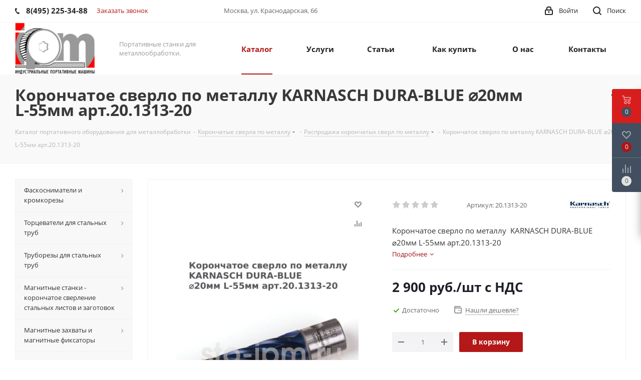

--- FILE ---
content_type: text/html; charset=UTF-8
request_url: https://sto-ipm.ru/catalog/koronchatye_sverla_po_metallu_i_aksessuary_k_nim/rasprodazha_koronchatykh_sverl_po_metallu/koronchatoe_sverlo_po_metallu_karnasch_dura_blue_20mm_l_55mm_art_20_1313_20/
body_size: 50657
content:
<!DOCTYPE html>
<html xmlns="http://www.w3.org/1999/xhtml" xml:lang="ru" lang="ru" >
<head>
	<title>Корончатое сверло по металлу  KARNASCH DURA-BLUE ⌀20мм L-55мм арт.20.1313-20</title>
	<meta name="viewport" content="initial-scale=1.0, width=device-width" />
	<meta name="HandheldFriendly" content="true" />
	<meta name="yes" content="yes" />
	<meta name="apple-mobile-web-app-status-bar-style" content="black" />
	<meta name="SKYPE_TOOLBAR" content="SKYPE_TOOLBAR_PARSER_COMPATIBLE" />
	<meta http-equiv="Content-Type" content="text/html; charset=UTF-8" />
<meta name="keywords" content="корончатые сверла по металлу,кольцевые фрезы" />
<meta name="description" content="Корончатое сверло по металлу  KARNASCH DURA-BLUE ⌀20мм L-55мм арт.20.1313-20 описание, характеристики, цены" />
<script data-skip-moving="true">(function(w, d, n) {var cl = "bx-core";var ht = d.documentElement;var htc = ht ? ht.className : undefined;if (htc === undefined || htc.indexOf(cl) !== -1){return;}var ua = n.userAgent;if (/(iPad;)|(iPhone;)/i.test(ua)){cl += " bx-ios";}else if (/Windows/i.test(ua)){cl += ' bx-win';}else if (/Macintosh/i.test(ua)){cl += " bx-mac";}else if (/Linux/i.test(ua) && !/Android/i.test(ua)){cl += " bx-linux";}else if (/Android/i.test(ua)){cl += " bx-android";}cl += (/(ipad|iphone|android|mobile|touch)/i.test(ua) ? " bx-touch" : " bx-no-touch");cl += w.devicePixelRatio && w.devicePixelRatio >= 2? " bx-retina": " bx-no-retina";if (/AppleWebKit/.test(ua)){cl += " bx-chrome";}else if (/Opera/.test(ua)){cl += " bx-opera";}else if (/Firefox/.test(ua)){cl += " bx-firefox";}ht.className = htc ? htc + " " + cl : cl;})(window, document, navigator);</script>

<link href="https://fonts.googleapis.com/css?family=Open+Sans:300italic,400italic,600italic,700italic,800italic,400,300,500,600,700,800&subset=latin,cyrillic-ext"  rel="stylesheet" />
<link href="/bitrix/js/ui/design-tokens/dist/ui.design-tokens.min.css?172262462523463"  rel="stylesheet" />
<link href="/bitrix/js/ui/fonts/opensans/ui.font.opensans.min.css?16971069092320"  rel="stylesheet" />
<link href="/bitrix/js/main/popup/dist/main.popup.bundle.min.css?175018530326589"  rel="stylesheet" />
<link href="/bitrix/cache/css/s1/aspro_next/page_3614a6fc0eb43c678564565d83dacda6/page_3614a6fc0eb43c678564565d83dacda6_v1.css?1750240926842"  rel="stylesheet" />
<link href="/bitrix/cache/css/s1/aspro_next/default_472e37df2471f16fbf4c2cd11adb52f9/default_472e37df2471f16fbf4c2cd11adb52f9_v1.css?1750240926641"  rel="stylesheet" />
<link href="/bitrix/cache/css/s1/aspro_next/template_d80d35c00b4733b8d749f8e4f9f62981/template_d80d35c00b4733b8d749f8e4f9f62981_v1.css?17502409261025460"  data-template-style="true" rel="stylesheet" />
<link href="/bitrix/panel/main/popup.min.css?169710698820774"  data-template-style="true"  rel="stylesheet" />




<script type="extension/settings" data-extension="currency.currency-core">{"region":"ru"}</script>


<link rel="shortcut icon" href="/favicon.ico?1707742845" type="image/x-icon" />
<link rel="apple-touch-icon" sizes="180x180" href="/upload/CNext/d40/webclipicon180x180.png" />
<meta property="og:description" content="Корончатое сверло по металлу  KARNASCH DURA-BLUE ⌀20мм L-55мм арт.20.1313-20" />
<meta property="og:image" content="https://sto-ipm.ru:443/upload/iblock/9d6/Корончатое сверло по металлу  KARNASCH DURA-BLUE ⌀20мм L-55мм арт.20.1313-20.JPG" />
<link rel="image_src" href="https://sto-ipm.ru:443/upload/iblock/9d6/Корончатое сверло по металлу  KARNASCH DURA-BLUE ⌀20мм L-55мм арт.20.1313-20.JPG"  />
<meta property="og:title" content="Корончатое сверло по металлу  KARNASCH DURA-BLUE ⌀20мм L-55мм арт.20.1313-20" />
<meta property="og:type" content="website" />
<meta property="og:url" content="https://sto-ipm.ru:443/catalog/koronchatye_sverla_po_metallu_i_aksessuary_k_nim/rasprodazha_koronchatykh_sverl_po_metallu/koronchatoe_sverlo_po_metallu_karnasch_dura_blue_20mm_l_55mm_art_20_1313_20/" />

		    <meta name="yandex-verification" content="fcef71498a9ee755" />
</head>
<body class=" site_s1 fill_bg_n" id="main">
	<div id="panel"></div>
	
	





				<!--'start_frame_cache_basketitems-component-block'-->												<div id="ajax_basket"></div>
					<!--'end_frame_cache_basketitems-component-block'-->							
	<div class="wrapper1  catalog_page basket_fly basket_fill_DARK side_LEFT catalog_icons_N banner_auto with_fast_view mheader-v1 header-v1 regions_N fill_N footer-v1 front-vindex1 mfixed_N mfixed_view_always title-v3 with_phones">
		
		<div class="header_wrap visible-lg visible-md title-v3">
			<header id="header">
				<div class="top-block top-block-v1">
	<div class="maxwidth-theme">
		<div class="wrapp_block">
			<div class="row">
									<div class="top-block-item col-md-4">
						<div class="phone-block">
															<div class="inline-block">
									
		
											<!-- noindex -->
			<div class="phone">
				<i class="svg svg-phone"></i>
				<a rel="nofollow" href="tel:84952253488">8(495) 225-34-88</a>
							</div>
			<!-- /noindex -->
					
		
									</div>
																						<div class="inline-block">
									<span class="callback-block animate-load twosmallfont colored" data-event="jqm" data-param-form_id="CALLBACK" data-name="callback">Заказать звонок</span>
								</div>
													</div>
					</div>
								<div class="top-block-item pull-left visible-lg">
					
		
							<div class="address twosmallfont inline-block">
					Москва, ул. Краснодарская, 66				</div>
			
		
					</div>
				<div class="top-block-item pull-right show-fixed top-ctrl">
					<button class="top-btn inline-search-show twosmallfont">
						<i class="svg inline  svg-inline-search" aria-hidden="true" ><svg xmlns="http://www.w3.org/2000/svg" width="17" height="17" viewBox="0 0 17 17">
  <path class="sscls-1" d="M7.5,0A7.5,7.5,0,1,1,0,7.5,7.5,7.5,0,0,1,7.5,0Zm0,2A5.5,5.5,0,1,1,2,7.5,5.5,5.5,0,0,1,7.5,2Z"/>
  <path class="sscls-1" d="M13.417,12.035l3.3,3.3a0.978,0.978,0,1,1-1.382,1.382l-3.3-3.3A0.978,0.978,0,0,1,13.417,12.035Z"/>
</svg>
</i>						<span class="dark-color">Поиск</span>
					</button>
				</div>
				<div class="top-block-item pull-right show-fixed top-ctrl">
					<div class="basket_wrap twosmallfont">
																</div>
				</div>
				<div class="top-block-item pull-right show-fixed top-ctrl">
					<div class="personal_wrap">
						<div class="personal top login twosmallfont">
							
		<!--'start_frame_cache_header-auth-block1'-->			<!-- noindex --><a rel="nofollow" title="Мой кабинет" class="personal-link dark-color animate-load" data-event="jqm" data-param-type="auth" data-param-backurl="/catalog/koronchatye_sverla_po_metallu_i_aksessuary_k_nim/rasprodazha_koronchatykh_sverl_po_metallu/koronchatoe_sverlo_po_metallu_karnasch_dura_blue_20mm_l_55mm_art_20_1313_20/" data-name="auth" href="/personal/"><i class="svg inline  svg-inline-cabinet" aria-hidden="true" title="Мой кабинет"><svg xmlns="http://www.w3.org/2000/svg" width="16" height="17" viewBox="0 0 16 17">
  <defs>
    <style>
      .loccls-1 {
        fill: #222;
        fill-rule: evenodd;
      }
    </style>
  </defs>
  <path class="loccls-1" d="M14,17H2a2,2,0,0,1-2-2V8A2,2,0,0,1,2,6H3V4A4,4,0,0,1,7,0H9a4,4,0,0,1,4,4V6h1a2,2,0,0,1,2,2v7A2,2,0,0,1,14,17ZM11,4A2,2,0,0,0,9,2H7A2,2,0,0,0,5,4V6h6V4Zm3,4H2v7H14V8ZM8,9a1,1,0,0,1,1,1v2a1,1,0,0,1-2,0V10A1,1,0,0,1,8,9Z"/>
</svg>
</i><span class="wrap"><span class="name">Войти</span></span></a><!-- /noindex -->		<!--'end_frame_cache_header-auth-block1'-->
							</div>
					</div>
				</div>
                							</div>
		</div>
	</div>
</div>
<div class="header-wrapper topmenu-LIGHT">
	<div class="wrapper_inner">
		<div class="logo_and_menu-row">
			<div class="logo-row row">
				<div class="logo-block col-md-2 col-sm-3">
					<div class="logo colored">
						<a href="/"><img src="/upload/CNext/c15/ipmlogo5png.png" alt="ИПМ" title="ИПМ" /></a>					</div>
				</div>
				<div class="col-md-2 hidden-sm hidden-xs">
					<div class="top-description">
						Портативные станки&nbsp;для металлообработки.					</div>
				</div>
				<div class="col-md-8 menu-row">
					<div class="nav-main-collapse collapse in">
						<div class="menu-only">
							<nav class="mega-menu sliced">
									<div class="table-menu">
		<table>
			<tr>
									
										<td class="menu-item unvisible dropdown catalog wide_menu  active">
						<div class="wrap">
							<a class="dropdown-toggle" href="/catalog/">
								<div>
																		Каталог									<div class="line-wrapper"><span class="line"></span></div>
								</div>
							</a>
															<span class="tail"></span>
								<ul class="dropdown-menu">
																																							<li class="dropdown-submenu  has_img">
																								<div class="menu_img"><img src="/upload/resize_cache/iblock/d94/60_60_1/1sniatiefaski.jpg" alt="Фаскосниматели и кромкорезы" title="Фаскосниматели и кромкорезы" /></div>
																																		<a href="/catalog/faskosnimateli/" title="Фаскосниматели и кромкорезы"><span class="name">Фаскосниматели и кромкорезы</span><span class="arrow"><i></i></span></a>
																																			<ul class="dropdown-menu toggle_menu">
																																									<li class="menu-item  dropdown-submenu ">
															<a href="/catalog/faskosnimateli/raskhodnye_materialy/" title="Расходные материалы"><span class="name">Расходные материалы</span></a>
																															<ul class="dropdown-menu">
																																			<li class="menu-item ">
																			<a href="/catalog/faskosnimateli/raskhodnye_materialy/frezernye_golovki_dlya_kromkofrezernykh_stankov/" title="Фрезерные головки для кромкофрезерных станков"><span class="name">Фрезерные головки для кромкофрезерных станков</span></a>
																		</li>
																																			<li class="menu-item ">
																			<a href="/catalog/faskosnimateli/raskhodnye_materialy/kromkoskalyvayushchie_frezy_kutery/" title="Кромкоскалывающие фрезы кутеры"><span class="name">Кромкоскалывающие фрезы кутеры</span></a>
																		</li>
																																	</ul>
																
																													</li>
																																									<li class="menu-item   ">
															<a href="/catalog/faskosnimateli/aksessuary_i_prisposobleniya/" title="Аксессуары и приспособления"><span class="name">Аксессуары и приспособления</span></a>
																													</li>
																																									<li class="menu-item  dropdown-submenu ">
															<a href="/catalog/faskosnimateli/zapchasti_na_faskosnimateli/" title="Запчасти для фаскоснимателей"><span class="name">Запчасти для фаскоснимателей</span></a>
																															<ul class="dropdown-menu">
																																			<li class="menu-item ">
																			<a href="/catalog/faskosnimateli/zapchasti_na_faskosnimateli/roliki_podachi_kromkofrezernykh_stankov/" title="Ролики подачи кромкофрезерных станков"><span class="name">Ролики подачи кромкофрезерных станков</span></a>
																		</li>
																																			<li class="menu-item ">
																			<a href="/catalog/faskosnimateli/zapchasti_na_faskosnimateli/privodnye_remni_dlya_kromkofrezernykh_stankov/" title="Приводные ремни для кромкофрезерных станков"><span class="name">Приводные ремни для кромкофрезерных станков</span></a>
																		</li>
																																	</ul>
																
																													</li>
																																						</ul>
																					</li>
																																							<li class="dropdown-submenu  has_img">
																								<div class="menu_img"><img src="/upload/resize_cache/iblock/d5b/60_60_1/1obrabotkatrub1.jpg" alt="Торцеватели для стальных труб" title="Торцеватели для стальных труб" /></div>
																																		<a href="/catalog/tortsevateli_dlya_stalnykh_trub/" title="Торцеватели для стальных труб"><span class="name">Торцеватели для стальных труб</span><span class="arrow"><i></i></span></a>
																																			<ul class="dropdown-menu toggle_menu">
																																									<li class="menu-item  dropdown-submenu ">
															<a href="/catalog/tortsevateli_dlya_stalnykh_trub/privodi%20dlia%20torcevatelei/" title="Приводы для торцевателей"><span class="name">Приводы для торцевателей</span></a>
																															<ul class="dropdown-menu">
																																			<li class="menu-item ">
																			<a href="/catalog/tortsevateli_dlya_stalnykh_trub/privodi%20dlia%20torcevatelei/pnevmaticheskie_privody_dlya_tortsevateley_i_faskorezov/" title="Пневматические приводы для торцевателей и фаскорезов"><span class="name">Пневматические приводы для торцевателей и фаскорезов</span></a>
																		</li>
																																			<li class="menu-item ">
																			<a href="/catalog/tortsevateli_dlya_stalnykh_trub/privodi%20dlia%20torcevatelei/elektricheskie_privody_dlya_tortsevateley_i_faskorezov/" title="Электрические приводы для торцевателей и фаскорезов"><span class="name">Электрические приводы для торцевателей и фаскорезов</span></a>
																		</li>
																																	</ul>
																
																													</li>
																																									<li class="menu-item  dropdown-submenu ">
															<a href="/catalog/tortsevateli_dlya_stalnykh_trub/raskhodnyy_instrument/" title="Расходный инструмент"><span class="name">Расходный инструмент</span></a>
																															<ul class="dropdown-menu">
																																			<li class="menu-item ">
																			<a href="/catalog/tortsevateli_dlya_stalnykh_trub/raskhodnyy_instrument/sbornye_reztsy_reztsederzhateli_i_smennye_tverdosplavnye_plastiny/" title="Сборные резцы: резцедержатели и сменные твердосплавные пластины"><span class="name">Сборные резцы: резцедержатели и сменные твердосплавные пластины</span></a>
																		</li>
																																			<li class="menu-item ">
																			<a href="/catalog/tortsevateli_dlya_stalnykh_trub/raskhodnyy_instrument/reztsy_dlya_tortsevateley_mangust/" title="Резцы для торцевателей МАНГУСТ"><span class="name">Резцы для торцевателей МАНГУСТ</span></a>
																		</li>
																																	</ul>
																
																													</li>
																																									<li class="menu-item   ">
															<a href="/catalog/tortsevateli_dlya_stalnykh_trub/zapchasti_dlya_tortsevateley/" title="Запчасти для торцевателей"><span class="name">Запчасти для торцевателей</span></a>
																													</li>
																																									<li class="menu-item   ">
															<a href="/catalog/tortsevateli_dlya_stalnykh_trub/reduktory_dlya_tortsevateley_i_faskorezov/" title="Редукторы для торцевателей и фаскорезов"><span class="name">Редукторы для торцевателей и фаскорезов</span></a>
																													</li>
																																						</ul>
																					</li>
																																							<li class="dropdown-submenu  has_img">
																								<div class="menu_img"><img src="/upload/resize_cache/iblock/a4a/60_60_1/truborezi.JPG" alt="Труборезы для стальных труб" title="Труборезы для стальных труб" /></div>
																																		<a href="/catalog/truborezy_dlya_stalnykh_trub/" title="Труборезы для стальных труб"><span class="name">Труборезы для стальных труб</span><span class="arrow"><i></i></span></a>
																																			<ul class="dropdown-menu toggle_menu">
																																									<li class="menu-item  dropdown-submenu ">
															<a href="/catalog/truborezy_dlya_stalnykh_trub/raskhodnyy_instrument_dlya_truborezov/" title="Расходный инструмент для труборезов"><span class="name">Расходный инструмент для труборезов</span></a>
																															<ul class="dropdown-menu">
																																			<li class="menu-item ">
																			<a href="/catalog/truborezy_dlya_stalnykh_trub/raskhodnyy_instrument_dlya_truborezov/diski_otreznye_dlya_orbitalnykh_truborezov/" title="Диски отрезные для орбитальных труборезов"><span class="name">Диски отрезные для орбитальных труборезов</span></a>
																		</li>
																																			<li class="menu-item ">
																			<a href="/catalog/truborezy_dlya_stalnykh_trub/raskhodnyy_instrument_dlya_truborezov/smennye_diski_dlya_truborezov_exact/" title="Сменные диски для труборезов EXACT"><span class="name">Сменные диски для труборезов EXACT</span></a>
																		</li>
																																			<li class="menu-item ">
																			<a href="/catalog/truborezy_dlya_stalnykh_trub/raskhodnyy_instrument_dlya_truborezov/smennye_reztsy_dlya_razemnykh_truborezov/" title="Сменные резцы для разьемных труборезов"><span class="name">Сменные резцы для разьемных труборезов</span></a>
																		</li>
																																	</ul>
																
																													</li>
																																									<li class="menu-item  dropdown-submenu ">
															<a href="/catalog/truborezy_dlya_stalnykh_trub/privody_dlya_truborezov/" title="Приводы для труборезов"><span class="name">Приводы для труборезов</span></a>
																															<ul class="dropdown-menu">
																																			<li class="menu-item ">
																			<a href="/catalog/truborezy_dlya_stalnykh_trub/privody_dlya_truborezov/pnevmaticheskie_privody_dlya_truborezov_razemnykh/" title="Пневматические приводы для труборезов разьемных"><span class="name">Пневматические приводы для труборезов разьемных</span></a>
																		</li>
																																	</ul>
																
																													</li>
																																									<li class="menu-item  dropdown-submenu ">
															<a href="/catalog/truborezy_dlya_stalnykh_trub/zapasnye_chasti_dlya_razemnykh_truborezov/" title="Запасные части для разьемных труборезов"><span class="name">Запасные части для разьемных труборезов</span></a>
																															<ul class="dropdown-menu">
																																			<li class="menu-item ">
																			<a href="/catalog/truborezy_dlya_stalnykh_trub/zapasnye_chasti_dlya_razemnykh_truborezov/valy_i_shesterni_dlya_t_obraznykh_reduktorov_truborezov/" title="Валы и шестерни для Т образных редукторов труборезов"><span class="name">Валы и шестерни для Т образных редукторов труборезов</span></a>
																		</li>
																																			<li class="menu-item ">
																			<a href="/catalog/truborezy_dlya_stalnykh_trub/zapasnye_chasti_dlya_razemnykh_truborezov/reduktory_dlya_truborezov/" title="Редукторы для труборезов"><span class="name">Редукторы для труборезов</span></a>
																		</li>
																																	</ul>
																
																													</li>
																																									<li class="menu-item   ">
															<a href="/catalog/truborezy_dlya_stalnykh_trub/truborezy_exact/" title="Труборезы EXACT"><span class="name">Труборезы EXACT</span></a>
																													</li>
																																									<li class="menu-item   ">
															<a href="/catalog/truborezy_dlya_stalnykh_trub/aksessuary_dlya_razemnykh_truborezov/" title="Аксессуары для разъемных труборезов"><span class="name">Аксессуары для разъемных труборезов</span></a>
																													</li>
																																						</ul>
																					</li>
																																							<li class="dropdown-submenu  has_img">
																								<div class="menu_img"><img src="/upload/resize_cache/iblock/aac/60_60_1/1sverlenie.jpg" alt="Магнитные станки - корончатое сверление стальных листов и заготовок" title="Магнитные станки - корончатое сверление стальных листов и заготовок" /></div>
																																		<a href="/catalog/magnitnye_stanki_koronchatoe_sverlenie_stalnykh_listov_i_zagotovok/" title="Магнитные станки - корончатое сверление стальных листов и заготовок"><span class="name">Магнитные станки - корончатое сверление стальных листов и заготовок</span><span class="arrow"><i></i></span></a>
																																			<ul class="dropdown-menu toggle_menu">
																																									<li class="menu-item  dropdown-submenu ">
															<a href="/catalog/magnitnye_stanki_koronchatoe_sverlenie_stalnykh_listov_i_zagotovok/zapchasti_na_magnitnye_stanki/" title="Запчасти на магнитные станки"><span class="name">Запчасти на магнитные станки</span></a>
																															<ul class="dropdown-menu">
																																			<li class="menu-item ">
																			<a href="/catalog/magnitnye_stanki_koronchatoe_sverlenie_stalnykh_listov_i_zagotovok/zapchasti_na_magnitnye_stanki/platy_upravleniya_i_kontrollery_dlya_magnitnykh_sverlilnykh_stankov/" title="Платы управления и контроллеры для магнитных сверлильных станков"><span class="name">Платы управления и контроллеры для магнитных сверлильных станков</span></a>
																		</li>
																																			<li class="menu-item ">
																			<a href="/catalog/magnitnye_stanki_koronchatoe_sverlenie_stalnykh_listov_i_zagotovok/zapchasti_na_magnitnye_stanki/elektroagnitnye_osnovaniya/" title="Электромагнитные основания"><span class="name">Электромагнитные основания</span></a>
																		</li>
																																	</ul>
																
																													</li>
																																						</ul>
																					</li>
																																							<li class="dropdown-submenu  has_img">
																								<div class="menu_img"><img src="/upload/resize_cache/iblock/9a1/60_60_1/1magnitnayaosnastka1.jpg" alt="Магнитные захваты и магнитные фиксаторы" title="Магнитные захваты и магнитные фиксаторы" /></div>
																																		<a href="/catalog/magnitnye_podemniki_i_magnitnye_fiksatory/" title="Магнитные захваты и магнитные фиксаторы"><span class="name">Магнитные захваты и магнитные фиксаторы</span><span class="arrow"><i></i></span></a>
																																			<ul class="dropdown-menu toggle_menu">
																																									<li class="menu-item   ">
															<a href="/catalog/magnitnye_podemniki_i_magnitnye_fiksatory/magnitnye_shtativnye_stoyki/" title="Магнитные штативные стойки"><span class="name">Магнитные штативные стойки</span></a>
																													</li>
																																									<li class="menu-item   ">
															<a href="/catalog/magnitnye_podemniki_i_magnitnye_fiksatory/kontrollery_dlya_elektropostoyannykh_magnitnykh_plit/" title="Контроллеры для электропостоянных магнитных плит"><span class="name">Контроллеры для электропостоянных магнитных плит</span></a>
																													</li>
																																						</ul>
																					</li>
																																							<li class="dropdown-submenu  has_img">
																								<div class="menu_img"><img src="/upload/resize_cache/iblock/5fa/60_60_1/1termicheskayarezka.jpg" alt="Газорезки" title="Газорезки" /></div>
																																		<a href="/catalog/gazorezki/" title="Газорезки"><span class="name">Газорезки</span><span class="arrow"><i></i></span></a>
																																			<ul class="dropdown-menu toggle_menu">
																																									<li class="menu-item   ">
															<a href="/catalog/gazorezki/zapchasti%20dlia%20gazorezatelnih%20mashin/" title="Запчасти для газорезательных машин"><span class="name">Запчасти для газорезательных машин</span></a>
																													</li>
																																									<li class="menu-item  dropdown-submenu ">
															<a href="/catalog/gazorezki/sopla_mundshtuki_dlya_gazorezatelnykh_mashin/" title="Сопла/мундштуки для газорезательных машин"><span class="name">Сопла/мундштуки для газорезательных машин</span></a>
																															<ul class="dropdown-menu">
																																			<li class="menu-item ">
																			<a href="/catalog/gazorezki/sopla_mundshtuki_dlya_gazorezatelnykh_mashin/sopla_mundshtuki_propanovye/" title="Сопла/мундштуки пропановые"><span class="name">Сопла/мундштуки пропановые</span></a>
																		</li>
																																			<li class="menu-item ">
																			<a href="/catalog/gazorezki/sopla_mundshtuki_dlya_gazorezatelnykh_mashin/sopla_mundshtuki_atsitilenovye/" title="Сопла/мундштуки ацитиленовые"><span class="name">Сопла/мундштуки ацитиленовые</span></a>
																		</li>
																																	</ul>
																
																													</li>
																																									<li class="menu-item   ">
															<a href="/catalog/gazorezki/prisposobleniya_dlya_gazorezatelnykh_mashin/" title="Приспособления для газорезательных машин"><span class="name">Приспособления для газорезательных машин</span></a>
																													</li>
																																									<li class="menu-item   ">
															<a href="/catalog/gazorezki/raskhodiki_dlya_plazmennykh_rezakov/" title="Расходики для плазменных резаков"><span class="name">Расходики для плазменных резаков</span></a>
																													</li>
																																						</ul>
																					</li>
																																							<li class="dropdown-submenu active has_img">
																								<div class="menu_img"><img src="/upload/resize_cache/iblock/988/60_60_1/hole cutters-1.JPG" alt="Корончатые сверла по металлу" title="Корончатые сверла по металлу" /></div>
																																		<a href="/catalog/koronchatye_sverla_po_metallu_i_aksessuary_k_nim/" title="Корончатые сверла по металлу"><span class="name">Корончатые сверла по металлу</span><span class="arrow"><i></i></span></a>
																																			<ul class="dropdown-menu toggle_menu">
																																									<li class="menu-item   ">
															<a href="/catalog/koronchatye_sverla_po_metallu_i_aksessuary_k_nim/patrony_dlya_koronchatykh_sverl_s_konusami_morze/" title="Патроны для корончатых сверл с конусами Морзе"><span class="name">Патроны для корончатых сверл с конусами Морзе</span></a>
																													</li>
																																									<li class="menu-item   ">
															<a href="/catalog/koronchatye_sverla_po_metallu_i_aksessuary_k_nim/piloty_dlya_koronchatykh_sverl/" title="Пилоты для корончатых сверл"><span class="name">Пилоты для корончатых сверл</span></a>
																													</li>
																																									<li class="menu-item   ">
															<a href="/catalog/koronchatye_sverla_po_metallu_i_aksessuary_k_nim/aksessuary_dlya_koronchatykh_sverl_po_metallu/" title="Аксессуары для корончатых сверл по металлу"><span class="name">Аксессуары для корончатых сверл по металлу</span></a>
																													</li>
																																									<li class="menu-item   ">
															<a href="/catalog/koronchatye_sverla_po_metallu_i_aksessuary_k_nim/koronchatye_sverla_hss_po_metallu_pozos_tip_5212_/" title="Корончатые сверла HSS по металлу POZOS тип 5212 L-50mm"><span class="name">Корончатые сверла HSS по металлу POZOS тип 5212 L-50mm</span></a>
																													</li>
																																									<li class="menu-item   ">
															<a href="/catalog/koronchatye_sverla_po_metallu_i_aksessuary_k_nim/koronchatye_sverla_po_metallu_hss_cat_tools_green_line_l_30mm/" title="Корончатые сверла по металлу HSS CAT-TOOLS GREEN LINE L-30мм"><span class="name">Корончатые сверла по металлу HSS CAT-TOOLS GREEN LINE L-30мм</span></a>
																													</li>
																																									<li class="menu-item   ">
															<a href="/catalog/koronchatye_sverla_po_metallu_i_aksessuary_k_nim/koronchatye_sverla_po_metallu_t_c_t_cat_tools_green_line_l_35mm/" title="Корончатые сверла по металлу T.C.T. CAT-TOOLS GREEN LINE L-35мм"><span class="name">Корончатые сверла по металлу T.C.T. CAT-TOOLS GREEN LINE L-35мм</span></a>
																													</li>
																																									<li class="menu-item   ">
															<a href="/catalog/koronchatye_sverla_po_metallu_i_aksessuary_k_nim/koronchatye_sverla_hss_po_metallu_cat_tools_red_line_hss_l_50mm/" title="Корончатые сверла HSS по металлу CAT-TOOLS RED Line HSS L-50мм"><span class="name">Корончатые сверла HSS по металлу CAT-TOOLS RED Line HSS L-50мм</span></a>
																													</li>
																																									<li class="menu-item   ">
															<a href="/catalog/koronchatye_sverla_po_metallu_i_aksessuary_k_nim/koronchatye_sverla_hss_po_metallu_cat_tools_red_line_hss_l_30mm/" title="Корончатые сверла HSS по металлу CAT-TOOLS RED Line HSS L-30мм"><span class="name">Корончатые сверла HSS по металлу CAT-TOOLS RED Line HSS L-30мм</span></a>
																													</li>
																																									<li class="menu-item   ">
															<a href="/catalog/koronchatye_sverla_po_metallu_i_aksessuary_k_nim/koronchatye_sverla_po_metallu_t_c_t_cat_tools_red_line_l_55mm/" title="Корончатые сверла по металлу T.C.T. CAT-TOOLS RED LINE L-55мм"><span class="name">Корончатые сверла по металлу T.C.T. CAT-TOOLS RED LINE L-55мм</span></a>
																													</li>
																																									<li class="menu-item   ">
															<a href="/catalog/koronchatye_sverla_po_metallu_i_aksessuary_k_nim/koronchatye_sverla_po_metallu_hss_l_55_karnasch_art_20_1270u_gold_tech/" title="Корончатые сверла по металлу GOLD LINE HSS KARNASCH art. 20.1270U GOLD TECH"><span class="name">Корончатые сверла по металлу GOLD LINE HSS KARNASCH art. 20.1270U GOLD TECH</span></a>
																													</li>
																																									<li class="menu-item collapsed  ">
															<a href="/catalog/koronchatye_sverla_po_metallu_i_aksessuary_k_nim/koronchatye_sverla_po_metallu_tverdosplavnye_t_s_t_karnasch_art_20_1316_l_55mm/" title="Корончатые сверла по металлу твердосплавные Т.С.Т  KARNASCH art. 20.1316 L-55mm."><span class="name">Корончатые сверла по металлу твердосплавные Т.С.Т  KARNASCH art. 20.1316 L-55mm.</span></a>
																													</li>
																																									<li class="menu-item collapsed  ">
															<a href="/catalog/koronchatye_sverla_po_metallu_i_aksessuary_k_nim/koronchatye_sverla_po_metallu_tverdyy_splav_t_c_t_karnasch_art_20_1147_l_40mm/" title="Корончатые сверла по металлу твердый сплав T.C.T KARNASCH art. 20.1147 L-40mm."><span class="name">Корончатые сверла по металлу твердый сплав T.C.T KARNASCH art. 20.1147 L-40mm.</span></a>
																													</li>
																																									<li class="menu-item collapsed  ">
															<a href="/catalog/koronchatye_sverla_po_metallu_i_aksessuary_k_nim/koronchatye_sverla_po_metallu_cat_tools_blue_line_hss_l_50mm/" title="Корончатые сверла по металлу CAT-TOOLS BLUE Line HSS L-50мм"><span class="name">Корончатые сверла по металлу CAT-TOOLS BLUE Line HSS L-50мм</span></a>
																													</li>
																																									<li class="menu-item collapsed  ">
															<a href="/catalog/koronchatye_sverla_po_metallu_i_aksessuary_k_nim/koronchatye_sverla_po_metallu_cat_tools_pro_line_blue_tverdosplavnye_tct_l_50mm/" title="Корончатые сверла по металлу CAT-TOOLS PRO LINE BLUE твердосплавные TCT L-50мм"><span class="name">Корончатые сверла по металлу CAT-TOOLS PRO LINE BLUE твердосплавные TCT L-50мм</span></a>
																													</li>
																																									<li class="menu-item collapsed  ">
															<a href="/catalog/koronchatye_sverla_po_metallu_i_aksessuary_k_nim/koronchatye_sverla_po_metallu_hss_l_50_karnasch_art_20_1265_silver_line/" title="Корончатые сверла по металлу HSS L-50 KARNASCH art. 20.1265 SILVER LINE"><span class="name">Корончатые сверла по металлу HSS L-50 KARNASCH art. 20.1265 SILVER LINE</span></a>
																													</li>
																																									<li class="menu-item collapsed  ">
															<a href="/catalog/koronchatye_sverla_po_metallu_i_aksessuary_k_nim/koronchatye_sverla_po_metallu_cat_tools_blue_line_hss_l_100mm/" title="Корончатые сверла по металлу CAT-TOOLS BLUE Line HSS L-100мм"><span class="name">Корончатые сверла по металлу CAT-TOOLS BLUE Line HSS L-100мм</span></a>
																													</li>
																																									<li class="menu-item collapsed  ">
															<a href="/catalog/koronchatye_sverla_po_metallu_i_aksessuary_k_nim/koronchatye_sverla_po_metallu_gold_line_hss_karnasch_art_20_1260u_gold_tech/" title="Корончатые сверла по металлу GOLD LINE HSS KARNASCH art. 20.1260U GOLD TECH"><span class="name">Корончатые сверла по металлу GOLD LINE HSS KARNASCH art. 20.1260U GOLD TECH</span></a>
																													</li>
																																									<li class="menu-item collapsed  ">
															<a href="/catalog/koronchatye_sverla_po_metallu_i_aksessuary_k_nim/koronchatye_sverla_po_metallu_tverdyy_splav_t_c_t_karnasch_power_max_art_20_1130_l_30mm/" title="Корончатые сверла по металлу твердый сплав T.C.T KARNASCH POWER MAX art. 20.1130 L-30mm."><span class="name">Корончатые сверла по металлу твердый сплав T.C.T KARNASCH POWER MAX art. 20.1130 L-30mm.</span></a>
																													</li>
																																									<li class="menu-item collapsed  ">
															<a href="/catalog/koronchatye_sverla_po_metallu_i_aksessuary_k_nim/koronchatye_sverla_po_metallu_hss_l_110_karnasch_art_20_1280_gold_tech/" title="Корончатые сверла по металлу HSS L-110 KARNASCH art. 20.1280 GOLD TECH"><span class="name">Корончатые сверла по металлу HSS L-110 KARNASCH art. 20.1280 GOLD TECH</span></a>
																													</li>
																																									<li class="menu-item collapsed  active">
															<a href="/catalog/koronchatye_sverla_po_metallu_i_aksessuary_k_nim/rasprodazha_koronchatykh_sverl_po_metallu/" title="Распродажа корончатых сверл по металлу"><span class="name">Распродажа корончатых сверл по металлу</span></a>
																													</li>
																																									<li class="menu-item collapsed  ">
															<a href="/catalog/koronchatye_sverla_po_metallu_i_aksessuary_k_nim/zatochka_koronchatykh_sverl_po_metallu/" title="Заточка корончатых сверл по металлу"><span class="name">Заточка корончатых сверл по металлу</span></a>
																													</li>
																																									<li class="menu-item collapsed  ">
															<a href="/catalog/koronchatye_sverla_po_metallu_i_aksessuary_k_nim/arenda_stankov_dlya_koronchatogo_sverleniya/" title="Аренда станков для корончатого сверления"><span class="name">Аренда станков для корончатого сверления</span></a>
																													</li>
																																								<li><span class="colored more_items with_dropdown">Ещё</span></li>
																									</ul>
																					</li>
																																							<li class="dropdown-submenu  has_img">
																								<div class="menu_img"><img src="/upload/resize_cache/iblock/582/60_60_1/mrf4.png" alt="Заточные станки" title="Заточные станки" /></div>
																																		<a href="/catalog/zatochnye_stanki/" title="Заточные станки"><span class="name">Заточные станки</span><span class="arrow"><i></i></span></a>
																																			<ul class="dropdown-menu toggle_menu">
																																									<li class="menu-item   ">
															<a href="/catalog/zatochnye_stanki/diski_dlya_zatochnykh_stankov/" title="Диски для заточных станков"><span class="name">Диски для заточных станков</span></a>
																													</li>
																																									<li class="menu-item   ">
															<a href="/catalog/zatochnye_stanki/zapasnye_chasti_dlya_zatochnykh_stankov/" title="Запасные части для заточных станков"><span class="name">Запасные части для заточных станков</span></a>
																													</li>
																																						</ul>
																					</li>
																																							<li class="  has_img">
																								<div class="menu_img"><img src="/upload/resize_cache/iblock/56e/60_60_1/1razmagnichivanie.jpg" alt="Демагнетизаторы - Размагничивание заготовок и инструмента" title="Демагнетизаторы - Размагничивание заготовок и инструмента" /></div>
																																		<a href="/catalog/demagnetizatory_razmagnichivanie_zagotovok_i_instrumenta/" title="Демагнетизаторы - Размагничивание заготовок и инструмента"><span class="name">Демагнетизаторы - Размагничивание заготовок и инструмента</span></a>
																					</li>
																																							<li class="dropdown-submenu  has_img">
																								<div class="menu_img"><img src="/upload/resize_cache/iblock/9fd/60_60_1/0100-a_b.jpg" alt="Оснастка шпиндельная" title="Оснастка шпиндельная" /></div>
																																		<a href="/catalog/osnastka_shpindelnaya/" title="Оснастка шпиндельная"><span class="name">Оснастка шпиндельная</span><span class="arrow"><i></i></span></a>
																																			<ul class="dropdown-menu toggle_menu">
																																									<li class="menu-item   ">
															<a href="/catalog/osnastka_shpindelnaya/kontorlnye_opravki_s_konusami_morze_i_7_24/" title="Конторльные оправки с конусами Морзе и 7:24"><span class="name">Конторльные оправки с конусами Морзе и 7:24</span></a>
																													</li>
																																									<li class="menu-item  dropdown-submenu ">
															<a href="/catalog/osnastka_shpindelnaya/rastochnye_patrony_s_konusami_morze/" title="Расточные патроны с конусами Морзе"><span class="name">Расточные патроны с конусами Морзе</span></a>
																															<ul class="dropdown-menu">
																																			<li class="menu-item ">
																			<a href="/catalog/osnastka_shpindelnaya/rastochnye_patrony_s_konusami_morze/nabory_reztsov_dlya_rastochnykh_patronov/" title="Наборы резцов для расточных патронов"><span class="name">Наборы резцов для расточных патронов</span></a>
																		</li>
																																	</ul>
																
																													</li>
																																						</ul>
																					</li>
																																							<li class="  has_img">
																								<div class="menu_img"><img src="/upload/resize_cache/iblock/a2e/60_60_1/femi35.jpg" alt="Ленточнопильные станки" title="Ленточнопильные станки" /></div>
																																		<a href="/catalog/lentochnopilnye_stanki/" title="Ленточнопильные станки"><span class="name">Ленточнопильные станки</span></a>
																					</li>
																																							<li class="  has_img">
																								<div class="menu_img"><img src="/upload/resize_cache/iblock/013/i6wouhthvdzpcp2dr47b3knxt4k1ui7t/60_60_1/коллаж захватов 800x600.jpg" alt="Захваты механические для листов" title="Захваты механические для листов" /></div>
																																		<a href="/catalog/zakhvaty_mekhanicheskie_dlya_listov/" title="Захваты механические для листов"><span class="name">Захваты механические для листов</span></a>
																					</li>
																	</ul>
													</div>
					</td>
									
										<td class="menu-item unvisible dropdown   ">
						<div class="wrap">
							<a class="dropdown-toggle" href="/uslugi/">
								<div>
																		Услуги									<div class="line-wrapper"><span class="line"></span></div>
								</div>
							</a>
															<span class="tail"></span>
								<ul class="dropdown-menu">
																																							<li class="  ">
																						<a href="/uslugi/garantiynyy-remont/" title="Гарантийный ремонт"><span class="name">Гарантийный ремонт</span></a>
																					</li>
																																							<li class="  ">
																						<a href="/uslugi/remont/" title="Ремонт"><span class="name">Ремонт</span></a>
																					</li>
																	</ul>
													</div>
					</td>
									
										<td class="menu-item unvisible    ">
						<div class="wrap">
							<a class="" href="/articles/">
								<div>
																		Статьи									<div class="line-wrapper"><span class="line"></span></div>
								</div>
							</a>
													</div>
					</td>
									
										<td class="menu-item unvisible dropdown   ">
						<div class="wrap">
							<a class="dropdown-toggle" href="/help/">
								<div>
																		Как купить									<div class="line-wrapper"><span class="line"></span></div>
								</div>
							</a>
															<span class="tail"></span>
								<ul class="dropdown-menu">
																																							<li class="  ">
																						<a href="/help/payment/" title="Условия оплаты"><span class="name">Условия оплаты</span></a>
																					</li>
																																							<li class="  ">
																						<a href="/help/delivery/" title="Условия доставки"><span class="name">Условия доставки</span></a>
																					</li>
																																							<li class="  ">
																						<a href="/help/warranty/" title="Гарантия на товар"><span class="name">Гарантия на товар</span></a>
																					</li>
																	</ul>
													</div>
					</td>
									
										<td class="menu-item unvisible dropdown   ">
						<div class="wrap">
							<a class="dropdown-toggle" href="/company/">
								<div>
																		О нас									<div class="line-wrapper"><span class="line"></span></div>
								</div>
							</a>
															<span class="tail"></span>
								<ul class="dropdown-menu">
																																							<li class="  ">
																						<a href="/company/news/" title="Новости"><span class="name">Новости</span></a>
																					</li>
																																							<li class="  ">
																						<a href="/company/vacancy/" title="Вакансии"><span class="name">Вакансии</span></a>
																					</li>
																																							<li class="  ">
																						<a href="/include/licenses_detail.php" title="Политика конфиденциальности"><span class="name">Политика конфиденциальности</span></a>
																					</li>
																																							<li class="  ">
																						<a href="/company/spares/" title="Продажа зап частей"><span class="name">Продажа зап частей</span></a>
																					</li>
																	</ul>
													</div>
					</td>
									
										<td class="menu-item unvisible    ">
						<div class="wrap">
							<a class="" href="/contacts/">
								<div>
																		Контакты									<div class="line-wrapper"><span class="line"></span></div>
								</div>
							</a>
													</div>
					</td>
				
				<td class="menu-item dropdown js-dropdown nosave unvisible">
					<div class="wrap">
						<a class="dropdown-toggle more-items" href="#">
							<span>Ещё</span>
						</a>
						<span class="tail"></span>
						<ul class="dropdown-menu"></ul>
					</div>
				</td>

			</tr>
		</table>
	</div>
							</nav>
						</div>
					</div>
				</div>
			</div>		</div>
	</div>
	<div class="line-row visible-xs"></div>
</div>			</header>
		</div>
		
					<div id="headerfixed">
				<div class="maxwidth-theme">
	<div class="logo-row v2 row margin0 menu-row">
		<div class="inner-table-block nopadding logo-block">
			<div class="logo colored">
<!--				-->                <a href="/">
                    <img src="/bitrix/templates/aspro_next/images/ipm_logo4.png" alt="STO-IPM">
                </a>
			</div>
		</div>
		<div class="inner-table-block menu-block">
			<div class="navs table-menu js-nav">
				<nav class="mega-menu sliced">
						<div class="table-menu">
		<table>
			<tr>
									
										<td class="menu-item unvisible dropdown catalog wide_menu  active">
						<div class="wrap">
							<a class="dropdown-toggle" href="/catalog/">
								<div>
																		Каталог									<div class="line-wrapper"><span class="line"></span></div>
								</div>
							</a>
															<span class="tail"></span>
								<ul class="dropdown-menu">
																																							<li class="dropdown-submenu  has_img">
																								<div class="menu_img"><img src="/upload/resize_cache/iblock/d94/60_60_1/1sniatiefaski.jpg" alt="Фаскосниматели и кромкорезы" title="Фаскосниматели и кромкорезы" /></div>
																																		<a href="/catalog/faskosnimateli/" title="Фаскосниматели и кромкорезы"><span class="name">Фаскосниматели и кромкорезы</span><span class="arrow"><i></i></span></a>
																																			<ul class="dropdown-menu toggle_menu">
																																									<li class="menu-item  dropdown-submenu ">
															<a href="/catalog/faskosnimateli/raskhodnye_materialy/" title="Расходные материалы"><span class="name">Расходные материалы</span></a>
																															<ul class="dropdown-menu">
																																			<li class="menu-item ">
																			<a href="/catalog/faskosnimateli/raskhodnye_materialy/frezernye_golovki_dlya_kromkofrezernykh_stankov/" title="Фрезерные головки для кромкофрезерных станков"><span class="name">Фрезерные головки для кромкофрезерных станков</span></a>
																		</li>
																																			<li class="menu-item ">
																			<a href="/catalog/faskosnimateli/raskhodnye_materialy/kromkoskalyvayushchie_frezy_kutery/" title="Кромкоскалывающие фрезы кутеры"><span class="name">Кромкоскалывающие фрезы кутеры</span></a>
																		</li>
																																	</ul>
																
																													</li>
																																									<li class="menu-item   ">
															<a href="/catalog/faskosnimateli/aksessuary_i_prisposobleniya/" title="Аксессуары и приспособления"><span class="name">Аксессуары и приспособления</span></a>
																													</li>
																																									<li class="menu-item  dropdown-submenu ">
															<a href="/catalog/faskosnimateli/zapchasti_na_faskosnimateli/" title="Запчасти для фаскоснимателей"><span class="name">Запчасти для фаскоснимателей</span></a>
																															<ul class="dropdown-menu">
																																			<li class="menu-item ">
																			<a href="/catalog/faskosnimateli/zapchasti_na_faskosnimateli/roliki_podachi_kromkofrezernykh_stankov/" title="Ролики подачи кромкофрезерных станков"><span class="name">Ролики подачи кромкофрезерных станков</span></a>
																		</li>
																																			<li class="menu-item ">
																			<a href="/catalog/faskosnimateli/zapchasti_na_faskosnimateli/privodnye_remni_dlya_kromkofrezernykh_stankov/" title="Приводные ремни для кромкофрезерных станков"><span class="name">Приводные ремни для кромкофрезерных станков</span></a>
																		</li>
																																	</ul>
																
																													</li>
																																						</ul>
																					</li>
																																							<li class="dropdown-submenu  has_img">
																								<div class="menu_img"><img src="/upload/resize_cache/iblock/d5b/60_60_1/1obrabotkatrub1.jpg" alt="Торцеватели для стальных труб" title="Торцеватели для стальных труб" /></div>
																																		<a href="/catalog/tortsevateli_dlya_stalnykh_trub/" title="Торцеватели для стальных труб"><span class="name">Торцеватели для стальных труб</span><span class="arrow"><i></i></span></a>
																																			<ul class="dropdown-menu toggle_menu">
																																									<li class="menu-item  dropdown-submenu ">
															<a href="/catalog/tortsevateli_dlya_stalnykh_trub/privodi%20dlia%20torcevatelei/" title="Приводы для торцевателей"><span class="name">Приводы для торцевателей</span></a>
																															<ul class="dropdown-menu">
																																			<li class="menu-item ">
																			<a href="/catalog/tortsevateli_dlya_stalnykh_trub/privodi%20dlia%20torcevatelei/pnevmaticheskie_privody_dlya_tortsevateley_i_faskorezov/" title="Пневматические приводы для торцевателей и фаскорезов"><span class="name">Пневматические приводы для торцевателей и фаскорезов</span></a>
																		</li>
																																			<li class="menu-item ">
																			<a href="/catalog/tortsevateli_dlya_stalnykh_trub/privodi%20dlia%20torcevatelei/elektricheskie_privody_dlya_tortsevateley_i_faskorezov/" title="Электрические приводы для торцевателей и фаскорезов"><span class="name">Электрические приводы для торцевателей и фаскорезов</span></a>
																		</li>
																																	</ul>
																
																													</li>
																																									<li class="menu-item  dropdown-submenu ">
															<a href="/catalog/tortsevateli_dlya_stalnykh_trub/raskhodnyy_instrument/" title="Расходный инструмент"><span class="name">Расходный инструмент</span></a>
																															<ul class="dropdown-menu">
																																			<li class="menu-item ">
																			<a href="/catalog/tortsevateli_dlya_stalnykh_trub/raskhodnyy_instrument/sbornye_reztsy_reztsederzhateli_i_smennye_tverdosplavnye_plastiny/" title="Сборные резцы: резцедержатели и сменные твердосплавные пластины"><span class="name">Сборные резцы: резцедержатели и сменные твердосплавные пластины</span></a>
																		</li>
																																			<li class="menu-item ">
																			<a href="/catalog/tortsevateli_dlya_stalnykh_trub/raskhodnyy_instrument/reztsy_dlya_tortsevateley_mangust/" title="Резцы для торцевателей МАНГУСТ"><span class="name">Резцы для торцевателей МАНГУСТ</span></a>
																		</li>
																																	</ul>
																
																													</li>
																																									<li class="menu-item   ">
															<a href="/catalog/tortsevateli_dlya_stalnykh_trub/zapchasti_dlya_tortsevateley/" title="Запчасти для торцевателей"><span class="name">Запчасти для торцевателей</span></a>
																													</li>
																																									<li class="menu-item   ">
															<a href="/catalog/tortsevateli_dlya_stalnykh_trub/reduktory_dlya_tortsevateley_i_faskorezov/" title="Редукторы для торцевателей и фаскорезов"><span class="name">Редукторы для торцевателей и фаскорезов</span></a>
																													</li>
																																						</ul>
																					</li>
																																							<li class="dropdown-submenu  has_img">
																								<div class="menu_img"><img src="/upload/resize_cache/iblock/a4a/60_60_1/truborezi.JPG" alt="Труборезы для стальных труб" title="Труборезы для стальных труб" /></div>
																																		<a href="/catalog/truborezy_dlya_stalnykh_trub/" title="Труборезы для стальных труб"><span class="name">Труборезы для стальных труб</span><span class="arrow"><i></i></span></a>
																																			<ul class="dropdown-menu toggle_menu">
																																									<li class="menu-item  dropdown-submenu ">
															<a href="/catalog/truborezy_dlya_stalnykh_trub/raskhodnyy_instrument_dlya_truborezov/" title="Расходный инструмент для труборезов"><span class="name">Расходный инструмент для труборезов</span></a>
																															<ul class="dropdown-menu">
																																			<li class="menu-item ">
																			<a href="/catalog/truborezy_dlya_stalnykh_trub/raskhodnyy_instrument_dlya_truborezov/diski_otreznye_dlya_orbitalnykh_truborezov/" title="Диски отрезные для орбитальных труборезов"><span class="name">Диски отрезные для орбитальных труборезов</span></a>
																		</li>
																																			<li class="menu-item ">
																			<a href="/catalog/truborezy_dlya_stalnykh_trub/raskhodnyy_instrument_dlya_truborezov/smennye_diski_dlya_truborezov_exact/" title="Сменные диски для труборезов EXACT"><span class="name">Сменные диски для труборезов EXACT</span></a>
																		</li>
																																			<li class="menu-item ">
																			<a href="/catalog/truborezy_dlya_stalnykh_trub/raskhodnyy_instrument_dlya_truborezov/smennye_reztsy_dlya_razemnykh_truborezov/" title="Сменные резцы для разьемных труборезов"><span class="name">Сменные резцы для разьемных труборезов</span></a>
																		</li>
																																	</ul>
																
																													</li>
																																									<li class="menu-item  dropdown-submenu ">
															<a href="/catalog/truborezy_dlya_stalnykh_trub/privody_dlya_truborezov/" title="Приводы для труборезов"><span class="name">Приводы для труборезов</span></a>
																															<ul class="dropdown-menu">
																																			<li class="menu-item ">
																			<a href="/catalog/truborezy_dlya_stalnykh_trub/privody_dlya_truborezov/pnevmaticheskie_privody_dlya_truborezov_razemnykh/" title="Пневматические приводы для труборезов разьемных"><span class="name">Пневматические приводы для труборезов разьемных</span></a>
																		</li>
																																	</ul>
																
																													</li>
																																									<li class="menu-item  dropdown-submenu ">
															<a href="/catalog/truborezy_dlya_stalnykh_trub/zapasnye_chasti_dlya_razemnykh_truborezov/" title="Запасные части для разьемных труборезов"><span class="name">Запасные части для разьемных труборезов</span></a>
																															<ul class="dropdown-menu">
																																			<li class="menu-item ">
																			<a href="/catalog/truborezy_dlya_stalnykh_trub/zapasnye_chasti_dlya_razemnykh_truborezov/valy_i_shesterni_dlya_t_obraznykh_reduktorov_truborezov/" title="Валы и шестерни для Т образных редукторов труборезов"><span class="name">Валы и шестерни для Т образных редукторов труборезов</span></a>
																		</li>
																																			<li class="menu-item ">
																			<a href="/catalog/truborezy_dlya_stalnykh_trub/zapasnye_chasti_dlya_razemnykh_truborezov/reduktory_dlya_truborezov/" title="Редукторы для труборезов"><span class="name">Редукторы для труборезов</span></a>
																		</li>
																																	</ul>
																
																													</li>
																																									<li class="menu-item   ">
															<a href="/catalog/truborezy_dlya_stalnykh_trub/truborezy_exact/" title="Труборезы EXACT"><span class="name">Труборезы EXACT</span></a>
																													</li>
																																									<li class="menu-item   ">
															<a href="/catalog/truborezy_dlya_stalnykh_trub/aksessuary_dlya_razemnykh_truborezov/" title="Аксессуары для разъемных труборезов"><span class="name">Аксессуары для разъемных труборезов</span></a>
																													</li>
																																						</ul>
																					</li>
																																							<li class="dropdown-submenu  has_img">
																								<div class="menu_img"><img src="/upload/resize_cache/iblock/aac/60_60_1/1sverlenie.jpg" alt="Магнитные станки - корончатое сверление стальных листов и заготовок" title="Магнитные станки - корончатое сверление стальных листов и заготовок" /></div>
																																		<a href="/catalog/magnitnye_stanki_koronchatoe_sverlenie_stalnykh_listov_i_zagotovok/" title="Магнитные станки - корончатое сверление стальных листов и заготовок"><span class="name">Магнитные станки - корончатое сверление стальных листов и заготовок</span><span class="arrow"><i></i></span></a>
																																			<ul class="dropdown-menu toggle_menu">
																																									<li class="menu-item  dropdown-submenu ">
															<a href="/catalog/magnitnye_stanki_koronchatoe_sverlenie_stalnykh_listov_i_zagotovok/zapchasti_na_magnitnye_stanki/" title="Запчасти на магнитные станки"><span class="name">Запчасти на магнитные станки</span></a>
																															<ul class="dropdown-menu">
																																			<li class="menu-item ">
																			<a href="/catalog/magnitnye_stanki_koronchatoe_sverlenie_stalnykh_listov_i_zagotovok/zapchasti_na_magnitnye_stanki/platy_upravleniya_i_kontrollery_dlya_magnitnykh_sverlilnykh_stankov/" title="Платы управления и контроллеры для магнитных сверлильных станков"><span class="name">Платы управления и контроллеры для магнитных сверлильных станков</span></a>
																		</li>
																																			<li class="menu-item ">
																			<a href="/catalog/magnitnye_stanki_koronchatoe_sverlenie_stalnykh_listov_i_zagotovok/zapchasti_na_magnitnye_stanki/elektroagnitnye_osnovaniya/" title="Электромагнитные основания"><span class="name">Электромагнитные основания</span></a>
																		</li>
																																	</ul>
																
																													</li>
																																						</ul>
																					</li>
																																							<li class="dropdown-submenu  has_img">
																								<div class="menu_img"><img src="/upload/resize_cache/iblock/9a1/60_60_1/1magnitnayaosnastka1.jpg" alt="Магнитные захваты и магнитные фиксаторы" title="Магнитные захваты и магнитные фиксаторы" /></div>
																																		<a href="/catalog/magnitnye_podemniki_i_magnitnye_fiksatory/" title="Магнитные захваты и магнитные фиксаторы"><span class="name">Магнитные захваты и магнитные фиксаторы</span><span class="arrow"><i></i></span></a>
																																			<ul class="dropdown-menu toggle_menu">
																																									<li class="menu-item   ">
															<a href="/catalog/magnitnye_podemniki_i_magnitnye_fiksatory/magnitnye_shtativnye_stoyki/" title="Магнитные штативные стойки"><span class="name">Магнитные штативные стойки</span></a>
																													</li>
																																									<li class="menu-item   ">
															<a href="/catalog/magnitnye_podemniki_i_magnitnye_fiksatory/kontrollery_dlya_elektropostoyannykh_magnitnykh_plit/" title="Контроллеры для электропостоянных магнитных плит"><span class="name">Контроллеры для электропостоянных магнитных плит</span></a>
																													</li>
																																						</ul>
																					</li>
																																							<li class="dropdown-submenu  has_img">
																								<div class="menu_img"><img src="/upload/resize_cache/iblock/5fa/60_60_1/1termicheskayarezka.jpg" alt="Газорезки" title="Газорезки" /></div>
																																		<a href="/catalog/gazorezki/" title="Газорезки"><span class="name">Газорезки</span><span class="arrow"><i></i></span></a>
																																			<ul class="dropdown-menu toggle_menu">
																																									<li class="menu-item   ">
															<a href="/catalog/gazorezki/zapchasti%20dlia%20gazorezatelnih%20mashin/" title="Запчасти для газорезательных машин"><span class="name">Запчасти для газорезательных машин</span></a>
																													</li>
																																									<li class="menu-item  dropdown-submenu ">
															<a href="/catalog/gazorezki/sopla_mundshtuki_dlya_gazorezatelnykh_mashin/" title="Сопла/мундштуки для газорезательных машин"><span class="name">Сопла/мундштуки для газорезательных машин</span></a>
																															<ul class="dropdown-menu">
																																			<li class="menu-item ">
																			<a href="/catalog/gazorezki/sopla_mundshtuki_dlya_gazorezatelnykh_mashin/sopla_mundshtuki_propanovye/" title="Сопла/мундштуки пропановые"><span class="name">Сопла/мундштуки пропановые</span></a>
																		</li>
																																			<li class="menu-item ">
																			<a href="/catalog/gazorezki/sopla_mundshtuki_dlya_gazorezatelnykh_mashin/sopla_mundshtuki_atsitilenovye/" title="Сопла/мундштуки ацитиленовые"><span class="name">Сопла/мундштуки ацитиленовые</span></a>
																		</li>
																																	</ul>
																
																													</li>
																																									<li class="menu-item   ">
															<a href="/catalog/gazorezki/prisposobleniya_dlya_gazorezatelnykh_mashin/" title="Приспособления для газорезательных машин"><span class="name">Приспособления для газорезательных машин</span></a>
																													</li>
																																									<li class="menu-item   ">
															<a href="/catalog/gazorezki/raskhodiki_dlya_plazmennykh_rezakov/" title="Расходики для плазменных резаков"><span class="name">Расходики для плазменных резаков</span></a>
																													</li>
																																						</ul>
																					</li>
																																							<li class="dropdown-submenu active has_img">
																								<div class="menu_img"><img src="/upload/resize_cache/iblock/988/60_60_1/hole cutters-1.JPG" alt="Корончатые сверла по металлу" title="Корончатые сверла по металлу" /></div>
																																		<a href="/catalog/koronchatye_sverla_po_metallu_i_aksessuary_k_nim/" title="Корончатые сверла по металлу"><span class="name">Корончатые сверла по металлу</span><span class="arrow"><i></i></span></a>
																																			<ul class="dropdown-menu toggle_menu">
																																									<li class="menu-item   ">
															<a href="/catalog/koronchatye_sverla_po_metallu_i_aksessuary_k_nim/patrony_dlya_koronchatykh_sverl_s_konusami_morze/" title="Патроны для корончатых сверл с конусами Морзе"><span class="name">Патроны для корончатых сверл с конусами Морзе</span></a>
																													</li>
																																									<li class="menu-item   ">
															<a href="/catalog/koronchatye_sverla_po_metallu_i_aksessuary_k_nim/piloty_dlya_koronchatykh_sverl/" title="Пилоты для корончатых сверл"><span class="name">Пилоты для корончатых сверл</span></a>
																													</li>
																																									<li class="menu-item   ">
															<a href="/catalog/koronchatye_sverla_po_metallu_i_aksessuary_k_nim/aksessuary_dlya_koronchatykh_sverl_po_metallu/" title="Аксессуары для корончатых сверл по металлу"><span class="name">Аксессуары для корончатых сверл по металлу</span></a>
																													</li>
																																									<li class="menu-item   ">
															<a href="/catalog/koronchatye_sverla_po_metallu_i_aksessuary_k_nim/koronchatye_sverla_hss_po_metallu_pozos_tip_5212_/" title="Корончатые сверла HSS по металлу POZOS тип 5212 L-50mm"><span class="name">Корончатые сверла HSS по металлу POZOS тип 5212 L-50mm</span></a>
																													</li>
																																									<li class="menu-item   ">
															<a href="/catalog/koronchatye_sverla_po_metallu_i_aksessuary_k_nim/koronchatye_sverla_po_metallu_hss_cat_tools_green_line_l_30mm/" title="Корончатые сверла по металлу HSS CAT-TOOLS GREEN LINE L-30мм"><span class="name">Корончатые сверла по металлу HSS CAT-TOOLS GREEN LINE L-30мм</span></a>
																													</li>
																																									<li class="menu-item   ">
															<a href="/catalog/koronchatye_sverla_po_metallu_i_aksessuary_k_nim/koronchatye_sverla_po_metallu_t_c_t_cat_tools_green_line_l_35mm/" title="Корончатые сверла по металлу T.C.T. CAT-TOOLS GREEN LINE L-35мм"><span class="name">Корончатые сверла по металлу T.C.T. CAT-TOOLS GREEN LINE L-35мм</span></a>
																													</li>
																																									<li class="menu-item   ">
															<a href="/catalog/koronchatye_sverla_po_metallu_i_aksessuary_k_nim/koronchatye_sverla_hss_po_metallu_cat_tools_red_line_hss_l_50mm/" title="Корончатые сверла HSS по металлу CAT-TOOLS RED Line HSS L-50мм"><span class="name">Корончатые сверла HSS по металлу CAT-TOOLS RED Line HSS L-50мм</span></a>
																													</li>
																																									<li class="menu-item   ">
															<a href="/catalog/koronchatye_sverla_po_metallu_i_aksessuary_k_nim/koronchatye_sverla_hss_po_metallu_cat_tools_red_line_hss_l_30mm/" title="Корончатые сверла HSS по металлу CAT-TOOLS RED Line HSS L-30мм"><span class="name">Корончатые сверла HSS по металлу CAT-TOOLS RED Line HSS L-30мм</span></a>
																													</li>
																																									<li class="menu-item   ">
															<a href="/catalog/koronchatye_sverla_po_metallu_i_aksessuary_k_nim/koronchatye_sverla_po_metallu_t_c_t_cat_tools_red_line_l_55mm/" title="Корончатые сверла по металлу T.C.T. CAT-TOOLS RED LINE L-55мм"><span class="name">Корончатые сверла по металлу T.C.T. CAT-TOOLS RED LINE L-55мм</span></a>
																													</li>
																																									<li class="menu-item   ">
															<a href="/catalog/koronchatye_sverla_po_metallu_i_aksessuary_k_nim/koronchatye_sverla_po_metallu_hss_l_55_karnasch_art_20_1270u_gold_tech/" title="Корончатые сверла по металлу GOLD LINE HSS KARNASCH art. 20.1270U GOLD TECH"><span class="name">Корончатые сверла по металлу GOLD LINE HSS KARNASCH art. 20.1270U GOLD TECH</span></a>
																													</li>
																																									<li class="menu-item collapsed  ">
															<a href="/catalog/koronchatye_sverla_po_metallu_i_aksessuary_k_nim/koronchatye_sverla_po_metallu_tverdosplavnye_t_s_t_karnasch_art_20_1316_l_55mm/" title="Корончатые сверла по металлу твердосплавные Т.С.Т  KARNASCH art. 20.1316 L-55mm."><span class="name">Корончатые сверла по металлу твердосплавные Т.С.Т  KARNASCH art. 20.1316 L-55mm.</span></a>
																													</li>
																																									<li class="menu-item collapsed  ">
															<a href="/catalog/koronchatye_sverla_po_metallu_i_aksessuary_k_nim/koronchatye_sverla_po_metallu_tverdyy_splav_t_c_t_karnasch_art_20_1147_l_40mm/" title="Корончатые сверла по металлу твердый сплав T.C.T KARNASCH art. 20.1147 L-40mm."><span class="name">Корончатые сверла по металлу твердый сплав T.C.T KARNASCH art. 20.1147 L-40mm.</span></a>
																													</li>
																																									<li class="menu-item collapsed  ">
															<a href="/catalog/koronchatye_sverla_po_metallu_i_aksessuary_k_nim/koronchatye_sverla_po_metallu_cat_tools_blue_line_hss_l_50mm/" title="Корончатые сверла по металлу CAT-TOOLS BLUE Line HSS L-50мм"><span class="name">Корончатые сверла по металлу CAT-TOOLS BLUE Line HSS L-50мм</span></a>
																													</li>
																																									<li class="menu-item collapsed  ">
															<a href="/catalog/koronchatye_sverla_po_metallu_i_aksessuary_k_nim/koronchatye_sverla_po_metallu_cat_tools_pro_line_blue_tverdosplavnye_tct_l_50mm/" title="Корончатые сверла по металлу CAT-TOOLS PRO LINE BLUE твердосплавные TCT L-50мм"><span class="name">Корончатые сверла по металлу CAT-TOOLS PRO LINE BLUE твердосплавные TCT L-50мм</span></a>
																													</li>
																																									<li class="menu-item collapsed  ">
															<a href="/catalog/koronchatye_sverla_po_metallu_i_aksessuary_k_nim/koronchatye_sverla_po_metallu_hss_l_50_karnasch_art_20_1265_silver_line/" title="Корончатые сверла по металлу HSS L-50 KARNASCH art. 20.1265 SILVER LINE"><span class="name">Корончатые сверла по металлу HSS L-50 KARNASCH art. 20.1265 SILVER LINE</span></a>
																													</li>
																																									<li class="menu-item collapsed  ">
															<a href="/catalog/koronchatye_sverla_po_metallu_i_aksessuary_k_nim/koronchatye_sverla_po_metallu_cat_tools_blue_line_hss_l_100mm/" title="Корончатые сверла по металлу CAT-TOOLS BLUE Line HSS L-100мм"><span class="name">Корончатые сверла по металлу CAT-TOOLS BLUE Line HSS L-100мм</span></a>
																													</li>
																																									<li class="menu-item collapsed  ">
															<a href="/catalog/koronchatye_sverla_po_metallu_i_aksessuary_k_nim/koronchatye_sverla_po_metallu_gold_line_hss_karnasch_art_20_1260u_gold_tech/" title="Корончатые сверла по металлу GOLD LINE HSS KARNASCH art. 20.1260U GOLD TECH"><span class="name">Корончатые сверла по металлу GOLD LINE HSS KARNASCH art. 20.1260U GOLD TECH</span></a>
																													</li>
																																									<li class="menu-item collapsed  ">
															<a href="/catalog/koronchatye_sverla_po_metallu_i_aksessuary_k_nim/koronchatye_sverla_po_metallu_tverdyy_splav_t_c_t_karnasch_power_max_art_20_1130_l_30mm/" title="Корончатые сверла по металлу твердый сплав T.C.T KARNASCH POWER MAX art. 20.1130 L-30mm."><span class="name">Корончатые сверла по металлу твердый сплав T.C.T KARNASCH POWER MAX art. 20.1130 L-30mm.</span></a>
																													</li>
																																									<li class="menu-item collapsed  ">
															<a href="/catalog/koronchatye_sverla_po_metallu_i_aksessuary_k_nim/koronchatye_sverla_po_metallu_hss_l_110_karnasch_art_20_1280_gold_tech/" title="Корончатые сверла по металлу HSS L-110 KARNASCH art. 20.1280 GOLD TECH"><span class="name">Корончатые сверла по металлу HSS L-110 KARNASCH art. 20.1280 GOLD TECH</span></a>
																													</li>
																																									<li class="menu-item collapsed  active">
															<a href="/catalog/koronchatye_sverla_po_metallu_i_aksessuary_k_nim/rasprodazha_koronchatykh_sverl_po_metallu/" title="Распродажа корончатых сверл по металлу"><span class="name">Распродажа корончатых сверл по металлу</span></a>
																													</li>
																																									<li class="menu-item collapsed  ">
															<a href="/catalog/koronchatye_sverla_po_metallu_i_aksessuary_k_nim/zatochka_koronchatykh_sverl_po_metallu/" title="Заточка корончатых сверл по металлу"><span class="name">Заточка корончатых сверл по металлу</span></a>
																													</li>
																																									<li class="menu-item collapsed  ">
															<a href="/catalog/koronchatye_sverla_po_metallu_i_aksessuary_k_nim/arenda_stankov_dlya_koronchatogo_sverleniya/" title="Аренда станков для корончатого сверления"><span class="name">Аренда станков для корончатого сверления</span></a>
																													</li>
																																								<li><span class="colored more_items with_dropdown">Ещё</span></li>
																									</ul>
																					</li>
																																							<li class="dropdown-submenu  has_img">
																								<div class="menu_img"><img src="/upload/resize_cache/iblock/582/60_60_1/mrf4.png" alt="Заточные станки" title="Заточные станки" /></div>
																																		<a href="/catalog/zatochnye_stanki/" title="Заточные станки"><span class="name">Заточные станки</span><span class="arrow"><i></i></span></a>
																																			<ul class="dropdown-menu toggle_menu">
																																									<li class="menu-item   ">
															<a href="/catalog/zatochnye_stanki/diski_dlya_zatochnykh_stankov/" title="Диски для заточных станков"><span class="name">Диски для заточных станков</span></a>
																													</li>
																																									<li class="menu-item   ">
															<a href="/catalog/zatochnye_stanki/zapasnye_chasti_dlya_zatochnykh_stankov/" title="Запасные части для заточных станков"><span class="name">Запасные части для заточных станков</span></a>
																													</li>
																																						</ul>
																					</li>
																																							<li class="  has_img">
																								<div class="menu_img"><img src="/upload/resize_cache/iblock/56e/60_60_1/1razmagnichivanie.jpg" alt="Демагнетизаторы - Размагничивание заготовок и инструмента" title="Демагнетизаторы - Размагничивание заготовок и инструмента" /></div>
																																		<a href="/catalog/demagnetizatory_razmagnichivanie_zagotovok_i_instrumenta/" title="Демагнетизаторы - Размагничивание заготовок и инструмента"><span class="name">Демагнетизаторы - Размагничивание заготовок и инструмента</span></a>
																					</li>
																																							<li class="dropdown-submenu  has_img">
																								<div class="menu_img"><img src="/upload/resize_cache/iblock/9fd/60_60_1/0100-a_b.jpg" alt="Оснастка шпиндельная" title="Оснастка шпиндельная" /></div>
																																		<a href="/catalog/osnastka_shpindelnaya/" title="Оснастка шпиндельная"><span class="name">Оснастка шпиндельная</span><span class="arrow"><i></i></span></a>
																																			<ul class="dropdown-menu toggle_menu">
																																									<li class="menu-item   ">
															<a href="/catalog/osnastka_shpindelnaya/kontorlnye_opravki_s_konusami_morze_i_7_24/" title="Конторльные оправки с конусами Морзе и 7:24"><span class="name">Конторльные оправки с конусами Морзе и 7:24</span></a>
																													</li>
																																									<li class="menu-item  dropdown-submenu ">
															<a href="/catalog/osnastka_shpindelnaya/rastochnye_patrony_s_konusami_morze/" title="Расточные патроны с конусами Морзе"><span class="name">Расточные патроны с конусами Морзе</span></a>
																															<ul class="dropdown-menu">
																																			<li class="menu-item ">
																			<a href="/catalog/osnastka_shpindelnaya/rastochnye_patrony_s_konusami_morze/nabory_reztsov_dlya_rastochnykh_patronov/" title="Наборы резцов для расточных патронов"><span class="name">Наборы резцов для расточных патронов</span></a>
																		</li>
																																	</ul>
																
																													</li>
																																						</ul>
																					</li>
																																							<li class="  has_img">
																								<div class="menu_img"><img src="/upload/resize_cache/iblock/a2e/60_60_1/femi35.jpg" alt="Ленточнопильные станки" title="Ленточнопильные станки" /></div>
																																		<a href="/catalog/lentochnopilnye_stanki/" title="Ленточнопильные станки"><span class="name">Ленточнопильные станки</span></a>
																					</li>
																																							<li class="  has_img">
																								<div class="menu_img"><img src="/upload/resize_cache/iblock/013/i6wouhthvdzpcp2dr47b3knxt4k1ui7t/60_60_1/коллаж захватов 800x600.jpg" alt="Захваты механические для листов" title="Захваты механические для листов" /></div>
																																		<a href="/catalog/zakhvaty_mekhanicheskie_dlya_listov/" title="Захваты механические для листов"><span class="name">Захваты механические для листов</span></a>
																					</li>
																	</ul>
													</div>
					</td>
									
										<td class="menu-item unvisible dropdown   ">
						<div class="wrap">
							<a class="dropdown-toggle" href="/uslugi/">
								<div>
																		Услуги									<div class="line-wrapper"><span class="line"></span></div>
								</div>
							</a>
															<span class="tail"></span>
								<ul class="dropdown-menu">
																																							<li class="  ">
																						<a href="/uslugi/garantiynyy-remont/" title="Гарантийный ремонт"><span class="name">Гарантийный ремонт</span></a>
																					</li>
																																							<li class="  ">
																						<a href="/uslugi/remont/" title="Ремонт"><span class="name">Ремонт</span></a>
																					</li>
																	</ul>
													</div>
					</td>
									
										<td class="menu-item unvisible    ">
						<div class="wrap">
							<a class="" href="/articles/">
								<div>
																		Статьи									<div class="line-wrapper"><span class="line"></span></div>
								</div>
							</a>
													</div>
					</td>
									
										<td class="menu-item unvisible dropdown   ">
						<div class="wrap">
							<a class="dropdown-toggle" href="/help/">
								<div>
																		Как купить									<div class="line-wrapper"><span class="line"></span></div>
								</div>
							</a>
															<span class="tail"></span>
								<ul class="dropdown-menu">
																																							<li class="  ">
																						<a href="/help/payment/" title="Условия оплаты"><span class="name">Условия оплаты</span></a>
																					</li>
																																							<li class="  ">
																						<a href="/help/delivery/" title="Условия доставки"><span class="name">Условия доставки</span></a>
																					</li>
																																							<li class="  ">
																						<a href="/help/warranty/" title="Гарантия на товар"><span class="name">Гарантия на товар</span></a>
																					</li>
																	</ul>
													</div>
					</td>
									
										<td class="menu-item unvisible dropdown   ">
						<div class="wrap">
							<a class="dropdown-toggle" href="/company/">
								<div>
																		О нас									<div class="line-wrapper"><span class="line"></span></div>
								</div>
							</a>
															<span class="tail"></span>
								<ul class="dropdown-menu">
																																							<li class="  ">
																						<a href="/company/news/" title="Новости"><span class="name">Новости</span></a>
																					</li>
																																							<li class="  ">
																						<a href="/company/vacancy/" title="Вакансии"><span class="name">Вакансии</span></a>
																					</li>
																																							<li class="  ">
																						<a href="/include/licenses_detail.php" title="Политика конфиденциальности"><span class="name">Политика конфиденциальности</span></a>
																					</li>
																																							<li class="  ">
																						<a href="/company/spares/" title="Продажа зап частей"><span class="name">Продажа зап частей</span></a>
																					</li>
																	</ul>
													</div>
					</td>
									
										<td class="menu-item unvisible    ">
						<div class="wrap">
							<a class="" href="/contacts/">
								<div>
																		Контакты									<div class="line-wrapper"><span class="line"></span></div>
								</div>
							</a>
													</div>
					</td>
				
				<td class="menu-item dropdown js-dropdown nosave unvisible">
					<div class="wrap">
						<a class="dropdown-toggle more-items" href="#">
							<span>Ещё</span>
						</a>
						<span class="tail"></span>
						<ul class="dropdown-menu"></ul>
					</div>
				</td>

			</tr>
		</table>
	</div>
				</nav>
			</div>
		</div>
		<div class="inner-table-block nopadding small-block">
			<div class="wrap_icon wrap_cabinet">
				
		<!--'start_frame_cache_header-auth-block2'-->			<!-- noindex --><a rel="nofollow" title="Мой кабинет" class="personal-link dark-color animate-load" data-event="jqm" data-param-type="auth" data-param-backurl="/catalog/koronchatye_sverla_po_metallu_i_aksessuary_k_nim/rasprodazha_koronchatykh_sverl_po_metallu/koronchatoe_sverlo_po_metallu_karnasch_dura_blue_20mm_l_55mm_art_20_1313_20/" data-name="auth" href="/personal/"><i class="svg inline big svg-inline-cabinet" aria-hidden="true" title="Мой кабинет"><svg xmlns="http://www.w3.org/2000/svg" width="21" height="21" viewBox="0 0 21 21">
  <defs>
    <style>
      .loccls-1 {
        fill: #222;
        fill-rule: evenodd;
      }
    </style>
  </defs>
  <path data-name="Rounded Rectangle 110" class="loccls-1" d="M1433,132h-15a3,3,0,0,1-3-3v-7a3,3,0,0,1,3-3h1v-2a6,6,0,0,1,6-6h1a6,6,0,0,1,6,6v2h1a3,3,0,0,1,3,3v7A3,3,0,0,1,1433,132Zm-3-15a4,4,0,0,0-4-4h-1a4,4,0,0,0-4,4v2h9v-2Zm4,5a1,1,0,0,0-1-1h-15a1,1,0,0,0-1,1v7a1,1,0,0,0,1,1h15a1,1,0,0,0,1-1v-7Zm-8,3.9v1.6a0.5,0.5,0,1,1-1,0v-1.6A1.5,1.5,0,1,1,1426,125.9Z" transform="translate(-1415 -111)"/>
</svg>
</i></a><!-- /noindex -->		<!--'end_frame_cache_header-auth-block2'-->
				</div>
		</div>
									<div class="inner-table-block small-block nopadding inline-search-show" data-type_search="fixed">
			<div class="search-block top-btn"><i class="svg svg-search lg"></i></div>
		</div>
	</div>
</div>			</div>
		
		<div id="mobileheader" class="visible-xs visible-sm">
			<div class="mobileheader-v1">
	<div class="burger pull-left">
		<i class="svg inline  svg-inline-burger dark" aria-hidden="true" ><svg xmlns="http://www.w3.org/2000/svg" width="18" height="16" viewBox="0 0 18 16">
  <defs>
    <style>
      .cls-1 {
        fill: #fff;
        fill-rule: evenodd;
      }
    </style>
  </defs>
  <path data-name="Rounded Rectangle 81 copy 2" class="cls-1" d="M330,114h16a1,1,0,0,1,1,1h0a1,1,0,0,1-1,1H330a1,1,0,0,1-1-1h0A1,1,0,0,1,330,114Zm0,7h16a1,1,0,0,1,1,1h0a1,1,0,0,1-1,1H330a1,1,0,0,1-1-1h0A1,1,0,0,1,330,121Zm0,7h16a1,1,0,0,1,1,1h0a1,1,0,0,1-1,1H330a1,1,0,0,1-1-1h0A1,1,0,0,1,330,128Z" transform="translate(-329 -114)"/>
</svg>
</i>		<i class="svg inline  svg-inline-close dark" aria-hidden="true" ><svg xmlns="http://www.w3.org/2000/svg" width="16" height="16" viewBox="0 0 16 16">
  <defs>
    <style>
      .cccls-1 {
        fill: #222;
        fill-rule: evenodd;
      }
    </style>
  </defs>
  <path data-name="Rounded Rectangle 114 copy 3" class="cccls-1" d="M334.411,138l6.3,6.3a1,1,0,0,1,0,1.414,0.992,0.992,0,0,1-1.408,0l-6.3-6.306-6.3,6.306a1,1,0,0,1-1.409-1.414l6.3-6.3-6.293-6.3a1,1,0,0,1,1.409-1.414l6.3,6.3,6.3-6.3A1,1,0,0,1,340.7,131.7Z" transform="translate(-325 -130)"/>
</svg>
</i>	</div>
	<div class="logo-block pull-left">
		<div class="logo colored">
			<a href="/"><img src="/upload/CNext/c15/ipmlogo5png.png" alt="ИПМ" title="ИПМ" /></a>		</div>
	</div>
	<div class="right-icons pull-right">
		<div class="pull-right">
			<div class="wrap_icon">
				<button class="top-btn inline-search-show twosmallfont">
					<i class="svg inline  svg-inline-search big" aria-hidden="true" ><svg xmlns="http://www.w3.org/2000/svg" width="21" height="21" viewBox="0 0 21 21">
  <defs>
    <style>
      .sscls-1 {
        fill: #222;
        fill-rule: evenodd;
      }
    </style>
  </defs>
  <path data-name="Rounded Rectangle 106" class="sscls-1" d="M1590.71,131.709a1,1,0,0,1-1.42,0l-4.68-4.677a9.069,9.069,0,1,1,1.42-1.427l4.68,4.678A1,1,0,0,1,1590.71,131.709ZM1579,113a7,7,0,1,0,7,7A7,7,0,0,0,1579,113Z" transform="translate(-1570 -111)"/>
</svg>
</i>				</button>
			</div>
		</div>
		<div class="pull-right">
			<div class="wrap_icon wrap_basket">
											<!--'start_frame_cache_header-basket-with-compare-block3'-->														<!--noindex-->
			<a class="basket-link compare   big " href="/catalog/compare.php" title="Список сравниваемых элементов">
		<span class="js-basket-block"><i class="svg inline  svg-inline-compare big" aria-hidden="true" ><svg xmlns="http://www.w3.org/2000/svg" width="21" height="21" viewBox="0 0 21 21">
  <defs>
    <style>
      .comcls-1 {
        fill: #222;
        fill-rule: evenodd;
      }
    </style>
  </defs>
  <path class="comcls-1" d="M20,4h0a1,1,0,0,1,1,1V21H19V5A1,1,0,0,1,20,4ZM14,7h0a1,1,0,0,1,1,1V21H13V8A1,1,0,0,1,14,7ZM8,1A1,1,0,0,1,9,2V21H7V2A1,1,0,0,1,8,1ZM2,9H2a1,1,0,0,1,1,1V21H1V10A1,1,0,0,1,2,9ZM0,0H1V1H0V0ZM0,0H1V1H0V0Z"/>
</svg>
</i><span class="title dark_link">Сравнение</span><span class="count">0</span></span>
	</a>
	<!--/noindex-->																		<!-- noindex -->
											<a rel="nofollow" class="basket-link delay  big " href="/basket/#delayed" title="Список отложенных товаров пуст">
							<span class="js-basket-block">
								<i class="svg inline  svg-inline-wish big" aria-hidden="true" ><svg xmlns="http://www.w3.org/2000/svg" width="22.969" height="21" viewBox="0 0 22.969 21">
  <defs>
    <style>
      .whcls-1 {
        fill: #222;
        fill-rule: evenodd;
      }
    </style>
  </defs>
  <path class="whcls-1" d="M21.028,10.68L11.721,20H11.339L2.081,10.79A6.19,6.19,0,0,1,6.178,0a6.118,6.118,0,0,1,5.383,3.259A6.081,6.081,0,0,1,23.032,6.147,6.142,6.142,0,0,1,21.028,10.68ZM19.861,9.172h0l-8.176,8.163H11.369L3.278,9.29l0.01-.009A4.276,4.276,0,0,1,6.277,1.986,4.2,4.2,0,0,1,9.632,3.676l0.012-.01,0.064,0.1c0.077,0.107.142,0.22,0.208,0.334l1.692,2.716,1.479-2.462a4.23,4.23,0,0,1,.39-0.65l0.036-.06L13.52,3.653a4.173,4.173,0,0,1,3.326-1.672A4.243,4.243,0,0,1,19.861,9.172ZM22,20h1v1H22V20Zm0,0h1v1H22V20Z" transform="translate(-0.031)"/>
</svg>
</i>								<span class="title dark_link">Отложенные</span>
								<span class="count">0</span>
							</span>
						</a>
																<a rel="nofollow" class="basket-link basket   big " href="/basket/" title="Корзина пуста">
							<span class="js-basket-block">
								<i class="svg inline  svg-inline-basket big" aria-hidden="true" ><svg xmlns="http://www.w3.org/2000/svg" width="22" height="21" viewBox="0 0 22 21">
  <defs>
    <style>
      .cls-1 {
        fill: #222;
        fill-rule: evenodd;
      }
    </style>
  </defs>
  <path data-name="Ellipse 2 copy 6" class="cls-1" d="M1507,122l-0.99,1.009L1492,123l-1-1-1-9h-3a0.88,0.88,0,0,1-1-1,1.059,1.059,0,0,1,1.22-1h2.45c0.31,0,.63.006,0.63,0.006a1.272,1.272,0,0,1,1.4.917l0.41,3.077H1507l1,1v1ZM1492.24,117l0.43,3.995h12.69l0.82-4Zm2.27,7.989a3.5,3.5,0,1,1-3.5,3.5A3.495,3.495,0,0,1,1494.51,124.993Zm8.99,0a3.5,3.5,0,1,1-3.49,3.5A3.5,3.5,0,0,1,1503.5,124.993Zm-9,2.006a1.5,1.5,0,1,1-1.5,1.5A1.5,1.5,0,0,1,1494.5,127Zm9,0a1.5,1.5,0,1,1-1.5,1.5A1.5,1.5,0,0,1,1503.5,127Z" transform="translate(-1486 -111)"/>
</svg>
</i>																<span class="title dark_link">Корзина</span>
																<span class="count">0</span>
							</span>
						</a>
										<!-- /noindex -->
							<!--'end_frame_cache_header-basket-with-compare-block3'-->						</div>
		</div>
		<div class="pull-right">
			<div class="wrap_icon wrap_cabinet">
				
		<!--'start_frame_cache_header-auth-block3'-->			<!-- noindex --><a rel="nofollow" title="Мой кабинет" class="personal-link dark-color animate-load" data-event="jqm" data-param-type="auth" data-param-backurl="/catalog/koronchatye_sverla_po_metallu_i_aksessuary_k_nim/rasprodazha_koronchatykh_sverl_po_metallu/koronchatoe_sverlo_po_metallu_karnasch_dura_blue_20mm_l_55mm_art_20_1313_20/" data-name="auth" href="/personal/"><i class="svg inline big svg-inline-cabinet" aria-hidden="true" title="Мой кабинет"><svg xmlns="http://www.w3.org/2000/svg" width="21" height="21" viewBox="0 0 21 21">
  <defs>
    <style>
      .loccls-1 {
        fill: #222;
        fill-rule: evenodd;
      }
    </style>
  </defs>
  <path data-name="Rounded Rectangle 110" class="loccls-1" d="M1433,132h-15a3,3,0,0,1-3-3v-7a3,3,0,0,1,3-3h1v-2a6,6,0,0,1,6-6h1a6,6,0,0,1,6,6v2h1a3,3,0,0,1,3,3v7A3,3,0,0,1,1433,132Zm-3-15a4,4,0,0,0-4-4h-1a4,4,0,0,0-4,4v2h9v-2Zm4,5a1,1,0,0,0-1-1h-15a1,1,0,0,0-1,1v7a1,1,0,0,0,1,1h15a1,1,0,0,0,1-1v-7Zm-8,3.9v1.6a0.5,0.5,0,1,1-1,0v-1.6A1.5,1.5,0,1,1,1426,125.9Z" transform="translate(-1415 -111)"/>
</svg>
</i></a><!-- /noindex -->		<!--'end_frame_cache_header-auth-block3'-->
				</div>
		</div>
	</div>
</div>			<div id="mobilemenu" class="leftside">
				<div class="mobilemenu-v1 scroller">
	<div class="wrap">
			<div class="menu top">
		<ul class="top">
															<li class="selected">
					<a class="dark-color parent" href="/catalog/" title="Каталог">
						<span>Каталог</span>
													<span class="arrow"><i class="svg svg_triangle_right"></i></span>
											</a>
											<ul class="dropdown">
							<li class="menu_back"><a href="" class="dark-color" rel="nofollow"><i class="svg svg-arrow-right"></i>Назад</a></li>
							<li class="menu_title"><a href="/catalog/">Каталог</a></li>
																															<li>
									<a class="dark-color parent" href="/catalog/faskosnimateli/" title="Фаскосниматели и кромкорезы">
										<span>Фаскосниматели и кромкорезы</span>
																					<span class="arrow"><i class="svg svg_triangle_right"></i></span>
																			</a>
																			<ul class="dropdown">
											<li class="menu_back"><a href="" class="dark-color" rel="nofollow"><i class="svg svg-arrow-right"></i>Назад</a></li>
											<li class="menu_title"><a href="/catalog/faskosnimateli/">Фаскосниматели и кромкорезы</a></li>
																																															<li>
													<a class="dark-color parent" href="/catalog/faskosnimateli/raskhodnye_materialy/" title="Расходные материалы">
														<span>Расходные материалы</span>
																													<span class="arrow"><i class="svg svg_triangle_right"></i></span>
																											</a>
																											<ul class="dropdown">
															<li class="menu_back"><a href="" class="dark-color" rel="nofollow"><i class="svg svg-arrow-right"></i>Назад</a></li>
															<li class="menu_title"><a href="/catalog/faskosnimateli/raskhodnye_materialy/">Расходные материалы</a></li>
																															<li>
																	<a class="dark-color" href="/catalog/faskosnimateli/raskhodnye_materialy/frezernye_golovki_dlya_kromkofrezernykh_stankov/" title="Фрезерные головки для кромкофрезерных станков">
																		<span>Фрезерные головки для кромкофрезерных станков</span>
																	</a>
																</li>
																															<li>
																	<a class="dark-color" href="/catalog/faskosnimateli/raskhodnye_materialy/kromkoskalyvayushchie_frezy_kutery/" title="Кромкоскалывающие фрезы кутеры">
																		<span>Кромкоскалывающие фрезы кутеры</span>
																	</a>
																</li>
																													</ul>
																									</li>
																																															<li>
													<a class="dark-color" href="/catalog/faskosnimateli/aksessuary_i_prisposobleniya/" title="Аксессуары и приспособления">
														<span>Аксессуары и приспособления</span>
																											</a>
																									</li>
																																															<li>
													<a class="dark-color parent" href="/catalog/faskosnimateli/zapchasti_na_faskosnimateli/" title="Запчасти для фаскоснимателей">
														<span>Запчасти для фаскоснимателей</span>
																													<span class="arrow"><i class="svg svg_triangle_right"></i></span>
																											</a>
																											<ul class="dropdown">
															<li class="menu_back"><a href="" class="dark-color" rel="nofollow"><i class="svg svg-arrow-right"></i>Назад</a></li>
															<li class="menu_title"><a href="/catalog/faskosnimateli/zapchasti_na_faskosnimateli/">Запчасти для фаскоснимателей</a></li>
																															<li>
																	<a class="dark-color" href="/catalog/faskosnimateli/zapchasti_na_faskosnimateli/roliki_podachi_kromkofrezernykh_stankov/" title="Ролики подачи кромкофрезерных станков">
																		<span>Ролики подачи кромкофрезерных станков</span>
																	</a>
																</li>
																															<li>
																	<a class="dark-color" href="/catalog/faskosnimateli/zapchasti_na_faskosnimateli/privodnye_remni_dlya_kromkofrezernykh_stankov/" title="Приводные ремни для кромкофрезерных станков">
																		<span>Приводные ремни для кромкофрезерных станков</span>
																	</a>
																</li>
																													</ul>
																									</li>
																					</ul>
																	</li>
																															<li>
									<a class="dark-color parent" href="/catalog/tortsevateli_dlya_stalnykh_trub/" title="Торцеватели для стальных труб">
										<span>Торцеватели для стальных труб</span>
																					<span class="arrow"><i class="svg svg_triangle_right"></i></span>
																			</a>
																			<ul class="dropdown">
											<li class="menu_back"><a href="" class="dark-color" rel="nofollow"><i class="svg svg-arrow-right"></i>Назад</a></li>
											<li class="menu_title"><a href="/catalog/tortsevateli_dlya_stalnykh_trub/">Торцеватели для стальных труб</a></li>
																																															<li>
													<a class="dark-color parent" href="/catalog/tortsevateli_dlya_stalnykh_trub/privodi%20dlia%20torcevatelei/" title="Приводы для торцевателей">
														<span>Приводы для торцевателей</span>
																													<span class="arrow"><i class="svg svg_triangle_right"></i></span>
																											</a>
																											<ul class="dropdown">
															<li class="menu_back"><a href="" class="dark-color" rel="nofollow"><i class="svg svg-arrow-right"></i>Назад</a></li>
															<li class="menu_title"><a href="/catalog/tortsevateli_dlya_stalnykh_trub/privodi%20dlia%20torcevatelei/">Приводы для торцевателей</a></li>
																															<li>
																	<a class="dark-color" href="/catalog/tortsevateli_dlya_stalnykh_trub/privodi%20dlia%20torcevatelei/pnevmaticheskie_privody_dlya_tortsevateley_i_faskorezov/" title="Пневматические приводы для торцевателей и фаскорезов">
																		<span>Пневматические приводы для торцевателей и фаскорезов</span>
																	</a>
																</li>
																															<li>
																	<a class="dark-color" href="/catalog/tortsevateli_dlya_stalnykh_trub/privodi%20dlia%20torcevatelei/elektricheskie_privody_dlya_tortsevateley_i_faskorezov/" title="Электрические приводы для торцевателей и фаскорезов">
																		<span>Электрические приводы для торцевателей и фаскорезов</span>
																	</a>
																</li>
																													</ul>
																									</li>
																																															<li>
													<a class="dark-color parent" href="/catalog/tortsevateli_dlya_stalnykh_trub/raskhodnyy_instrument/" title="Расходный инструмент">
														<span>Расходный инструмент</span>
																													<span class="arrow"><i class="svg svg_triangle_right"></i></span>
																											</a>
																											<ul class="dropdown">
															<li class="menu_back"><a href="" class="dark-color" rel="nofollow"><i class="svg svg-arrow-right"></i>Назад</a></li>
															<li class="menu_title"><a href="/catalog/tortsevateli_dlya_stalnykh_trub/raskhodnyy_instrument/">Расходный инструмент</a></li>
																															<li>
																	<a class="dark-color" href="/catalog/tortsevateli_dlya_stalnykh_trub/raskhodnyy_instrument/sbornye_reztsy_reztsederzhateli_i_smennye_tverdosplavnye_plastiny/" title="Сборные резцы: резцедержатели и сменные твердосплавные пластины">
																		<span>Сборные резцы: резцедержатели и сменные твердосплавные пластины</span>
																	</a>
																</li>
																															<li>
																	<a class="dark-color" href="/catalog/tortsevateli_dlya_stalnykh_trub/raskhodnyy_instrument/reztsy_dlya_tortsevateley_mangust/" title="Резцы для торцевателей МАНГУСТ">
																		<span>Резцы для торцевателей МАНГУСТ</span>
																	</a>
																</li>
																													</ul>
																									</li>
																																															<li>
													<a class="dark-color" href="/catalog/tortsevateli_dlya_stalnykh_trub/zapchasti_dlya_tortsevateley/" title="Запчасти для торцевателей">
														<span>Запчасти для торцевателей</span>
																											</a>
																									</li>
																																															<li>
													<a class="dark-color" href="/catalog/tortsevateli_dlya_stalnykh_trub/reduktory_dlya_tortsevateley_i_faskorezov/" title="Редукторы для торцевателей и фаскорезов">
														<span>Редукторы для торцевателей и фаскорезов</span>
																											</a>
																									</li>
																					</ul>
																	</li>
																															<li>
									<a class="dark-color parent" href="/catalog/truborezy_dlya_stalnykh_trub/" title="Труборезы для стальных труб">
										<span>Труборезы для стальных труб</span>
																					<span class="arrow"><i class="svg svg_triangle_right"></i></span>
																			</a>
																			<ul class="dropdown">
											<li class="menu_back"><a href="" class="dark-color" rel="nofollow"><i class="svg svg-arrow-right"></i>Назад</a></li>
											<li class="menu_title"><a href="/catalog/truborezy_dlya_stalnykh_trub/">Труборезы для стальных труб</a></li>
																																															<li>
													<a class="dark-color parent" href="/catalog/truborezy_dlya_stalnykh_trub/raskhodnyy_instrument_dlya_truborezov/" title="Расходный инструмент для труборезов">
														<span>Расходный инструмент для труборезов</span>
																													<span class="arrow"><i class="svg svg_triangle_right"></i></span>
																											</a>
																											<ul class="dropdown">
															<li class="menu_back"><a href="" class="dark-color" rel="nofollow"><i class="svg svg-arrow-right"></i>Назад</a></li>
															<li class="menu_title"><a href="/catalog/truborezy_dlya_stalnykh_trub/raskhodnyy_instrument_dlya_truborezov/">Расходный инструмент для труборезов</a></li>
																															<li>
																	<a class="dark-color" href="/catalog/truborezy_dlya_stalnykh_trub/raskhodnyy_instrument_dlya_truborezov/diski_otreznye_dlya_orbitalnykh_truborezov/" title="Диски отрезные для орбитальных труборезов">
																		<span>Диски отрезные для орбитальных труборезов</span>
																	</a>
																</li>
																															<li>
																	<a class="dark-color" href="/catalog/truborezy_dlya_stalnykh_trub/raskhodnyy_instrument_dlya_truborezov/smennye_diski_dlya_truborezov_exact/" title="Сменные диски для труборезов EXACT">
																		<span>Сменные диски для труборезов EXACT</span>
																	</a>
																</li>
																															<li>
																	<a class="dark-color" href="/catalog/truborezy_dlya_stalnykh_trub/raskhodnyy_instrument_dlya_truborezov/smennye_reztsy_dlya_razemnykh_truborezov/" title="Сменные резцы для разьемных труборезов">
																		<span>Сменные резцы для разьемных труборезов</span>
																	</a>
																</li>
																													</ul>
																									</li>
																																															<li>
													<a class="dark-color parent" href="/catalog/truborezy_dlya_stalnykh_trub/privody_dlya_truborezov/" title="Приводы для труборезов">
														<span>Приводы для труборезов</span>
																													<span class="arrow"><i class="svg svg_triangle_right"></i></span>
																											</a>
																											<ul class="dropdown">
															<li class="menu_back"><a href="" class="dark-color" rel="nofollow"><i class="svg svg-arrow-right"></i>Назад</a></li>
															<li class="menu_title"><a href="/catalog/truborezy_dlya_stalnykh_trub/privody_dlya_truborezov/">Приводы для труборезов</a></li>
																															<li>
																	<a class="dark-color" href="/catalog/truborezy_dlya_stalnykh_trub/privody_dlya_truborezov/pnevmaticheskie_privody_dlya_truborezov_razemnykh/" title="Пневматические приводы для труборезов разьемных">
																		<span>Пневматические приводы для труборезов разьемных</span>
																	</a>
																</li>
																													</ul>
																									</li>
																																															<li>
													<a class="dark-color parent" href="/catalog/truborezy_dlya_stalnykh_trub/zapasnye_chasti_dlya_razemnykh_truborezov/" title="Запасные части для разьемных труборезов">
														<span>Запасные части для разьемных труборезов</span>
																													<span class="arrow"><i class="svg svg_triangle_right"></i></span>
																											</a>
																											<ul class="dropdown">
															<li class="menu_back"><a href="" class="dark-color" rel="nofollow"><i class="svg svg-arrow-right"></i>Назад</a></li>
															<li class="menu_title"><a href="/catalog/truborezy_dlya_stalnykh_trub/zapasnye_chasti_dlya_razemnykh_truborezov/">Запасные части для разьемных труборезов</a></li>
																															<li>
																	<a class="dark-color" href="/catalog/truborezy_dlya_stalnykh_trub/zapasnye_chasti_dlya_razemnykh_truborezov/valy_i_shesterni_dlya_t_obraznykh_reduktorov_truborezov/" title="Валы и шестерни для Т образных редукторов труборезов">
																		<span>Валы и шестерни для Т образных редукторов труборезов</span>
																	</a>
																</li>
																															<li>
																	<a class="dark-color" href="/catalog/truborezy_dlya_stalnykh_trub/zapasnye_chasti_dlya_razemnykh_truborezov/reduktory_dlya_truborezov/" title="Редукторы для труборезов">
																		<span>Редукторы для труборезов</span>
																	</a>
																</li>
																													</ul>
																									</li>
																																															<li>
													<a class="dark-color" href="/catalog/truborezy_dlya_stalnykh_trub/truborezy_exact/" title="Труборезы EXACT">
														<span>Труборезы EXACT</span>
																											</a>
																									</li>
																																															<li>
													<a class="dark-color" href="/catalog/truborezy_dlya_stalnykh_trub/aksessuary_dlya_razemnykh_truborezov/" title="Аксессуары для разъемных труборезов">
														<span>Аксессуары для разъемных труборезов</span>
																											</a>
																									</li>
																					</ul>
																	</li>
																															<li>
									<a class="dark-color parent" href="/catalog/magnitnye_stanki_koronchatoe_sverlenie_stalnykh_listov_i_zagotovok/" title="Магнитные станки - корончатое сверление стальных листов и заготовок">
										<span>Магнитные станки - корончатое сверление стальных листов и заготовок</span>
																					<span class="arrow"><i class="svg svg_triangle_right"></i></span>
																			</a>
																			<ul class="dropdown">
											<li class="menu_back"><a href="" class="dark-color" rel="nofollow"><i class="svg svg-arrow-right"></i>Назад</a></li>
											<li class="menu_title"><a href="/catalog/magnitnye_stanki_koronchatoe_sverlenie_stalnykh_listov_i_zagotovok/">Магнитные станки - корончатое сверление стальных листов и заготовок</a></li>
																																															<li>
													<a class="dark-color parent" href="/catalog/magnitnye_stanki_koronchatoe_sverlenie_stalnykh_listov_i_zagotovok/zapchasti_na_magnitnye_stanki/" title="Запчасти на магнитные станки">
														<span>Запчасти на магнитные станки</span>
																													<span class="arrow"><i class="svg svg_triangle_right"></i></span>
																											</a>
																											<ul class="dropdown">
															<li class="menu_back"><a href="" class="dark-color" rel="nofollow"><i class="svg svg-arrow-right"></i>Назад</a></li>
															<li class="menu_title"><a href="/catalog/magnitnye_stanki_koronchatoe_sverlenie_stalnykh_listov_i_zagotovok/zapchasti_na_magnitnye_stanki/">Запчасти на магнитные станки</a></li>
																															<li>
																	<a class="dark-color" href="/catalog/magnitnye_stanki_koronchatoe_sverlenie_stalnykh_listov_i_zagotovok/zapchasti_na_magnitnye_stanki/platy_upravleniya_i_kontrollery_dlya_magnitnykh_sverlilnykh_stankov/" title="Платы управления и контроллеры для магнитных сверлильных станков">
																		<span>Платы управления и контроллеры для магнитных сверлильных станков</span>
																	</a>
																</li>
																															<li>
																	<a class="dark-color" href="/catalog/magnitnye_stanki_koronchatoe_sverlenie_stalnykh_listov_i_zagotovok/zapchasti_na_magnitnye_stanki/elektroagnitnye_osnovaniya/" title="Электромагнитные основания">
																		<span>Электромагнитные основания</span>
																	</a>
																</li>
																													</ul>
																									</li>
																					</ul>
																	</li>
																															<li>
									<a class="dark-color parent" href="/catalog/magnitnye_podemniki_i_magnitnye_fiksatory/" title="Магнитные захваты и магнитные фиксаторы">
										<span>Магнитные захваты и магнитные фиксаторы</span>
																					<span class="arrow"><i class="svg svg_triangle_right"></i></span>
																			</a>
																			<ul class="dropdown">
											<li class="menu_back"><a href="" class="dark-color" rel="nofollow"><i class="svg svg-arrow-right"></i>Назад</a></li>
											<li class="menu_title"><a href="/catalog/magnitnye_podemniki_i_magnitnye_fiksatory/">Магнитные захваты и магнитные фиксаторы</a></li>
																																															<li>
													<a class="dark-color" href="/catalog/magnitnye_podemniki_i_magnitnye_fiksatory/magnitnye_shtativnye_stoyki/" title="Магнитные штативные стойки">
														<span>Магнитные штативные стойки</span>
																											</a>
																									</li>
																																															<li>
													<a class="dark-color" href="/catalog/magnitnye_podemniki_i_magnitnye_fiksatory/kontrollery_dlya_elektropostoyannykh_magnitnykh_plit/" title="Контроллеры для электропостоянных магнитных плит">
														<span>Контроллеры для электропостоянных магнитных плит</span>
																											</a>
																									</li>
																					</ul>
																	</li>
																															<li>
									<a class="dark-color parent" href="/catalog/gazorezki/" title="Газорезки">
										<span>Газорезки</span>
																					<span class="arrow"><i class="svg svg_triangle_right"></i></span>
																			</a>
																			<ul class="dropdown">
											<li class="menu_back"><a href="" class="dark-color" rel="nofollow"><i class="svg svg-arrow-right"></i>Назад</a></li>
											<li class="menu_title"><a href="/catalog/gazorezki/">Газорезки</a></li>
																																															<li>
													<a class="dark-color" href="/catalog/gazorezki/zapchasti%20dlia%20gazorezatelnih%20mashin/" title="Запчасти для газорезательных машин">
														<span>Запчасти для газорезательных машин</span>
																											</a>
																									</li>
																																															<li>
													<a class="dark-color parent" href="/catalog/gazorezki/sopla_mundshtuki_dlya_gazorezatelnykh_mashin/" title="Сопла/мундштуки для газорезательных машин">
														<span>Сопла/мундштуки для газорезательных машин</span>
																													<span class="arrow"><i class="svg svg_triangle_right"></i></span>
																											</a>
																											<ul class="dropdown">
															<li class="menu_back"><a href="" class="dark-color" rel="nofollow"><i class="svg svg-arrow-right"></i>Назад</a></li>
															<li class="menu_title"><a href="/catalog/gazorezki/sopla_mundshtuki_dlya_gazorezatelnykh_mashin/">Сопла/мундштуки для газорезательных машин</a></li>
																															<li>
																	<a class="dark-color" href="/catalog/gazorezki/sopla_mundshtuki_dlya_gazorezatelnykh_mashin/sopla_mundshtuki_propanovye/" title="Сопла/мундштуки пропановые">
																		<span>Сопла/мундштуки пропановые</span>
																	</a>
																</li>
																															<li>
																	<a class="dark-color" href="/catalog/gazorezki/sopla_mundshtuki_dlya_gazorezatelnykh_mashin/sopla_mundshtuki_atsitilenovye/" title="Сопла/мундштуки ацитиленовые">
																		<span>Сопла/мундштуки ацитиленовые</span>
																	</a>
																</li>
																													</ul>
																									</li>
																																															<li>
													<a class="dark-color" href="/catalog/gazorezki/prisposobleniya_dlya_gazorezatelnykh_mashin/" title="Приспособления для газорезательных машин">
														<span>Приспособления для газорезательных машин</span>
																											</a>
																									</li>
																																															<li>
													<a class="dark-color" href="/catalog/gazorezki/raskhodiki_dlya_plazmennykh_rezakov/" title="Расходики для плазменных резаков">
														<span>Расходики для плазменных резаков</span>
																											</a>
																									</li>
																					</ul>
																	</li>
																															<li class="selected">
									<a class="dark-color parent" href="/catalog/koronchatye_sverla_po_metallu_i_aksessuary_k_nim/" title="Корончатые сверла по металлу">
										<span>Корончатые сверла по металлу</span>
																					<span class="arrow"><i class="svg svg_triangle_right"></i></span>
																			</a>
																			<ul class="dropdown">
											<li class="menu_back"><a href="" class="dark-color" rel="nofollow"><i class="svg svg-arrow-right"></i>Назад</a></li>
											<li class="menu_title"><a href="/catalog/koronchatye_sverla_po_metallu_i_aksessuary_k_nim/">Корончатые сверла по металлу</a></li>
																																															<li>
													<a class="dark-color" href="/catalog/koronchatye_sverla_po_metallu_i_aksessuary_k_nim/patrony_dlya_koronchatykh_sverl_s_konusami_morze/" title="Патроны для корончатых сверл с конусами Морзе">
														<span>Патроны для корончатых сверл с конусами Морзе</span>
																											</a>
																									</li>
																																															<li>
													<a class="dark-color" href="/catalog/koronchatye_sverla_po_metallu_i_aksessuary_k_nim/piloty_dlya_koronchatykh_sverl/" title="Пилоты для корончатых сверл">
														<span>Пилоты для корончатых сверл</span>
																											</a>
																									</li>
																																															<li>
													<a class="dark-color" href="/catalog/koronchatye_sverla_po_metallu_i_aksessuary_k_nim/aksessuary_dlya_koronchatykh_sverl_po_metallu/" title="Аксессуары для корончатых сверл по металлу">
														<span>Аксессуары для корончатых сверл по металлу</span>
																											</a>
																									</li>
																																															<li>
													<a class="dark-color" href="/catalog/koronchatye_sverla_po_metallu_i_aksessuary_k_nim/koronchatye_sverla_hss_po_metallu_pozos_tip_5212_/" title="Корончатые сверла HSS по металлу POZOS тип 5212 L-50mm">
														<span>Корончатые сверла HSS по металлу POZOS тип 5212 L-50mm</span>
																											</a>
																									</li>
																																															<li>
													<a class="dark-color" href="/catalog/koronchatye_sverla_po_metallu_i_aksessuary_k_nim/koronchatye_sverla_po_metallu_hss_cat_tools_green_line_l_30mm/" title="Корончатые сверла по металлу HSS CAT-TOOLS GREEN LINE L-30мм">
														<span>Корончатые сверла по металлу HSS CAT-TOOLS GREEN LINE L-30мм</span>
																											</a>
																									</li>
																																															<li>
													<a class="dark-color" href="/catalog/koronchatye_sverla_po_metallu_i_aksessuary_k_nim/koronchatye_sverla_po_metallu_t_c_t_cat_tools_green_line_l_35mm/" title="Корончатые сверла по металлу T.C.T. CAT-TOOLS GREEN LINE L-35мм">
														<span>Корончатые сверла по металлу T.C.T. CAT-TOOLS GREEN LINE L-35мм</span>
																											</a>
																									</li>
																																															<li>
													<a class="dark-color" href="/catalog/koronchatye_sverla_po_metallu_i_aksessuary_k_nim/koronchatye_sverla_hss_po_metallu_cat_tools_red_line_hss_l_50mm/" title="Корончатые сверла HSS по металлу CAT-TOOLS RED Line HSS L-50мм">
														<span>Корончатые сверла HSS по металлу CAT-TOOLS RED Line HSS L-50мм</span>
																											</a>
																									</li>
																																															<li>
													<a class="dark-color" href="/catalog/koronchatye_sverla_po_metallu_i_aksessuary_k_nim/koronchatye_sverla_hss_po_metallu_cat_tools_red_line_hss_l_30mm/" title="Корончатые сверла HSS по металлу CAT-TOOLS RED Line HSS L-30мм">
														<span>Корончатые сверла HSS по металлу CAT-TOOLS RED Line HSS L-30мм</span>
																											</a>
																									</li>
																																															<li>
													<a class="dark-color" href="/catalog/koronchatye_sverla_po_metallu_i_aksessuary_k_nim/koronchatye_sverla_po_metallu_t_c_t_cat_tools_red_line_l_55mm/" title="Корончатые сверла по металлу T.C.T. CAT-TOOLS RED LINE L-55мм">
														<span>Корончатые сверла по металлу T.C.T. CAT-TOOLS RED LINE L-55мм</span>
																											</a>
																									</li>
																																															<li>
													<a class="dark-color" href="/catalog/koronchatye_sverla_po_metallu_i_aksessuary_k_nim/koronchatye_sverla_po_metallu_hss_l_55_karnasch_art_20_1270u_gold_tech/" title="Корончатые сверла по металлу GOLD LINE HSS KARNASCH art. 20.1270U GOLD TECH">
														<span>Корончатые сверла по металлу GOLD LINE HSS KARNASCH art. 20.1270U GOLD TECH</span>
																											</a>
																									</li>
																																															<li>
													<a class="dark-color" href="/catalog/koronchatye_sverla_po_metallu_i_aksessuary_k_nim/koronchatye_sverla_po_metallu_tverdosplavnye_t_s_t_karnasch_art_20_1316_l_55mm/" title="Корончатые сверла по металлу твердосплавные Т.С.Т  KARNASCH art. 20.1316 L-55mm.">
														<span>Корончатые сверла по металлу твердосплавные Т.С.Т  KARNASCH art. 20.1316 L-55mm.</span>
																											</a>
																									</li>
																																															<li>
													<a class="dark-color" href="/catalog/koronchatye_sverla_po_metallu_i_aksessuary_k_nim/koronchatye_sverla_po_metallu_tverdyy_splav_t_c_t_karnasch_art_20_1147_l_40mm/" title="Корончатые сверла по металлу твердый сплав T.C.T KARNASCH art. 20.1147 L-40mm.">
														<span>Корончатые сверла по металлу твердый сплав T.C.T KARNASCH art. 20.1147 L-40mm.</span>
																											</a>
																									</li>
																																															<li>
													<a class="dark-color" href="/catalog/koronchatye_sverla_po_metallu_i_aksessuary_k_nim/koronchatye_sverla_po_metallu_cat_tools_blue_line_hss_l_50mm/" title="Корончатые сверла по металлу CAT-TOOLS BLUE Line HSS L-50мм">
														<span>Корончатые сверла по металлу CAT-TOOLS BLUE Line HSS L-50мм</span>
																											</a>
																									</li>
																																															<li>
													<a class="dark-color" href="/catalog/koronchatye_sverla_po_metallu_i_aksessuary_k_nim/koronchatye_sverla_po_metallu_cat_tools_pro_line_blue_tverdosplavnye_tct_l_50mm/" title="Корончатые сверла по металлу CAT-TOOLS PRO LINE BLUE твердосплавные TCT L-50мм">
														<span>Корончатые сверла по металлу CAT-TOOLS PRO LINE BLUE твердосплавные TCT L-50мм</span>
																											</a>
																									</li>
																																															<li>
													<a class="dark-color" href="/catalog/koronchatye_sverla_po_metallu_i_aksessuary_k_nim/koronchatye_sverla_po_metallu_hss_l_50_karnasch_art_20_1265_silver_line/" title="Корончатые сверла по металлу HSS L-50 KARNASCH art. 20.1265 SILVER LINE">
														<span>Корончатые сверла по металлу HSS L-50 KARNASCH art. 20.1265 SILVER LINE</span>
																											</a>
																									</li>
																																															<li>
													<a class="dark-color" href="/catalog/koronchatye_sverla_po_metallu_i_aksessuary_k_nim/koronchatye_sverla_po_metallu_cat_tools_blue_line_hss_l_100mm/" title="Корончатые сверла по металлу CAT-TOOLS BLUE Line HSS L-100мм">
														<span>Корончатые сверла по металлу CAT-TOOLS BLUE Line HSS L-100мм</span>
																											</a>
																									</li>
																																															<li>
													<a class="dark-color" href="/catalog/koronchatye_sverla_po_metallu_i_aksessuary_k_nim/koronchatye_sverla_po_metallu_gold_line_hss_karnasch_art_20_1260u_gold_tech/" title="Корончатые сверла по металлу GOLD LINE HSS KARNASCH art. 20.1260U GOLD TECH">
														<span>Корончатые сверла по металлу GOLD LINE HSS KARNASCH art. 20.1260U GOLD TECH</span>
																											</a>
																									</li>
																																															<li>
													<a class="dark-color" href="/catalog/koronchatye_sverla_po_metallu_i_aksessuary_k_nim/koronchatye_sverla_po_metallu_tverdyy_splav_t_c_t_karnasch_power_max_art_20_1130_l_30mm/" title="Корончатые сверла по металлу твердый сплав T.C.T KARNASCH POWER MAX art. 20.1130 L-30mm.">
														<span>Корончатые сверла по металлу твердый сплав T.C.T KARNASCH POWER MAX art. 20.1130 L-30mm.</span>
																											</a>
																									</li>
																																															<li>
													<a class="dark-color" href="/catalog/koronchatye_sverla_po_metallu_i_aksessuary_k_nim/koronchatye_sverla_po_metallu_hss_l_110_karnasch_art_20_1280_gold_tech/" title="Корончатые сверла по металлу HSS L-110 KARNASCH art. 20.1280 GOLD TECH">
														<span>Корончатые сверла по металлу HSS L-110 KARNASCH art. 20.1280 GOLD TECH</span>
																											</a>
																									</li>
																																															<li class="selected">
													<a class="dark-color" href="/catalog/koronchatye_sverla_po_metallu_i_aksessuary_k_nim/rasprodazha_koronchatykh_sverl_po_metallu/" title="Распродажа корончатых сверл по металлу">
														<span>Распродажа корончатых сверл по металлу</span>
																											</a>
																									</li>
																																															<li>
													<a class="dark-color" href="/catalog/koronchatye_sverla_po_metallu_i_aksessuary_k_nim/zatochka_koronchatykh_sverl_po_metallu/" title="Заточка корончатых сверл по металлу">
														<span>Заточка корончатых сверл по металлу</span>
																											</a>
																									</li>
																																															<li>
													<a class="dark-color" href="/catalog/koronchatye_sverla_po_metallu_i_aksessuary_k_nim/arenda_stankov_dlya_koronchatogo_sverleniya/" title="Аренда станков для корончатого сверления">
														<span>Аренда станков для корончатого сверления</span>
																											</a>
																									</li>
																					</ul>
																	</li>
																															<li>
									<a class="dark-color parent" href="/catalog/zatochnye_stanki/" title="Заточные станки">
										<span>Заточные станки</span>
																					<span class="arrow"><i class="svg svg_triangle_right"></i></span>
																			</a>
																			<ul class="dropdown">
											<li class="menu_back"><a href="" class="dark-color" rel="nofollow"><i class="svg svg-arrow-right"></i>Назад</a></li>
											<li class="menu_title"><a href="/catalog/zatochnye_stanki/">Заточные станки</a></li>
																																															<li>
													<a class="dark-color" href="/catalog/zatochnye_stanki/diski_dlya_zatochnykh_stankov/" title="Диски для заточных станков">
														<span>Диски для заточных станков</span>
																											</a>
																									</li>
																																															<li>
													<a class="dark-color" href="/catalog/zatochnye_stanki/zapasnye_chasti_dlya_zatochnykh_stankov/" title="Запасные части для заточных станков">
														<span>Запасные части для заточных станков</span>
																											</a>
																									</li>
																					</ul>
																	</li>
																															<li>
									<a class="dark-color" href="/catalog/demagnetizatory_razmagnichivanie_zagotovok_i_instrumenta/" title="Демагнетизаторы - Размагничивание заготовок и инструмента">
										<span>Демагнетизаторы - Размагничивание заготовок и инструмента</span>
																			</a>
																	</li>
																															<li>
									<a class="dark-color parent" href="/catalog/osnastka_shpindelnaya/" title="Оснастка шпиндельная">
										<span>Оснастка шпиндельная</span>
																					<span class="arrow"><i class="svg svg_triangle_right"></i></span>
																			</a>
																			<ul class="dropdown">
											<li class="menu_back"><a href="" class="dark-color" rel="nofollow"><i class="svg svg-arrow-right"></i>Назад</a></li>
											<li class="menu_title"><a href="/catalog/osnastka_shpindelnaya/">Оснастка шпиндельная</a></li>
																																															<li>
													<a class="dark-color" href="/catalog/osnastka_shpindelnaya/kontorlnye_opravki_s_konusami_morze_i_7_24/" title="Конторльные оправки с конусами Морзе и 7:24">
														<span>Конторльные оправки с конусами Морзе и 7:24</span>
																											</a>
																									</li>
																																															<li>
													<a class="dark-color parent" href="/catalog/osnastka_shpindelnaya/rastochnye_patrony_s_konusami_morze/" title="Расточные патроны с конусами Морзе">
														<span>Расточные патроны с конусами Морзе</span>
																													<span class="arrow"><i class="svg svg_triangle_right"></i></span>
																											</a>
																											<ul class="dropdown">
															<li class="menu_back"><a href="" class="dark-color" rel="nofollow"><i class="svg svg-arrow-right"></i>Назад</a></li>
															<li class="menu_title"><a href="/catalog/osnastka_shpindelnaya/rastochnye_patrony_s_konusami_morze/">Расточные патроны с конусами Морзе</a></li>
																															<li>
																	<a class="dark-color" href="/catalog/osnastka_shpindelnaya/rastochnye_patrony_s_konusami_morze/nabory_reztsov_dlya_rastochnykh_patronov/" title="Наборы резцов для расточных патронов">
																		<span>Наборы резцов для расточных патронов</span>
																	</a>
																</li>
																													</ul>
																									</li>
																					</ul>
																	</li>
																															<li>
									<a class="dark-color" href="/catalog/lentochnopilnye_stanki/" title="Ленточнопильные станки">
										<span>Ленточнопильные станки</span>
																			</a>
																	</li>
																															<li>
									<a class="dark-color" href="/catalog/zakhvaty_mekhanicheskie_dlya_listov/" title="Захваты механические для листов">
										<span>Захваты механические для листов</span>
																			</a>
																	</li>
													</ul>
									</li>
															<li>
					<a class="dark-color parent" href="/uslugi/" title="Услуги">
						<span>Услуги</span>
													<span class="arrow"><i class="svg svg_triangle_right"></i></span>
											</a>
											<ul class="dropdown">
							<li class="menu_back"><a href="" class="dark-color" rel="nofollow"><i class="svg svg-arrow-right"></i>Назад</a></li>
							<li class="menu_title"><a href="/uslugi/">Услуги</a></li>
																															<li>
									<a class="dark-color" href="/uslugi/garantiynyy-remont/" title="Гарантийный ремонт">
										<span>Гарантийный ремонт</span>
																			</a>
																	</li>
																															<li>
									<a class="dark-color" href="/uslugi/remont/" title="Ремонт">
										<span>Ремонт</span>
																			</a>
																	</li>
													</ul>
									</li>
															<li>
					<a class="dark-color" href="/articles/" title="Статьи">
						<span>Статьи</span>
											</a>
									</li>
															<li>
					<a class="dark-color parent" href="/help/" title="Как купить">
						<span>Как купить</span>
													<span class="arrow"><i class="svg svg_triangle_right"></i></span>
											</a>
											<ul class="dropdown">
							<li class="menu_back"><a href="" class="dark-color" rel="nofollow"><i class="svg svg-arrow-right"></i>Назад</a></li>
							<li class="menu_title"><a href="/help/">Как купить</a></li>
																															<li>
									<a class="dark-color" href="/help/payment/" title="Условия оплаты">
										<span>Условия оплаты</span>
																			</a>
																	</li>
																															<li>
									<a class="dark-color" href="/help/delivery/" title="Условия доставки">
										<span>Условия доставки</span>
																			</a>
																	</li>
																															<li>
									<a class="dark-color" href="/help/warranty/" title="Гарантия на товар">
										<span>Гарантия на товар</span>
																			</a>
																	</li>
													</ul>
									</li>
															<li>
					<a class="dark-color parent" href="/company/" title="О нас">
						<span>О нас</span>
													<span class="arrow"><i class="svg svg_triangle_right"></i></span>
											</a>
											<ul class="dropdown">
							<li class="menu_back"><a href="" class="dark-color" rel="nofollow"><i class="svg svg-arrow-right"></i>Назад</a></li>
							<li class="menu_title"><a href="/company/">О нас</a></li>
																															<li>
									<a class="dark-color" href="/company/news/" title="Новости">
										<span>Новости</span>
																			</a>
																	</li>
																															<li>
									<a class="dark-color" href="/company/vacancy/" title="Вакансии">
										<span>Вакансии</span>
																			</a>
																	</li>
																															<li>
									<a class="dark-color" href="/include/licenses_detail.php" title="Политика конфиденциальности">
										<span>Политика конфиденциальности</span>
																			</a>
																	</li>
																															<li>
									<a class="dark-color" href="/company/spares/" title="Продажа зап частей">
										<span>Продажа зап частей</span>
																			</a>
																	</li>
													</ul>
									</li>
															<li>
					<a class="dark-color" href="/contacts/" title="Контакты">
						<span>Контакты</span>
											</a>
									</li>
					</ul>
	</div>
				<!--'start_frame_cache_mobile-auth-block1'-->		<!-- noindex -->
<div class="menu middle">
	<ul>
		<li>
						<a rel="nofollow" class="dark-color" href="/personal/">
				<i class="svg inline  svg-inline-cabinet" aria-hidden="true" ><svg xmlns="http://www.w3.org/2000/svg" width="16" height="17" viewBox="0 0 16 17">
  <defs>
    <style>
      .loccls-1 {
        fill: #222;
        fill-rule: evenodd;
      }
    </style>
  </defs>
  <path class="loccls-1" d="M14,17H2a2,2,0,0,1-2-2V8A2,2,0,0,1,2,6H3V4A4,4,0,0,1,7,0H9a4,4,0,0,1,4,4V6h1a2,2,0,0,1,2,2v7A2,2,0,0,1,14,17ZM11,4A2,2,0,0,0,9,2H7A2,2,0,0,0,5,4V6h6V4Zm3,4H2v7H14V8ZM8,9a1,1,0,0,1,1,1v2a1,1,0,0,1-2,0V10A1,1,0,0,1,8,9Z"/>
</svg>
</i>				<span>Личный кабинет</span>
							</a>
					</li>
	</ul>
</div>
<!-- /noindex -->		<!--'end_frame_cache_mobile-auth-block1'-->			
				<!--'start_frame_cache_mobile-basket-with-compare-block1'-->		<!-- noindex -->
					<div class="menu middle">
				<ul>
					<li class="counters">
						<a rel="nofollow" class="dark-color basket-link basket ready " href="/basket/">
							<i class="svg svg-basket"></i>
							<span>Корзина<span class="count empted">0</span></span>
						</a>
					</li>
					<li class="counters">
						<a rel="nofollow" class="dark-color basket-link delay ready " href="/basket/#delayed">
							<i class="svg svg-wish"></i>
							<span>Отложенные<span class="count empted">0</span></span>
						</a>
					</li>
				</ul>
			</div>
							<div class="menu middle">
				<ul>
					<li class="counters">
						<a rel="nofollow" class="dark-color basket-link compare ready " href="/catalog/compare.php">
							<i class="svg svg-compare"></i>
							<span>Сравнение товаров<span class="count empted">0</span></span>
						</a>
					</li>
				</ul>
			</div>
				<!-- /noindex -->
		<!--'end_frame_cache_mobile-basket-with-compare-block1'-->						
			
			<!-- noindex -->
			<div class="menu middle">
				<ul>
					<li>
						<a rel="nofollow" href="tel:84952253488" class="dark-color">
							<i class="svg svg-phone"></i>
							<span>8(495) 225-34-88</span>
													</a>
											</li>
				</ul>
			</div>
			<!-- /noindex -->

			
				<div class="contacts">
			<div class="title">Контактная информация</div>

			
							<div class="address">
					<i class="svg inline  svg-inline-address" aria-hidden="true" ><svg xmlns="http://www.w3.org/2000/svg" width="13" height="16" viewBox="0 0 13 16">
  <path data-name="Ellipse 74 copy" class="acls-1" d="M763.9,42.916h0.03L759,49h-1l-4.933-6.084h0.03a6.262,6.262,0,0,1-1.1-3.541,6.5,6.5,0,0,1,13,0A6.262,6.262,0,0,1,763.9,42.916ZM758.5,35a4.5,4.5,0,0,0-3.741,7h-0.012l3.542,4.447h0.422L762.289,42H762.24A4.5,4.5,0,0,0,758.5,35Zm0,6a1.5,1.5,0,1,1,1.5-1.5A1.5,1.5,0,0,1,758.5,41Z" transform="translate(-752 -33)"/>
</svg>
</i>					Москва, ул. Краснодарская, 66				</div>
										<div class="email">
					<i class="svg inline  svg-inline-email" aria-hidden="true" ><svg xmlns="http://www.w3.org/2000/svg" width="16" height="13" viewBox="0 0 16 13">
  <defs>
    <style>
      .ecls-1 {
        fill: #222;
        fill-rule: evenodd;
      }
    </style>
  </defs>
  <path class="ecls-1" d="M14,13H2a2,2,0,0,1-2-2V2A2,2,0,0,1,2,0H14a2,2,0,0,1,2,2v9A2,2,0,0,1,14,13ZM3.534,2L8.015,6.482,12.5,2H3.534ZM14,3.5L8.827,8.671a1.047,1.047,0,0,1-.812.3,1.047,1.047,0,0,1-.811-0.3L2,3.467V11H14V3.5Z"/>
</svg>
</i>					<a href="mailto:info@s-t-o.ru">info@s-t-o.ru</a>				</div>
			
			
		</div>
			<div class="social-icons">
	<!-- noindex -->
	<ul>
											<li class="instagram">
				<a href="https://www.instagram.com/faskaru/" class="dark-color" target="_blank" rel="nofollow" title="Instagram">
					<i class="svg inline  svg-inline-inst" aria-hidden="true" ><svg xmlns="http://www.w3.org/2000/svg" width="20" height="20" viewBox="0 0 20 20">
  <defs>
    <style>
      .cls-1 {
        fill: #222;
        fill-rule: evenodd;
      }
    </style>
  </defs>
  <path class="cls-1" d="M13,17H7a4,4,0,0,1-4-4V7A4,4,0,0,1,7,3h6a4,4,0,0,1,4,4v6A4,4,0,0,1,13,17ZM15,7a2,2,0,0,0-2-2H7A2,2,0,0,0,5,7v6a2,2,0,0,0,2,2h6a2,2,0,0,0,2-2V7Zm-5,6a3,3,0,1,1,3-3A3,3,0,0,1,10,13Zm1-4H9v2h2V9Z"/>
</svg>
</i>					Instagram				</a>
			</li>
									<li class="ytb">
				<a href="https://www.youtube.com/channel/UCwGpSWxDoCyDqg4b2YtgOeg?view_as=subscriber" class="dark-color" target="_blank" rel="nofollow" title="YouTube">
					<i class="svg inline  svg-inline-yt" aria-hidden="true" ><svg xmlns="http://www.w3.org/2000/svg" width="20" height="20" viewBox="0 0 20 20">
  <defs>
    <style>
      .cls-1 {
        fill: #222;
        fill-rule: evenodd;
      }
    </style>
  </defs>
  <path class="cls-1" d="M14,16H7a4,4,0,0,1-4-4V8A4,4,0,0,1,7,4h7a4,4,0,0,1,4,4v4A4,4,0,0,1,14,16Zm2-8a2,2,0,0,0-2-2H7A2,2,0,0,0,5,8v4a2,2,0,0,0,2,2h7a2,2,0,0,0,2-2V8ZM9,8l4,2L9,12V8Z"/>
</svg>
</i>					YouTube				</a>
			</li>
									</ul>
	<!-- /noindex -->
</div>	</div>
</div>			</div>
		</div>

		
		<div class="wraps hover_shine" id="content">
																<!--title_content-->
					<div class="top_inner_block_wrapper maxwidth-theme">
	<div class="page-top-wrapper grey v3">
		<section class="page-top maxwidth-theme ">
			<div class="page-top-main">
					<div class="line_block share top ">
		<div class="share_wrapp">
	<div class="text btn transparent">Поделиться</div>
	<div class="ya-share2 yashare-auto-init shares" data-services="vkontakte,facebook,odnoklassniki,moimir,twitter,viber,whatsapp,skype,telegram"></div>
</div>
	</div>
					<h1 id="pagetitle"></h1>
			</div>
			<div class="breadcrumbs" id="navigation" itemscope="" itemtype="http://schema.org/BreadcrumbList"><div class="bx-breadcrumb-item" id="bx_breadcrumb_0" itemprop="itemListElement" itemscope itemtype="http://schema.org/ListItem"><a href="/catalog/" title="Каталог портативного оборудования для металлобработки" itemprop="item"><span itemprop="name">Каталог портативного оборудования для металлобработки</span><meta itemprop="position" content="1"></a></div><span class="separator">-</span><div class="bx-breadcrumb-item drop" id="bx_breadcrumb_1" itemprop="itemListElement" itemscope itemtype="http://schema.org/ListItem"><a class="number" href="/catalog/koronchatye_sverla_po_metallu_i_aksessuary_k_nim/" itemprop="item"><span itemprop="name">Корончатые сверла по металлу</span><b class="space"></b><span class="separator"></span><meta itemprop="position" content="2"></a><div class="dropdown_wrapp"><div class="dropdown"><a class="dark_link" href="/catalog/faskosnimateli/">Фаскосниматели и кромкорезы</a><a class="dark_link" href="/catalog/tortsevateli_dlya_stalnykh_trub/">Торцеватели для стальных труб</a><a class="dark_link" href="/catalog/truborezy_dlya_stalnykh_trub/">Труборезы для стальных труб</a><a class="dark_link" href="/catalog/magnitnye_stanki_koronchatoe_sverlenie_stalnykh_listov_i_zagotovok/">Магнитные станки - корончатое сверление стальных листов и заготовок</a><a class="dark_link" href="/catalog/magnitnye_podemniki_i_magnitnye_fiksatory/">Магнитные захваты и магнитные фиксаторы</a><a class="dark_link" href="/catalog/gazorezki/">Газорезки</a><a class="dark_link" href="/catalog/koronchatye_sverla_po_metallu_i_aksessuary_k_nim/">Корончатые сверла по металлу</a><a class="dark_link" href="/catalog/zatochnye_stanki/">Заточные станки</a><a class="dark_link" href="/catalog/demagnetizatory_razmagnichivanie_zagotovok_i_instrumenta/">Демагнетизаторы - Размагничивание заготовок и инструмента</a><a class="dark_link" href="/catalog/osnastka_shpindelnaya/">Оснастка шпиндельная</a><a class="dark_link" href="/catalog/lentochnopilnye_stanki/">Ленточнопильные станки</a><a class="dark_link" href="/catalog/zakhvaty_mekhanicheskie_dlya_listov/">Захваты механические для листов</a></div></div></div><span class="separator">-</span><div class="bx-breadcrumb-item drop" id="bx_breadcrumb_2" itemprop="itemListElement" itemscope itemtype="http://schema.org/ListItem"><a class="number" href="/catalog/koronchatye_sverla_po_metallu_i_aksessuary_k_nim/rasprodazha_koronchatykh_sverl_po_metallu/" itemprop="item"><span itemprop="name">Распродажа корончатых сверл по металлу</span><b class="space"></b><span class="separator"></span><meta itemprop="position" content="3"></a><div class="dropdown_wrapp"><div class="dropdown"><a class="dark_link" href="/catalog/koronchatye_sverla_po_metallu_i_aksessuary_k_nim/koronchatye_sverla_po_metallu_tverdyy_splav_t_c_t_karnasch_art_20_1147_l_40mm/">Корончатые сверла по металлу твердый сплав T.C.T KARNASCH art. 20.1147 L-40mm.</a><a class="dark_link" href="/catalog/koronchatye_sverla_po_metallu_i_aksessuary_k_nim/koronchatye_sverla_po_metallu_hss_l_110_karnasch_art_20_1280_gold_tech/">Корончатые сверла по металлу HSS L-110 KARNASCH art. 20.1280 GOLD TECH</a><a class="dark_link" href="/catalog/koronchatye_sverla_po_metallu_i_aksessuary_k_nim/koronchatye_sverla_po_metallu_tverdyy_splav_t_c_t_karnasch_power_max_art_20_1130_l_30mm/">Корончатые сверла по металлу твердый сплав T.C.T KARNASCH POWER MAX art. 20.1130 L-30mm.</a><a class="dark_link" href="/catalog/koronchatye_sverla_po_metallu_i_aksessuary_k_nim/koronchatye_sverla_po_metallu_gold_line_hss_karnasch_art_20_1260u_gold_tech/">Корончатые сверла по металлу GOLD LINE HSS KARNASCH art. 20.1260U GOLD TECH</a><a class="dark_link" href="/catalog/koronchatye_sverla_po_metallu_i_aksessuary_k_nim/koronchatye_sverla_po_metallu_cat_tools_blue_line_hss_l_100mm/">Корончатые сверла по металлу CAT-TOOLS BLUE Line HSS L-100мм</a><a class="dark_link" href="/catalog/koronchatye_sverla_po_metallu_i_aksessuary_k_nim/koronchatye_sverla_po_metallu_hss_l_50_karnasch_art_20_1265_silver_line/">Корончатые сверла по металлу HSS L-50 KARNASCH art. 20.1265 SILVER LINE</a><a class="dark_link" href="/catalog/koronchatye_sverla_po_metallu_i_aksessuary_k_nim/koronchatye_sverla_po_metallu_cat_tools_pro_line_blue_tverdosplavnye_tct_l_50mm/">Корончатые сверла по металлу CAT-TOOLS PRO LINE BLUE твердосплавные TCT L-50мм</a><a class="dark_link" href="/catalog/koronchatye_sverla_po_metallu_i_aksessuary_k_nim/koronchatye_sverla_po_metallu_cat_tools_blue_line_hss_l_50mm/">Корончатые сверла по металлу CAT-TOOLS BLUE Line HSS L-50мм</a><a class="dark_link" href="/catalog/koronchatye_sverla_po_metallu_i_aksessuary_k_nim/patrony_dlya_koronchatykh_sverl_s_konusami_morze/">Патроны для корончатых сверл с конусами Морзе</a><a class="dark_link" href="/catalog/koronchatye_sverla_po_metallu_i_aksessuary_k_nim/koronchatye_sverla_po_metallu_tverdosplavnye_t_s_t_karnasch_art_20_1316_l_55mm/">Корончатые сверла по металлу твердосплавные Т.С.Т  KARNASCH art. 20.1316 L-55mm.</a><a class="dark_link" href="/catalog/koronchatye_sverla_po_metallu_i_aksessuary_k_nim/koronchatye_sverla_po_metallu_hss_l_55_karnasch_art_20_1270u_gold_tech/">Корончатые сверла по металлу GOLD LINE HSS KARNASCH art. 20.1270U GOLD TECH</a><a class="dark_link" href="/catalog/koronchatye_sverla_po_metallu_i_aksessuary_k_nim/koronchatye_sverla_po_metallu_t_c_t_cat_tools_red_line_l_55mm/">Корончатые сверла по металлу T.C.T. CAT-TOOLS RED LINE L-55мм</a><a class="dark_link" href="/catalog/koronchatye_sverla_po_metallu_i_aksessuary_k_nim/koronchatye_sverla_hss_po_metallu_cat_tools_red_line_hss_l_30mm/">Корончатые сверла HSS по металлу CAT-TOOLS RED Line HSS L-30мм</a><a class="dark_link" href="/catalog/koronchatye_sverla_po_metallu_i_aksessuary_k_nim/koronchatye_sverla_hss_po_metallu_cat_tools_red_line_hss_l_50mm/">Корончатые сверла HSS по металлу CAT-TOOLS RED Line HSS L-50мм</a><a class="dark_link" href="/catalog/koronchatye_sverla_po_metallu_i_aksessuary_k_nim/koronchatye_sverla_po_metallu_t_c_t_cat_tools_green_line_l_35mm/">Корончатые сверла по металлу T.C.T. CAT-TOOLS GREEN LINE L-35мм</a><a class="dark_link" href="/catalog/koronchatye_sverla_po_metallu_i_aksessuary_k_nim/koronchatye_sverla_po_metallu_hss_cat_tools_green_line_l_30mm/">Корончатые сверла по металлу HSS CAT-TOOLS GREEN LINE L-30мм</a><a class="dark_link" href="/catalog/koronchatye_sverla_po_metallu_i_aksessuary_k_nim/koronchatye_sverla_hss_po_metallu_pozos_tip_5212_/">Корончатые сверла HSS по металлу POZOS тип 5212 L-50mm</a><a class="dark_link" href="/catalog/koronchatye_sverla_po_metallu_i_aksessuary_k_nim/aksessuary_dlya_koronchatykh_sverl_po_metallu/">Аксессуары для корончатых сверл по металлу</a><a class="dark_link" href="/catalog/koronchatye_sverla_po_metallu_i_aksessuary_k_nim/piloty_dlya_koronchatykh_sverl/">Пилоты для корончатых сверл</a><a class="dark_link" href="/catalog/koronchatye_sverla_po_metallu_i_aksessuary_k_nim/zatochka_koronchatykh_sverl_po_metallu/">Заточка корончатых сверл по металлу</a><a class="dark_link" href="/catalog/koronchatye_sverla_po_metallu_i_aksessuary_k_nim/arenda_stankov_dlya_koronchatogo_sverleniya/">Аренда станков для корончатого сверления</a></div></div></div><span class="separator">-</span><span itemprop="itemListElement" itemscope itemtype="http://schema.org/ListItem"><span itemprop="name">Корончатое сверло по металлу  KARNASCH DURA-BLUE ⌀20мм L-55мм арт.20.1313-20</span><meta itemprop="position" content="4"></span></div>		</section>
	</div>
</div>					<!--end-title_content-->
											
							<div class="wrapper_inner ">
			
									<div class="right_block  wide_N">
									<div class="middle ">
																			<div class="container">
																																					<div class="catalog_detail detail element_1" itemscope itemtype="http://schema.org/Product">
	<div class="basket_props_block" id="bx_basket_div_1507" style="display: none;">
    </div>
<meta itemprop="name" content="Корончатое сверло по металлу  KARNASCH DURA-BLUE ⌀20мм L-55мм арт.20.1313-20" />
<meta itemprop="category" content="Корончатые сверла по металлу/Распродажа корончатых сверл по металлу" />
<meta itemprop="description" content="Корончатое сверло по металлу&nbsp;&nbsp;KARNASCH DURA-BLUE ⌀20мм L-55мм арт.20.1313-20" />
<div class="item_main_info noffer show_un_props" id="bx_117848907_1507">
    <div class="img_wrapper swipeignore">
        <div class="stickers">
                                            </div>
        <div class="item_slider">
                            <div class="like_wrapper">
                                            <div class="like_icons iblock">
                                                                                                <div class="wish_item text"  data-item="1507" data-iblock="17">
                                        <span class="value" title="Отложить" ><i></i></span>
                                        <span class="value added" title="В отложенных"><i></i></span>
                                    </div>
                                                                                                                                                            <div data-item="1507" data-iblock="17" data-href="/catalog/koronchatye_sverla_po_metallu_i_aksessuary_k_nim/rasprodazha_koronchatykh_sverl_po_metallu/koronchatoe_sverlo_po_metallu_karnasch_dura_blue_20mm_l_55mm_art_20_1313_20/?action=ADD_TO_COMPARE_LIST&amp;id=1507" class="compare_item text " id="bx_117848907_1507_compare_link">
                                        <span class="value" title="Сравнить"><i></i></span>
                                        <span class="value added" title="В сравнении"><i></i></span>
                                    </div>
                                                                                    </div>
                                    </div>
            
                        <div class="slides">
                                        <ul>
                                                                                                                            <li id="photo-0" class="current">
                                                                            <a href="/upload/iblock/7a3/Корончатое сверло по металлу  KARNASCH DURA-BLUE ⌀20мм L-55мм арт.20.1313-20.JPG" data-fancybox-group="item_slider" class="popup_link fancy" title="Корончатое сверло по металлу  KARNASCH DURA-BLUE ⌀20мм L-55мм арт.20.1313-20">
                                            <img  src="/upload/resize_cache/iblock/7a3/400_400_140cd750bba9870f18aada2478b24840a/Корончатое сверло по металлу  KARNASCH DURA-BLUE ⌀20мм L-55мм арт.20.1313-20.JPG"   alt="Корончатое сверло по металлу  KARNASCH DURA-BLUE ⌀20мм L-55мм арт.20.1313-20" title="Корончатое сверло по металлу  KARNASCH DURA-BLUE ⌀20мм L-55мм арт.20.1313-20" itemprop="image"/>
                                            <div class="zoom"></div>
                                        </a>
                                                                    </li>
                                                    </ul>
                                </div>
                                            </div>
                            <div class="item_slider color-controls flex flexslider" data-plugin-options='{"animation": "slide", "directionNav": false, "controlNav": true, "animationLoop": false, "slideshow": false, "slideshowSpeed": 10000, "animationSpeed": 600}'>
                <ul class="slides">
                                                                            <li id="mphoto-0" class="current">
                                                                                                    <a href="/upload/iblock/7a3/Корончатое сверло по металлу  KARNASCH DURA-BLUE ⌀20мм L-55мм арт.20.1313-20.JPG" data-fancybox-group="item_slider_flex" class="fancy popup_link" title="Корончатое сверло по металлу  KARNASCH DURA-BLUE ⌀20мм L-55мм арт.20.1313-20" >
                                        <img src="/upload/resize_cache/iblock/7a3/400_400_140cd750bba9870f18aada2478b24840a/Корончатое сверло по металлу  KARNASCH DURA-BLUE ⌀20мм L-55мм арт.20.1313-20.JPG" alt="Корончатое сверло по металлу  KARNASCH DURA-BLUE ⌀20мм L-55мм арт.20.1313-20" title="Корончатое сверло по металлу  KARNASCH DURA-BLUE ⌀20мм L-55мм арт.20.1313-20" />
                                        <div class="zoom"></div>
                                    </a>
                                                            </li>
                                        </ul>
            </div>
            </div>
    <div class="right_info">
        <div class="info_item">
                                        <div class="top_info">
                    <div class="rows_block">
                                                                            <div class="item_block col-3">
                                <!--'start_frame_cache_dv_1507'-->                                <div class="rating">
                                    	<div class="iblock-vote" id="vote_1507">
<table>
	<tr>
										<td><div id="vote_1507_0" class="star-active star-empty" title="1" onmouseover="voteScript.trace_vote(this, true);" onmouseout="voteScript.trace_vote(this, false)" onclick="voteScript.do_vote(this, 'vote_1507', {'SESSION_PARAMS':'0c3116d3279f9b44ad4c4e7c20e40bd4','PAGE_PARAMS':{'ELEMENT_ID':'1507'},'sessid':'c4a8c41d28c4b2f6d33b1c2d1fc700fc','AJAX_CALL':'Y'})"></div></td>
							<td><div id="vote_1507_1" class="star-active star-empty" title="2" onmouseover="voteScript.trace_vote(this, true);" onmouseout="voteScript.trace_vote(this, false)" onclick="voteScript.do_vote(this, 'vote_1507', {'SESSION_PARAMS':'0c3116d3279f9b44ad4c4e7c20e40bd4','PAGE_PARAMS':{'ELEMENT_ID':'1507'},'sessid':'c4a8c41d28c4b2f6d33b1c2d1fc700fc','AJAX_CALL':'Y'})"></div></td>
							<td><div id="vote_1507_2" class="star-active star-empty" title="3" onmouseover="voteScript.trace_vote(this, true);" onmouseout="voteScript.trace_vote(this, false)" onclick="voteScript.do_vote(this, 'vote_1507', {'SESSION_PARAMS':'0c3116d3279f9b44ad4c4e7c20e40bd4','PAGE_PARAMS':{'ELEMENT_ID':'1507'},'sessid':'c4a8c41d28c4b2f6d33b1c2d1fc700fc','AJAX_CALL':'Y'})"></div></td>
							<td><div id="vote_1507_3" class="star-active star-empty" title="4" onmouseover="voteScript.trace_vote(this, true);" onmouseout="voteScript.trace_vote(this, false)" onclick="voteScript.do_vote(this, 'vote_1507', {'SESSION_PARAMS':'0c3116d3279f9b44ad4c4e7c20e40bd4','PAGE_PARAMS':{'ELEMENT_ID':'1507'},'sessid':'c4a8c41d28c4b2f6d33b1c2d1fc700fc','AJAX_CALL':'Y'})"></div></td>
							<td><div id="vote_1507_4" class="star-active star-empty" title="5" onmouseover="voteScript.trace_vote(this, true);" onmouseout="voteScript.trace_vote(this, false)" onclick="voteScript.do_vote(this, 'vote_1507', {'SESSION_PARAMS':'0c3116d3279f9b44ad4c4e7c20e40bd4','PAGE_PARAMS':{'ELEMENT_ID':'1507'},'sessid':'c4a8c41d28c4b2f6d33b1c2d1fc700fc','AJAX_CALL':'Y'})"></div></td>
								</tr>
</table>
</div>                                </div>
                                <!--'end_frame_cache_dv_1507'-->                            </div>
                                                                            <div class="item_block col-3">
                                <div class="article iblock" itemprop="additionalProperty" itemscope itemtype="http://schema.org/PropertyValue" >
                                    <span class="block_title" itemprop="name">Артикул:</span>
                                    <span class="value" itemprop="value">20.1313-20</span>
                                </div>
                            </div>
                        
                                                    <div class="item_block col-3">
                                <div class="brand" itemprop="brand" itemtype="http://schema.org/Brand" itemscope>
                                    <meta itemprop="name" content="Karnasch">
                                                                            <a class="brand_picture" href="/info/brands/karnasch/">
                                            <img  src="/upload/resize_cache/iblock/b52/120_40_0/Karnasch logo.jpg" alt="Karnasch" title="Karnasch" />
                                        </a>
                                                                    </div>
                            </div>
                                            </div>
                                            <div class="preview_text dotdot">Корончатое сверло по металлу&nbsp;&nbsp;KARNASCH DURA-BLUE ⌀20мм L-55мм арт.20.1313-20</div>
                                                    <div class="more_block icons_fa color_link"><span>Подробнее</span></div>
                                                            </div>
                        <div class="middle_info main_item_wrapper">
                <!--'start_frame_cache_qepX1R'-->                <div class="prices_block">
                    <div class="cost prices clearfix">
                                                                                        <div class="" itemprop="offers" itemscope itemtype="http://schema.org/Offer">
                                        <meta itemprop="price" content="2900" />
                                        <meta itemprop="priceCurrency" content="RUB" />
                                        <link itemprop="availability" href="http://schema.org/InStock" />
                                        <link itemprop="url" href="/catalog/koronchatye_sverla_po_metallu_i_aksessuary_k_nim/rasprodazha_koronchatykh_sverl_po_metallu/koronchatoe_sverlo_po_metallu_karnasch_dura_blue_20mm_l_55mm_art_20_1313_20/" />
                                        <meta itemprop="priceValidUntil" content="2026-02-22">
                                    </div>
                                                                                                				<div class="price_matrix_block">
																						<div class="price_matrix_wrapper ">
																																				<div class="price" data-currency="RUB" data-value="2900">
										<span><span class="values_wrapper"><span class="price_value">2 900</span><span class="price_currency"> руб.</span></span><span class="price_measure">/шт</span> с НДС</span>
									</div>
																																		</div>
															</div>
			                                                                            </div>
                                                                                                                                                                <div class="quantity_block_wrapper">
                                                    <div class="item-stock" id=bx_117848907_1507_store_quantity><span class="icon stock"></span><span class="value"><span class='store_view'>Достаточно</span></span></div>                                                                                <div class="cheaper_form">
                                <span class="animate-load" data-event="jqm" data-param-form_id="CHEAPER" data-name="cheaper" data-autoload-product_name="Корончатое сверло по металлу  KARNASCH DURA-BLUE ⌀20мм L-55мм арт.20.1313-20" data-autoload-product_id="1507">Нашли дешевле?</span>
                            </div>
                                            </div>
                </div>
                <div class="buy_block">
                                                                                        <div class="counter_wrapp">
                                                            <div class="counter_block big_basket" data-offers="N" data-item="1507" >
                                    <span class="minus" id="bx_117848907_1507_quant_down">-</span>
                                    <input type="text" class="text" id="bx_117848907_1507_quantity" name="quantity" value="1" />
                                    <span class="plus" id="bx_117848907_1507_quant_up" >+</span>
                                </div>
                                                        <div id="bx_117848907_1507_basket_actions" class="button_block ">
                                <!--noindex-->
                                <span data-value="2900" data-currency="RUB" class="btn-lg w_icons to-cart btn btn-default transition_bg animate-load" data-item="1507" data-float_ratio="1" data-ratio="1" data-bakset_div="bx_basket_div_1507" data-props="" data-part_props="Y" data-add_props="Y"  data-empty_props="Y" data-offers="" data-iblockID="17"  data-quantity="1"><i></i><span>В корзину</span></span><a rel="nofollow" href="/basket/" class="btn-lg w_icons in-cart btn btn-default transition_bg" data-item="1507"  style="display:none;"><i></i><span>В корзине</span></a>                                <!--/noindex-->
                            </div>
                        </div>
                                                                                                                            <div class="wrapp_one_click">
									<span class="btn btn-default white btn-lg type_block transition_bg one_click" data-item="1507" data-iblockID="17" data-quantity="1" onclick="oneClickBuy('1507', '17', this)">
										<span>Купить в 1 клик</span>
									</span>
                        </div>
                                                                            </div>
                <!--'end_frame_cache_qepX1R'-->            </div>
                        <div class="element_detail_text wrap_md">
                <div class="price_txt">
                    Цена действительна только для интернет-магазина и может отличаться от цен в розничных магазинах
                </div>
                                            </div>
        </div>
    </div>
                        <div class="clearleft"></div>
    
                    </div>
        <div class="tabs_section">
                        <div class="tabs">
                <ul class="nav nav-tabs">
                                                                                                        <li class=" active">
                            <a href="#descr" data-toggle="tab"><span>Описание</span></a>
                        </li>
                                                                                                                                                <li class="product_ask_tab ">
                            <a href="#ask" data-toggle="tab"><span>Задать вопрос</span></a>
                        </li>
                                                                            </ul>
                <div class="tab-content">
                                                                                                                                                                    <div class="tab-pane  active" id="descr">
                            <div class="title-tab-heading visible-xs">Описание</div>
                            <div>
                                                                    <div class="detail_text">Корончатое сверло по металлу&nbsp;&nbsp;KARNASCH DURA-BLUE ⌀20мм L-55мм арт.20.1313-20</div>
                                                                                                                                                                                                                                                            </div>
                        </div>
                                                                                                                                                <div class="tab-pane" id="ask">
                            <div class="title-tab-heading visible-xs">Задать вопрос</div>
                            <div class="row">
                                <div class="col-md-3 hidden-sm text_block">
                                    Вы можете задать любой интересующий вас вопрос по товару или работе магазина.<br/><br/>
Наши квалифицированные специалисты обязательно вам помогут.                                </div>
                                <div class="col-md-9 form_block">
                                    <div id="ask_block"></div>
                                </div>
                            </div>
                        </div>
                                        
                                                        </div>
            </div>
        </div>

        <div class="gifts">
            <!--'start_frame_cache_6zLbbW'-->
	<span id="sale_gift_product_357147410" class="sale_gift_product_container"></span>

		<!--'end_frame_cache_6zLbbW'--><!--'start_frame_cache_KSBlai'--><div class="bx_item_list_you_looked_horizontal detail">
	<div id="sale_gift_main_products_1698669244" class="bx_sale_gift_main_products common_product wrapper_block">
			</div>
</div>
<!--'end_frame_cache_KSBlai'-->        </div>
        				<div id="ask_block_content" class="hidden">
			<div id="comp_e4b20b554c8a2e4c1f5b5e350f80ed74"><!--'start_frame_cache_4enrz3'--><div class="maxwidth-theme">
<div class="form inline ASK">
	<!--noindex-->
	<div class="form_head">
					<h4>Задать вопрос</h4>
					</div>
				
<form name="ASK" action="/catalog/koronchatye_sverla_po_metallu_i_aksessuary_k_nim/rasprodazha_koronchatykh_sverl_po_metallu/koronchatoe_sverlo_po_metallu_karnasch_dura_blue_20mm_l_55mm_art_20_1313_20/" method="POST" enctype="multipart/form-data"><input type="hidden" name="bxajaxid" id="bxajaxid_e4b20b554c8a2e4c1f5b5e350f80ed74_8BACKi" value="e4b20b554c8a2e4c1f5b5e350f80ed74" /><input type="hidden" name="AJAX_CALL" value="Y" /><input type="hidden" name="sessid" id="sessid" value="c4a8c41d28c4b2f6d33b1c2d1fc700fc" /><input type="hidden" name="WEB_FORM_ID" value="2" />		<input type="hidden" name="sessid" id="sessid_1" value="c4a8c41d28c4b2f6d33b1c2d1fc700fc" />		<div class="form_body">
												<div class="row">
						<div class="col-md-7">
																																																																																<div class="form-control">
				<label><span>Вопрос&nbsp;<span class="star">*</span></span></label>
								<textarea data-sid="QUESTION" required name="form_textarea_10" cols="40" rows="5" ></textarea>			</div>
																																															<input type="hidden"  data-sid="PRODUCT_NAME" name="form_hidden_11" value="" />																									</div>
						<div class="col-md-5">
																																			<div class="form-control">
				<label><span>Ваше имя&nbsp;<span class="star">*</span></span></label>
								<input type="text"  class="inputtext"  data-sid="CLIENT_NAME" required name="form_text_7" value="">			</div>
																																															<div class="form-control">
				<label><span>Телефон&nbsp;<span class="star">*</span></span></label>
								<input type="tel" class="phone" data-sid="PHONE" required name="form_text_8" value="">			</div>
																																															<div class="form-control">
				<label><span>E-mail</span></label>
								<input type="email" placeholder="mail@domen.com"  class="inputtext"  data-sid="EMAIL" name="form_email_9" value=""  />			</div>
																																																							</div>
					</div>
										<div class="clearboth"></div>
										<textarea name="nspm" style="display:none;"></textarea>
						<div class="clearboth"></div>
		</div>
		<div class="form_footer">
										<div class="licence_block filter label_block">
					<input type="checkbox" id="licenses_inline"  name="licenses_inline" required value="Y">
					<label for="licenses_inline">
						Я согласен на <a href="/include/licenses_detail.php" target="_blank">обработку персональных данных</a>					</label>
				</div>
									<input type="submit" class="btn btn-default" value="Отправить" name="web_form_submit">
			<button type="reset" class="btn btn-default white" value="reset" name="web_form_reset" ><span>Сбросить</span></button>
					</div>
		</form>		<!--/noindex-->
</div>
</div>
<!--'end_frame_cache_4enrz3'--><!--'start_frame_cache_form-block2'-->    
<!--'end_frame_cache_form-block2'--></div>		</div>
		
		
	
</div>

<div class="clearfix"></div>




																																											</div> 																				</div> 																</div> 				
													<div class="left_block">
															<div class="menu_top_block catalog_block">
		<ul class="menu dropdown">
							<li class="full has-child  m_line v_hover">
					<a class="icons_fa parent" href="/catalog/faskosnimateli/" >
												<span class="name">Фаскосниматели и кромкорезы</span>
						<div class="toggle_block"></div>
						<div class="clearfix"></div>
					</a>
											<ul class="dropdown">
															<li class="has-childs ">
																			<span class="image"><a href="/catalog/faskosnimateli/raskhodnye_materialy/"><img src="/upload/resize_cache/iblock/854/50_50_1/tsplastinirashodniki.jpeg" alt="Расходные материалы" /></a></span>
																		<a class="section" href="/catalog/faskosnimateli/raskhodnye_materialy/"><span>Расходные материалы</span></a>
																			<ul class="dropdown">
																							<li class="menu_item ">
													<a class="parent1 section1" href="/catalog/faskosnimateli/raskhodnye_materialy/frezernye_golovki_dlya_kromkofrezernykh_stankov/"><span>Фрезерные головки для кромкофрезерных станков</span></a>
												</li>
																							<li class="menu_item ">
													<a class="parent1 section1" href="/catalog/faskosnimateli/raskhodnye_materialy/kromkoskalyvayushchie_frezy_kutery/"><span>Кромкоскалывающие фрезы кутеры</span></a>
												</li>
																					</ul>
																		<div class="clearfix"></div>
								</li>
															<li class=" ">
																			<span class="image"><a href="/catalog/faskosnimateli/aksessuary_i_prisposobleniya/"><img src="/upload/resize_cache/iblock/e38/50_50_1/аксессуары для фаскоснимателей.png" alt="Аксессуары и приспособления" /></a></span>
																		<a class="section" href="/catalog/faskosnimateli/aksessuary_i_prisposobleniya/"><span>Аксессуары и приспособления</span></a>
																		<div class="clearfix"></div>
								</li>
															<li class="has-childs ">
																			<span class="image"><a href="/catalog/faskosnimateli/zapchasti_na_faskosnimateli/"><img src="/upload/resize_cache/iblock/8d2/50_50_1/Zapchasti.jpg" alt="Запчасти для фаскоснимателей" /></a></span>
																		<a class="section" href="/catalog/faskosnimateli/zapchasti_na_faskosnimateli/"><span>Запчасти для фаскоснимателей</span></a>
																			<ul class="dropdown">
																							<li class="menu_item ">
													<a class="parent1 section1" href="/catalog/faskosnimateli/zapchasti_na_faskosnimateli/roliki_podachi_kromkofrezernykh_stankov/"><span>Ролики подачи кромкофрезерных станков</span></a>
												</li>
																							<li class="menu_item ">
													<a class="parent1 section1" href="/catalog/faskosnimateli/zapchasti_na_faskosnimateli/privodnye_remni_dlya_kromkofrezernykh_stankov/"><span>Приводные ремни для кромкофрезерных станков</span></a>
												</li>
																					</ul>
																		<div class="clearfix"></div>
								</li>
													</ul>
									</li>
							<li class="full has-child  m_line v_hover">
					<a class="icons_fa parent" href="/catalog/tortsevateli_dlya_stalnykh_trub/" >
												<span class="name">Торцеватели для стальных труб</span>
						<div class="toggle_block"></div>
						<div class="clearfix"></div>
					</a>
											<ul class="dropdown">
															<li class="has-childs ">
																			<span class="image"><a href="/catalog/tortsevateli_dlya_stalnykh_trub/privodi%20dlia%20torcevatelei/"><img src="/upload/resize_cache/iblock/9c5/50_50_1/drives3electric.jpg" alt="Приводы для торцевателей" /></a></span>
																		<a class="section" href="/catalog/tortsevateli_dlya_stalnykh_trub/privodi%20dlia%20torcevatelei/"><span>Приводы для торцевателей</span></a>
																			<ul class="dropdown">
																							<li class="menu_item ">
													<a class="parent1 section1" href="/catalog/tortsevateli_dlya_stalnykh_trub/privodi%20dlia%20torcevatelei/pnevmaticheskie_privody_dlya_tortsevateley_i_faskorezov/"><span>Пневматические приводы для торцевателей и фаскорезов</span></a>
												</li>
																							<li class="menu_item ">
													<a class="parent1 section1" href="/catalog/tortsevateli_dlya_stalnykh_trub/privodi%20dlia%20torcevatelei/elektricheskie_privody_dlya_tortsevateley_i_faskorezov/"><span>Электрические приводы для торцевателей и фаскорезов</span></a>
												</li>
																					</ul>
																		<div class="clearfix"></div>
								</li>
															<li class="has-childs ">
																			<span class="image"><a href="/catalog/tortsevateli_dlya_stalnykh_trub/raskhodnyy_instrument/"><img src="/upload/resize_cache/iblock/d92/uoj6z3m965qgk28nyi2lz0ooeh7c4db3/50_50_1/tool bits1 sto-ipm ru.JPG" alt="Расходный инструмент" /></a></span>
																		<a class="section" href="/catalog/tortsevateli_dlya_stalnykh_trub/raskhodnyy_instrument/"><span>Расходный инструмент</span></a>
																			<ul class="dropdown">
																							<li class="menu_item ">
													<a class="parent1 section1" href="/catalog/tortsevateli_dlya_stalnykh_trub/raskhodnyy_instrument/sbornye_reztsy_reztsederzhateli_i_smennye_tverdosplavnye_plastiny/"><span>Сборные резцы: резцедержатели и сменные твердосплавные пластины</span></a>
												</li>
																							<li class="menu_item ">
													<a class="parent1 section1" href="/catalog/tortsevateli_dlya_stalnykh_trub/raskhodnyy_instrument/reztsy_dlya_tortsevateley_mangust/"><span>Резцы для торцевателей МАНГУСТ</span></a>
												</li>
																					</ul>
																		<div class="clearfix"></div>
								</li>
															<li class=" ">
																			<span class="image"><a href="/catalog/tortsevateli_dlya_stalnykh_trub/zapchasti_dlya_tortsevateley/"><img src="/upload/resize_cache/iblock/c3f/50_50_1/zapchasti na torcevateli.JPG" alt="Запчасти для торцевателей" /></a></span>
																		<a class="section" href="/catalog/tortsevateli_dlya_stalnykh_trub/zapchasti_dlya_tortsevateley/"><span>Запчасти для торцевателей</span></a>
																		<div class="clearfix"></div>
								</li>
															<li class=" ">
																			<span class="image"><a href="/catalog/tortsevateli_dlya_stalnykh_trub/reduktory_dlya_tortsevateley_i_faskorezov/"><img src="/upload/resize_cache/iblock/0bd/50_50_1/редукторы для торцевателей стальных труб и фаскорезов.JPG" alt="Редукторы для торцевателей и фаскорезов" /></a></span>
																		<a class="section" href="/catalog/tortsevateli_dlya_stalnykh_trub/reduktory_dlya_tortsevateley_i_faskorezov/"><span>Редукторы для торцевателей и фаскорезов</span></a>
																		<div class="clearfix"></div>
								</li>
													</ul>
									</li>
							<li class="full has-child  m_line v_hover">
					<a class="icons_fa parent" href="/catalog/truborezy_dlya_stalnykh_trub/" >
												<span class="name">Труборезы для стальных труб</span>
						<div class="toggle_block"></div>
						<div class="clearfix"></div>
					</a>
											<ul class="dropdown">
															<li class="has-childs ">
																			<span class="image"><a href="/catalog/truborezy_dlya_stalnykh_trub/raskhodnyy_instrument_dlya_truborezov/"><img src="/upload/resize_cache/iblock/405/50_50_1/tool bits and cutters500x300.JPG" alt="Расходный инструмент для труборезов" /></a></span>
																		<a class="section" href="/catalog/truborezy_dlya_stalnykh_trub/raskhodnyy_instrument_dlya_truborezov/"><span>Расходный инструмент для труборезов</span></a>
																			<ul class="dropdown">
																							<li class="menu_item ">
													<a class="parent1 section1" href="/catalog/truborezy_dlya_stalnykh_trub/raskhodnyy_instrument_dlya_truborezov/diski_otreznye_dlya_orbitalnykh_truborezov/"><span>Диски отрезные для орбитальных труборезов</span></a>
												</li>
																							<li class="menu_item ">
													<a class="parent1 section1" href="/catalog/truborezy_dlya_stalnykh_trub/raskhodnyy_instrument_dlya_truborezov/smennye_diski_dlya_truborezov_exact/"><span>Сменные диски для труборезов EXACT</span></a>
												</li>
																							<li class="menu_item ">
													<a class="parent1 section1" href="/catalog/truborezy_dlya_stalnykh_trub/raskhodnyy_instrument_dlya_truborezov/smennye_reztsy_dlya_razemnykh_truborezov/"><span>Сменные резцы для разьемных труборезов</span></a>
												</li>
																					</ul>
																		<div class="clearfix"></div>
								</li>
															<li class="has-childs ">
																			<span class="image"><a href="/catalog/truborezy_dlya_stalnykh_trub/privody_dlya_truborezov/"><img src="/upload/resize_cache/iblock/b9f/50_50_1/drives for pipe cutting 1000x500.JPG" alt="Приводы для труборезов" /></a></span>
																		<a class="section" href="/catalog/truborezy_dlya_stalnykh_trub/privody_dlya_truborezov/"><span>Приводы для труборезов</span></a>
																			<ul class="dropdown">
																							<li class="menu_item ">
													<a class="parent1 section1" href="/catalog/truborezy_dlya_stalnykh_trub/privody_dlya_truborezov/pnevmaticheskie_privody_dlya_truborezov_razemnykh/"><span>Пневматические приводы для труборезов разьемных</span></a>
												</li>
																					</ul>
																		<div class="clearfix"></div>
								</li>
															<li class="has-childs ">
																			<span class="image"><a href="/catalog/truborezy_dlya_stalnykh_trub/zapasnye_chasti_dlya_razemnykh_truborezov/"><img src="/upload/resize_cache/iblock/d86/50_50_1/spare parts for pipe cold cutting machines.JPG" alt="Запасные части для разьемных труборезов" /></a></span>
																		<a class="section" href="/catalog/truborezy_dlya_stalnykh_trub/zapasnye_chasti_dlya_razemnykh_truborezov/"><span>Запасные части для разьемных труборезов</span></a>
																			<ul class="dropdown">
																							<li class="menu_item ">
													<a class="parent1 section1" href="/catalog/truborezy_dlya_stalnykh_trub/zapasnye_chasti_dlya_razemnykh_truborezov/valy_i_shesterni_dlya_t_obraznykh_reduktorov_truborezov/"><span>Валы и шестерни для Т образных редукторов труборезов</span></a>
												</li>
																							<li class="menu_item ">
													<a class="parent1 section1" href="/catalog/truborezy_dlya_stalnykh_trub/zapasnye_chasti_dlya_razemnykh_truborezov/reduktory_dlya_truborezov/"><span>Редукторы для труборезов</span></a>
												</li>
																					</ul>
																		<div class="clearfix"></div>
								</li>
															<li class=" ">
																			<span class="image"><a href="/catalog/truborezy_dlya_stalnykh_trub/truborezy_exact/"><img src="/upload/resize_cache/iblock/a32/50_50_1/exact pipe cutting machines.jpg" alt="Труборезы EXACT" /></a></span>
																		<a class="section" href="/catalog/truborezy_dlya_stalnykh_trub/truborezy_exact/"><span>Труборезы EXACT</span></a>
																		<div class="clearfix"></div>
								</li>
															<li class=" ">
																			<span class="image"><a href="/catalog/truborezy_dlya_stalnykh_trub/aksessuary_dlya_razemnykh_truborezov/"><img src="/upload/resize_cache/iblock/3e5/6tbumzhx5rgc491p4bf1aasdrf2pwo6c/50_50_1/коллаж аксессуаров.jpg" alt="Аксессуары для разъемных труборезов" /></a></span>
																		<a class="section" href="/catalog/truborezy_dlya_stalnykh_trub/aksessuary_dlya_razemnykh_truborezov/"><span>Аксессуары для разъемных труборезов</span></a>
																		<div class="clearfix"></div>
								</li>
													</ul>
									</li>
							<li class="full has-child  m_line v_hover">
					<a class="icons_fa parent" href="/catalog/magnitnye_stanki_koronchatoe_sverlenie_stalnykh_listov_i_zagotovok/" >
												<span class="name">Магнитные станки - корончатое сверление стальных листов и заготовок</span>
						<div class="toggle_block"></div>
						<div class="clearfix"></div>
					</a>
											<ul class="dropdown">
															<li class="has-childs ">
																			<span class="image"><a href="/catalog/magnitnye_stanki_koronchatoe_sverlenie_stalnykh_listov_i_zagotovok/zapchasti_na_magnitnye_stanki/"><img src="/upload/resize_cache/iblock/846/50_50_1/zapchasti na magnitnie stanki.JPG" alt="Запчасти на магнитные станки" /></a></span>
																		<a class="section" href="/catalog/magnitnye_stanki_koronchatoe_sverlenie_stalnykh_listov_i_zagotovok/zapchasti_na_magnitnye_stanki/"><span>Запчасти на магнитные станки</span></a>
																			<ul class="dropdown">
																							<li class="menu_item ">
													<a class="parent1 section1" href="/catalog/magnitnye_stanki_koronchatoe_sverlenie_stalnykh_listov_i_zagotovok/zapchasti_na_magnitnye_stanki/platy_upravleniya_i_kontrollery_dlya_magnitnykh_sverlilnykh_stankov/"><span>Платы управления и контроллеры для магнитных сверлильных станков</span></a>
												</li>
																							<li class="menu_item ">
													<a class="parent1 section1" href="/catalog/magnitnye_stanki_koronchatoe_sverlenie_stalnykh_listov_i_zagotovok/zapchasti_na_magnitnye_stanki/elektroagnitnye_osnovaniya/"><span>Электромагнитные основания</span></a>
												</li>
																					</ul>
																		<div class="clearfix"></div>
								</li>
													</ul>
									</li>
							<li class="full has-child  m_line v_hover">
					<a class="icons_fa parent" href="/catalog/magnitnye_podemniki_i_magnitnye_fiksatory/" >
												<span class="name">Магнитные захваты и магнитные фиксаторы</span>
						<div class="toggle_block"></div>
						<div class="clearfix"></div>
					</a>
											<ul class="dropdown">
															<li class=" ">
																			<span class="image"><a href="/catalog/magnitnye_podemniki_i_magnitnye_fiksatory/magnitnye_shtativnye_stoyki/"><img src="/upload/resize_cache/iblock/ff9/50_50_1/Магнитные штативные стойки sto-ipm ru.JPG" alt="Магнитные штативные стойки" /></a></span>
																		<a class="section" href="/catalog/magnitnye_podemniki_i_magnitnye_fiksatory/magnitnye_shtativnye_stoyki/"><span>Магнитные штативные стойки</span></a>
																		<div class="clearfix"></div>
								</li>
															<li class=" ">
																			<span class="image"><a href="/catalog/magnitnye_podemniki_i_magnitnye_fiksatory/kontrollery_dlya_elektropostoyannykh_magnitnykh_plit/"><img src="/upload/resize_cache/iblock/56b/50_50_1/Контроллеры для электропостоянных магнитных плит серии EPMC Sto-ipm ru.jpg" alt="Контроллеры для электропостоянных магнитных плит" /></a></span>
																		<a class="section" href="/catalog/magnitnye_podemniki_i_magnitnye_fiksatory/kontrollery_dlya_elektropostoyannykh_magnitnykh_plit/"><span>Контроллеры для электропостоянных магнитных плит</span></a>
																		<div class="clearfix"></div>
								</li>
													</ul>
									</li>
							<li class="full has-child  m_line v_hover">
					<a class="icons_fa parent" href="/catalog/gazorezki/" >
												<span class="name">Газорезки</span>
						<div class="toggle_block"></div>
						<div class="clearfix"></div>
					</a>
											<ul class="dropdown">
															<li class=" ">
																			<span class="image"><a href="/catalog/gazorezki/zapchasti%20dlia%20gazorezatelnih%20mashin/"><img src="/upload/resize_cache/iblock/3e3/50_50_1/parts for gas cutting macines700х500.JPG" alt="Запчасти для газорезательных машин" /></a></span>
																		<a class="section" href="/catalog/gazorezki/zapchasti%20dlia%20gazorezatelnih%20mashin/"><span>Запчасти для газорезательных машин</span></a>
																		<div class="clearfix"></div>
								</li>
															<li class="has-childs ">
																			<span class="image"><a href="/catalog/gazorezki/sopla_mundshtuki_dlya_gazorezatelnykh_mashin/"><img src="/upload/resize_cache/iblock/d91/50_50_1/nozzles1-700x500.jpg" alt="Сопла/мундштуки для газорезательных машин" /></a></span>
																		<a class="section" href="/catalog/gazorezki/sopla_mundshtuki_dlya_gazorezatelnykh_mashin/"><span>Сопла/мундштуки для газорезательных машин</span></a>
																			<ul class="dropdown">
																							<li class="menu_item ">
													<a class="parent1 section1" href="/catalog/gazorezki/sopla_mundshtuki_dlya_gazorezatelnykh_mashin/sopla_mundshtuki_propanovye/"><span>Сопла/мундштуки пропановые</span></a>
												</li>
																							<li class="menu_item ">
													<a class="parent1 section1" href="/catalog/gazorezki/sopla_mundshtuki_dlya_gazorezatelnykh_mashin/sopla_mundshtuki_atsitilenovye/"><span>Сопла/мундштуки ацитиленовые</span></a>
												</li>
																					</ul>
																		<div class="clearfix"></div>
								</li>
															<li class=" ">
																			<span class="image"><a href="/catalog/gazorezki/prisposobleniya_dlya_gazorezatelnykh_mashin/"><img src="/upload/resize_cache/iblock/c3e/50_50_1/tools for gas cutting machines.jpg" alt="Приспособления для газорезательных машин" /></a></span>
																		<a class="section" href="/catalog/gazorezki/prisposobleniya_dlya_gazorezatelnykh_mashin/"><span>Приспособления для газорезательных машин</span></a>
																		<div class="clearfix"></div>
								</li>
															<li class=" ">
																			<span class="image"><a href="/catalog/gazorezki/raskhodiki_dlya_plazmennykh_rezakov/"><img src="/upload/resize_cache/iblock/e1e/50_50_1/расходники для плазменных резаков.JPG" alt="Расходики для плазменных резаков" /></a></span>
																		<a class="section" href="/catalog/gazorezki/raskhodiki_dlya_plazmennykh_rezakov/"><span>Расходики для плазменных резаков</span></a>
																		<div class="clearfix"></div>
								</li>
													</ul>
									</li>
							<li class="full has-child current opened m_line v_hover">
					<a class="icons_fa parent" href="/catalog/koronchatye_sverla_po_metallu_i_aksessuary_k_nim/" >
												<span class="name">Корончатые сверла по металлу</span>
						<div class="toggle_block"></div>
						<div class="clearfix"></div>
					</a>
											<ul class="dropdown">
															<li class=" ">
																			<span class="image"><a href="/catalog/koronchatye_sverla_po_metallu_i_aksessuary_k_nim/patrony_dlya_koronchatykh_sverl_s_konusami_morze/"><img src="/upload/resize_cache/iblock/4af/50_50_1/chucks for hole cutters.JPG" alt="Патроны для корончатых сверл с конусами Морзе" /></a></span>
																		<a class="section" href="/catalog/koronchatye_sverla_po_metallu_i_aksessuary_k_nim/patrony_dlya_koronchatykh_sverl_s_konusami_morze/"><span>Патроны для корончатых сверл с конусами Морзе</span></a>
																		<div class="clearfix"></div>
								</li>
															<li class=" ">
																			<span class="image"><a href="/catalog/koronchatye_sverla_po_metallu_i_aksessuary_k_nim/piloty_dlya_koronchatykh_sverl/"><img src="/upload/resize_cache/iblock/06e/50_50_1/пилоты для корончатых сверел1.JPG" alt="Пилоты для корончатых сверл" /></a></span>
																		<a class="section" href="/catalog/koronchatye_sverla_po_metallu_i_aksessuary_k_nim/piloty_dlya_koronchatykh_sverl/"><span>Пилоты для корончатых сверл</span></a>
																		<div class="clearfix"></div>
								</li>
															<li class=" ">
																			<span class="image"><a href="/catalog/koronchatye_sverla_po_metallu_i_aksessuary_k_nim/aksessuary_dlya_koronchatykh_sverl_po_metallu/"><img src="/upload/resize_cache/iblock/5f5/50_50_1/accessoires for hole cutters.JPG" alt="Аксессуары для корончатых сверл по металлу" /></a></span>
																		<a class="section" href="/catalog/koronchatye_sverla_po_metallu_i_aksessuary_k_nim/aksessuary_dlya_koronchatykh_sverl_po_metallu/"><span>Аксессуары для корончатых сверл по металлу</span></a>
																		<div class="clearfix"></div>
								</li>
															<li class=" ">
																			<span class="image"><a href="/catalog/koronchatye_sverla_po_metallu_i_aksessuary_k_nim/koronchatye_sverla_hss_po_metallu_pozos_tip_5212_/"><img src="/upload/resize_cache/iblock/9d3/50_50_1/POZOS hole cutters type 5212 800x700.JPG" alt="Корончатые сверла HSS по металлу POZOS тип 5212 L-50mm" /></a></span>
																		<a class="section" href="/catalog/koronchatye_sverla_po_metallu_i_aksessuary_k_nim/koronchatye_sverla_hss_po_metallu_pozos_tip_5212_/"><span>Корончатые сверла HSS по металлу POZOS тип 5212 L-50mm</span></a>
																		<div class="clearfix"></div>
								</li>
															<li class=" ">
																			<span class="image"><a href="/catalog/koronchatye_sverla_po_metallu_i_aksessuary_k_nim/koronchatye_sverla_po_metallu_hss_cat_tools_green_line_l_30mm/"><img src="/upload/resize_cache/iblock/f27/50_50_1/cat tools green line 30 mm depth 800x600.JPG" alt="Корончатые сверла по металлу HSS CAT-TOOLS GREEN LINE L-30мм" /></a></span>
																		<a class="section" href="/catalog/koronchatye_sverla_po_metallu_i_aksessuary_k_nim/koronchatye_sverla_po_metallu_hss_cat_tools_green_line_l_30mm/"><span>Корончатые сверла по металлу HSS CAT-TOOLS GREEN LINE L-30мм</span></a>
																		<div class="clearfix"></div>
								</li>
															<li class=" ">
																			<span class="image"><a href="/catalog/koronchatye_sverla_po_metallu_i_aksessuary_k_nim/koronchatye_sverla_po_metallu_t_c_t_cat_tools_green_line_l_35mm/"><img src="/upload/resize_cache/iblock/18b/50_50_1/cat-tools tct green line tct cutters 800x600.JPG" alt="Корончатые сверла по металлу T.C.T. CAT-TOOLS GREEN LINE L-35мм" /></a></span>
																		<a class="section" href="/catalog/koronchatye_sverla_po_metallu_i_aksessuary_k_nim/koronchatye_sverla_po_metallu_t_c_t_cat_tools_green_line_l_35mm/"><span>Корончатые сверла по металлу T.C.T. CAT-TOOLS GREEN LINE L-35мм</span></a>
																		<div class="clearfix"></div>
								</li>
															<li class=" ">
																			<span class="image"><a href="/catalog/koronchatye_sverla_po_metallu_i_aksessuary_k_nim/koronchatye_sverla_hss_po_metallu_cat_tools_red_line_hss_l_50mm/"><img src="/upload/resize_cache/iblock/d5b/50_50_1/cat tools red line hss L-50mm sto-ipm.ru.JPG" alt="Корончатые сверла HSS по металлу CAT-TOOLS RED Line HSS L-50мм" /></a></span>
																		<a class="section" href="/catalog/koronchatye_sverla_po_metallu_i_aksessuary_k_nim/koronchatye_sverla_hss_po_metallu_cat_tools_red_line_hss_l_50mm/"><span>Корончатые сверла HSS по металлу CAT-TOOLS RED Line HSS L-50мм</span></a>
																		<div class="clearfix"></div>
								</li>
															<li class=" ">
																			<span class="image"><a href="/catalog/koronchatye_sverla_po_metallu_i_aksessuary_k_nim/koronchatye_sverla_hss_po_metallu_cat_tools_red_line_hss_l_30mm/"><img src="/upload/resize_cache/iblock/c58/50_50_1/Annular cutters HSS type CAT-TOOLS RED LINE L-30mm sto-ipm ru 800x600.JPG" alt="Корончатые сверла HSS по металлу CAT-TOOLS RED Line HSS L-30мм" /></a></span>
																		<a class="section" href="/catalog/koronchatye_sverla_po_metallu_i_aksessuary_k_nim/koronchatye_sverla_hss_po_metallu_cat_tools_red_line_hss_l_30mm/"><span>Корончатые сверла HSS по металлу CAT-TOOLS RED Line HSS L-30мм</span></a>
																		<div class="clearfix"></div>
								</li>
															<li class=" ">
																			<span class="image"><a href="/catalog/koronchatye_sverla_po_metallu_i_aksessuary_k_nim/koronchatye_sverla_po_metallu_t_c_t_cat_tools_red_line_l_55mm/"><img src="/upload/resize_cache/iblock/da2/50_50_1/TCT hole cutters CAT-TOOLS RED LINE L-55-1 sto-ipm 800x600 .JPG" alt="Корончатые сверла по металлу T.C.T. CAT-TOOLS RED LINE L-55мм" /></a></span>
																		<a class="section" href="/catalog/koronchatye_sverla_po_metallu_i_aksessuary_k_nim/koronchatye_sverla_po_metallu_t_c_t_cat_tools_red_line_l_55mm/"><span>Корончатые сверла по металлу T.C.T. CAT-TOOLS RED LINE L-55мм</span></a>
																		<div class="clearfix"></div>
								</li>
															<li class=" ">
																			<span class="image"><a href="/catalog/koronchatye_sverla_po_metallu_i_aksessuary_k_nim/koronchatye_sverla_po_metallu_hss_l_55_karnasch_art_20_1270u_gold_tech/"><img src="/upload/resize_cache/iblock/313/50_50_1/Karnasch 20-1270U HSS cutters GOLD TECH sto-ipm ru.JPG" alt="Корончатые сверла по металлу GOLD LINE HSS KARNASCH art. 20.1270U GOLD TECH" /></a></span>
																		<a class="section" href="/catalog/koronchatye_sverla_po_metallu_i_aksessuary_k_nim/koronchatye_sverla_po_metallu_hss_l_55_karnasch_art_20_1270u_gold_tech/"><span>Корончатые сверла по металлу GOLD LINE HSS KARNASCH art. 20.1270U GOLD TECH</span></a>
																		<div class="clearfix"></div>
								</li>
															<li class=" ">
																			<span class="image"><a href="/catalog/koronchatye_sverla_po_metallu_i_aksessuary_k_nim/koronchatye_sverla_po_metallu_tverdosplavnye_t_s_t_karnasch_art_20_1316_l_55mm/"><img src="/upload/resize_cache/iblock/932/50_50_1/Karnasch 20-1316 serie TCT cutters -1.JPG" alt="Корончатые сверла по металлу твердосплавные Т.С.Т  KARNASCH art. 20.1316 L-55mm." /></a></span>
																		<a class="section" href="/catalog/koronchatye_sverla_po_metallu_i_aksessuary_k_nim/koronchatye_sverla_po_metallu_tverdosplavnye_t_s_t_karnasch_art_20_1316_l_55mm/"><span>Корончатые сверла по металлу твердосплавные Т.С.Т  KARNASCH art. 20.1316 L-55mm.</span></a>
																		<div class="clearfix"></div>
								</li>
															<li class=" ">
																			<span class="image"><a href="/catalog/koronchatye_sverla_po_metallu_i_aksessuary_k_nim/koronchatye_sverla_po_metallu_tverdyy_splav_t_c_t_karnasch_art_20_1147_l_40mm/"><img src="/upload/resize_cache/iblock/814/50_50_1/karnasch tct annular cutters serie 20-1147 with fein type shunk.JPG" alt="Корончатые сверла по металлу твердый сплав T.C.T KARNASCH art. 20.1147 L-40mm." /></a></span>
																		<a class="section" href="/catalog/koronchatye_sverla_po_metallu_i_aksessuary_k_nim/koronchatye_sverla_po_metallu_tverdyy_splav_t_c_t_karnasch_art_20_1147_l_40mm/"><span>Корончатые сверла по металлу твердый сплав T.C.T KARNASCH art. 20.1147 L-40mm.</span></a>
																		<div class="clearfix"></div>
								</li>
															<li class=" ">
																			<span class="image"><a href="/catalog/koronchatye_sverla_po_metallu_i_aksessuary_k_nim/koronchatye_sverla_po_metallu_cat_tools_blue_line_hss_l_50mm/"><img src="/upload/resize_cache/iblock/27d/50_50_1/hole cutters HSS L-50mm blue line.JPG" alt="Корончатые сверла по металлу CAT-TOOLS BLUE Line HSS L-50мм" /></a></span>
																		<a class="section" href="/catalog/koronchatye_sverla_po_metallu_i_aksessuary_k_nim/koronchatye_sverla_po_metallu_cat_tools_blue_line_hss_l_50mm/"><span>Корончатые сверла по металлу CAT-TOOLS BLUE Line HSS L-50мм</span></a>
																		<div class="clearfix"></div>
								</li>
															<li class=" ">
																			<span class="image"><a href="/catalog/koronchatye_sverla_po_metallu_i_aksessuary_k_nim/koronchatye_sverla_po_metallu_cat_tools_pro_line_blue_tverdosplavnye_tct_l_50mm/"><img src="/upload/resize_cache/iblock/05d/50_50_1/TCT hole cutters cat-tools profi line blue serie.JPG" alt="Корончатые сверла по металлу CAT-TOOLS PRO LINE BLUE твердосплавные TCT L-50мм" /></a></span>
																		<a class="section" href="/catalog/koronchatye_sverla_po_metallu_i_aksessuary_k_nim/koronchatye_sverla_po_metallu_cat_tools_pro_line_blue_tverdosplavnye_tct_l_50mm/"><span>Корончатые сверла по металлу CAT-TOOLS PRO LINE BLUE твердосплавные TCT L-50мм</span></a>
																		<div class="clearfix"></div>
								</li>
															<li class=" ">
																			<span class="image"><a href="/catalog/koronchatye_sverla_po_metallu_i_aksessuary_k_nim/koronchatye_sverla_po_metallu_hss_l_50_karnasch_art_20_1265_silver_line/"><img src="/upload/resize_cache/iblock/d85/50_50_1/Karnasch 20-1265 HSS serie 1200x500.JPG" alt="Корончатые сверла по металлу HSS L-50 KARNASCH art. 20.1265 SILVER LINE" /></a></span>
																		<a class="section" href="/catalog/koronchatye_sverla_po_metallu_i_aksessuary_k_nim/koronchatye_sverla_po_metallu_hss_l_50_karnasch_art_20_1265_silver_line/"><span>Корончатые сверла по металлу HSS L-50 KARNASCH art. 20.1265 SILVER LINE</span></a>
																		<div class="clearfix"></div>
								</li>
															<li class=" ">
																			<span class="image"><a href="/catalog/koronchatye_sverla_po_metallu_i_aksessuary_k_nim/koronchatye_sverla_po_metallu_cat_tools_blue_line_hss_l_100mm/"><img src="/upload/resize_cache/iblock/05b/50_50_1/HSS hole cutters 100 mm Lenght CAt-tools Blue Line sto-ipm ru.JPG" alt="Корончатые сверла по металлу CAT-TOOLS BLUE Line HSS L-100мм" /></a></span>
																		<a class="section" href="/catalog/koronchatye_sverla_po_metallu_i_aksessuary_k_nim/koronchatye_sverla_po_metallu_cat_tools_blue_line_hss_l_100mm/"><span>Корончатые сверла по металлу CAT-TOOLS BLUE Line HSS L-100мм</span></a>
																		<div class="clearfix"></div>
								</li>
															<li class=" ">
																			<span class="image"><a href="/catalog/koronchatye_sverla_po_metallu_i_aksessuary_k_nim/koronchatye_sverla_po_metallu_gold_line_hss_karnasch_art_20_1260u_gold_tech/"><img src="/upload/resize_cache/iblock/a97/50_50_1/20.1260 serie Karnasch HSS hole cutters sto-ipm ru.JPG" alt="Корончатые сверла по металлу GOLD LINE HSS KARNASCH art. 20.1260U GOLD TECH" /></a></span>
																		<a class="section" href="/catalog/koronchatye_sverla_po_metallu_i_aksessuary_k_nim/koronchatye_sverla_po_metallu_gold_line_hss_karnasch_art_20_1260u_gold_tech/"><span>Корончатые сверла по металлу GOLD LINE HSS KARNASCH art. 20.1260U GOLD TECH</span></a>
																		<div class="clearfix"></div>
								</li>
															<li class=" ">
																			<span class="image"><a href="/catalog/koronchatye_sverla_po_metallu_i_aksessuary_k_nim/koronchatye_sverla_po_metallu_tverdyy_splav_t_c_t_karnasch_power_max_art_20_1130_l_30mm/"><img src="/upload/resize_cache/iblock/38c/50_50_1/Корончатые сверла твердосплавные TCT Karnasch art 20.1130.JPG" alt="Корончатые сверла по металлу твердый сплав T.C.T KARNASCH POWER MAX art. 20.1130 L-30mm." /></a></span>
																		<a class="section" href="/catalog/koronchatye_sverla_po_metallu_i_aksessuary_k_nim/koronchatye_sverla_po_metallu_tverdyy_splav_t_c_t_karnasch_power_max_art_20_1130_l_30mm/"><span>Корончатые сверла по металлу твердый сплав T.C.T KARNASCH POWER MAX art. 20.1130 L-30mm.</span></a>
																		<div class="clearfix"></div>
								</li>
															<li class=" ">
																			<span class="image"><a href="/catalog/koronchatye_sverla_po_metallu_i_aksessuary_k_nim/koronchatye_sverla_po_metallu_hss_l_110_karnasch_art_20_1280_gold_tech/"><img src="/upload/resize_cache/iblock/d34/50_50_1/Корончатые сверла по металлу HSS L-110 KARNASCH art. 20.1280 GOLD TECH.JPG" alt="Корончатые сверла по металлу HSS L-110 KARNASCH art. 20.1280 GOLD TECH" /></a></span>
																		<a class="section" href="/catalog/koronchatye_sverla_po_metallu_i_aksessuary_k_nim/koronchatye_sverla_po_metallu_hss_l_110_karnasch_art_20_1280_gold_tech/"><span>Корончатые сверла по металлу HSS L-110 KARNASCH art. 20.1280 GOLD TECH</span></a>
																		<div class="clearfix"></div>
								</li>
															<li class="  current ">
																			<span class="image"><a href="/catalog/koronchatye_sverla_po_metallu_i_aksessuary_k_nim/rasprodazha_koronchatykh_sverl_po_metallu/"><img src="/upload/resize_cache/iblock/0c6/50_50_1/распродажа корончатых сверл по металлу sto-ipm ru.JPG" alt="Распродажа корончатых сверл по металлу" /></a></span>
																		<a class="section" href="/catalog/koronchatye_sverla_po_metallu_i_aksessuary_k_nim/rasprodazha_koronchatykh_sverl_po_metallu/"><span>Распродажа корончатых сверл по металлу</span></a>
																		<div class="clearfix"></div>
								</li>
															<li class=" ">
																			<span class="image"><a href="/catalog/koronchatye_sverla_po_metallu_i_aksessuary_k_nim/zatochka_koronchatykh_sverl_po_metallu/"><img src="/upload/resize_cache/iblock/b27/50_50_1/заточка корончатых сверл по металлу1.JPG" alt="Заточка корончатых сверл по металлу" /></a></span>
																		<a class="section" href="/catalog/koronchatye_sverla_po_metallu_i_aksessuary_k_nim/zatochka_koronchatykh_sverl_po_metallu/"><span>Заточка корончатых сверл по металлу</span></a>
																		<div class="clearfix"></div>
								</li>
															<li class=" ">
																			<span class="image"><a href="/catalog/koronchatye_sverla_po_metallu_i_aksessuary_k_nim/arenda_stankov_dlya_koronchatogo_sverleniya/"><img src="/upload/resize_cache/iblock/587/50_50_1/аренда магнитных станков.jpg" alt="Аренда станков для корончатого сверления" /></a></span>
																		<a class="section" href="/catalog/koronchatye_sverla_po_metallu_i_aksessuary_k_nim/arenda_stankov_dlya_koronchatogo_sverleniya/"><span>Аренда станков для корончатого сверления</span></a>
																		<div class="clearfix"></div>
								</li>
													</ul>
									</li>
							<li class="full has-child  m_line v_hover">
					<a class="icons_fa parent" href="/catalog/zatochnye_stanki/" >
												<span class="name">Заточные станки</span>
						<div class="toggle_block"></div>
						<div class="clearfix"></div>
					</a>
											<ul class="dropdown">
															<li class=" ">
																			<span class="image"><a href="/catalog/zatochnye_stanki/diski_dlya_zatochnykh_stankov/"><img src="/upload/resize_cache/iblock/00c/50_50_1/Pozos resharpening disks 1000x700.JPG" alt="Диски для заточных станков" /></a></span>
																		<a class="section" href="/catalog/zatochnye_stanki/diski_dlya_zatochnykh_stankov/"><span>Диски для заточных станков</span></a>
																		<div class="clearfix"></div>
								</li>
															<li class=" ">
																			<span class="image"><a href="/catalog/zatochnye_stanki/zapasnye_chasti_dlya_zatochnykh_stankov/"><img src="/upload/resize_cache/iblock/c80/x3rd8k4lw9270yiem34vklip5sk34z8p/50_50_1/запасные части для заточных станков.JPG" alt="Запасные части для заточных станков" /></a></span>
																		<a class="section" href="/catalog/zatochnye_stanki/zapasnye_chasti_dlya_zatochnykh_stankov/"><span>Запасные части для заточных станков</span></a>
																		<div class="clearfix"></div>
								</li>
													</ul>
									</li>
							<li class="full   m_line v_hover">
					<a class="icons_fa " href="/catalog/demagnetizatory_razmagnichivanie_zagotovok_i_instrumenta/" >
												<span class="name">Демагнетизаторы - Размагничивание заготовок и инструмента</span>
						<div class="toggle_block"></div>
						<div class="clearfix"></div>
					</a>
									</li>
							<li class="full has-child  m_line v_hover">
					<a class="icons_fa parent" href="/catalog/osnastka_shpindelnaya/" >
												<span class="name">Оснастка шпиндельная</span>
						<div class="toggle_block"></div>
						<div class="clearfix"></div>
					</a>
											<ul class="dropdown">
															<li class=" ">
																			<span class="image"><a href="/catalog/osnastka_shpindelnaya/kontorlnye_opravki_s_konusami_morze_i_7_24/"><img src="/upload/resize_cache/iblock/524/50_50_1/control bars 500x400.JPG" alt="Конторльные оправки с конусами Морзе и 7:24" /></a></span>
																		<a class="section" href="/catalog/osnastka_shpindelnaya/kontorlnye_opravki_s_konusami_morze_i_7_24/"><span>Конторльные оправки с конусами Морзе и 7:24</span></a>
																		<div class="clearfix"></div>
								</li>
															<li class="has-childs ">
																			<span class="image"><a href="/catalog/osnastka_shpindelnaya/rastochnye_patrony_s_konusami_morze/"><img src="/upload/resize_cache/iblock/8a6/4j2c16mu0zarj7osdp3p65j7af9k25du/50_50_1/Расточные патроны с конусом Морзе.JPG" alt="Расточные патроны с конусами Морзе" /></a></span>
																		<a class="section" href="/catalog/osnastka_shpindelnaya/rastochnye_patrony_s_konusami_morze/"><span>Расточные патроны с конусами Морзе</span></a>
																			<ul class="dropdown">
																							<li class="menu_item ">
													<a class="parent1 section1" href="/catalog/osnastka_shpindelnaya/rastochnye_patrony_s_konusami_morze/nabory_reztsov_dlya_rastochnykh_patronov/"><span>Наборы резцов для расточных патронов</span></a>
												</li>
																					</ul>
																		<div class="clearfix"></div>
								</li>
													</ul>
									</li>
							<li class="full   m_line v_hover">
					<a class="icons_fa " href="/catalog/lentochnopilnye_stanki/" >
												<span class="name">Ленточнопильные станки</span>
						<div class="toggle_block"></div>
						<div class="clearfix"></div>
					</a>
									</li>
							<li class="full   m_line v_hover">
					<a class="icons_fa " href="/catalog/zakhvaty_mekhanicheskie_dlya_listov/" >
												<span class="name">Захваты механические для листов</span>
						<div class="toggle_block"></div>
						<div class="clearfix"></div>
					</a>
									</li>
					</ul>
	</div>
			

						<div class="banner SCALE SIDE  "  id="bx_3218110189_46">
							<a href="/catalog/faskosnimateli/raskhodnye_materialy/" >
							<img src="/upload/iblock/57f/zapchasti2.JPG" alt="Запасные части" title="Запасные части" class="img-responsive" />
							</a>
					</div>
	
<div class="subscribe_wrap">
	<!--'start_frame_cache_IzufVt'--><div class="subscribe-form s_Arsw7O">
	<div class="wrap_bg">
		<div class="top_blocks">
			<div class="text">
				<div class="title">Будьте всегда в курсе!</div>
				<div class="more">Узнавайте о скидках и акциях первым</div>
			</div>
		</div>
		<form action="/personal/subscribe/" class="sform box-sizing">
							<label for="sf_RUB_ID_1Arsw7O" class="hidden">
					<input type="checkbox" name="sf_RUB_ID[]" id="sf_RUB_ID_1Arsw7O" value="1" checked /> Новости магазина				</label>
						<div class="email_wrap">
				<input type="email" title="Ваш e-mail" class="email_input" name="sf_EMAIL" maxlength="100" required size="20" value="" placeholder="Ваш e-mail" />
				<input type="submit" name="OK" class="btn btn-default send_btn" value="Подписаться" />
			</div>
		</form>
	</div>
</div>
<!--'end_frame_cache_IzufVt'--></div>	<div class="news_blocks front">
		<div class="top_block">
						<div class="title_block">Новости</div>
			<a href="/company/news/">Все новости</a>
			<div class="clearfix"></div>
		</div>
		<div class="info_block">
			<div class="news_items">
									<div id="bx_651765591_1706" class="item box-sizing dl">
						<div class="info">
															<div class="date">6 октября 2022</div>
														<a class="name dark_link" href="/company/news/kak_podobrat_privod_dlya_tortsevatelya_ili_faskoreza/">Как подобрать привод для торцевателя или фаскореза</a>
						</div>
						<div class="clearfix"></div>
					</div>
							</div>
		</div>
	</div>
	<div class="news_blocks front">
		<div class="top_block">
						<div class="title_block">Статьи</div>
			<a href="/blog/">Все статьи</a>
			<div class="clearfix"></div>
		</div>
		<div class="info_block">
			<div class="news_items">
									<div id="bx_1373509569_1718" class="item box-sizing dl">
						<div class="info">
														<a class="name dark_link" href="/blog/diagnostika-i-remont/diagnostika-i-remont-pnevmotora-pnevmoprivoda-tortsevatelya-dlya-stalnykh-trub-serii-p3-pg-isy-tcm/">Диагностика и ремонт пневмотора/пневмопривода торцевателя для стальных труб серии P3-PG/ISY/TCM</a>
						</div>
						<div class="clearfix"></div>
					</div>
									<div id="bx_1373509569_422" class="item box-sizing dl">
						<div class="info">
														<a class="name dark_link" href="/blog/obzory-tovarov/sbornye-reztsy-cermet/">Сборные резцы CERMET для трубных торцевателей P3-PG,ISY,TCM,Aotai. </a>
						</div>
						<div class="clearfix"></div>
					</div>
							</div>
		</div>
	</div>
							</div>
																				</div> 				
							</div> 					</div>		<footer id="footer">
												
						<div class="footer_inner no_fill footer-light ext_view">
	<div class="bottom_wrapper">
		<div class="wrapper_inner">
			<div class="row bottom-middle">
				<div class="col-md-7">
					<div class="row">
						<div class="col-md-4 col-sm-4">
									<div class="bottom-menu">
		<div class="items">
																				<div class="item-link">
						<div class="item">
							<div class="title">
																	<a href="/company/index.php">Компания</a>
															</div>
						</div>
					</div>
																										<div class="wrap">
														<div class="item-link">
						<div class="item">
							<div class="title">
																	<a href="/company/">О компании</a>
															</div>
						</div>
					</div>
																															<div class="item-link">
						<div class="item">
							<div class="title">
																	<a href="/company/news/">Новости</a>
															</div>
						</div>
					</div>
																															<div class="item-link">
						<div class="item">
							<div class="title">
																	<a href="/company/vacancy/">Вакансии</a>
															</div>
						</div>
					</div>
																															<div class="item-link">
						<div class="item">
							<div class="title">
																	<a href="/include/licenses_detail.php">Политика</a>
															</div>
						</div>
					</div>
									</div>
																			</div>
	</div>
						</div>
						<div class="col-md-4 col-sm-4">
									<div class="bottom-menu">
		<div class="items">
																				<div class="item-link">
						<div class="item">
							<div class="title">
																	<a href="/help/">Покупка</a>
															</div>
						</div>
					</div>
																										<div class="wrap">
														<div class="item-link">
						<div class="item">
							<div class="title">
																	<a href="/help/payment/">Условия оплаты</a>
															</div>
						</div>
					</div>
																															<div class="item-link">
						<div class="item">
							<div class="title">
																	<a href="/help/delivery/">Условия доставки</a>
															</div>
						</div>
					</div>
																															<div class="item-link">
						<div class="item">
							<div class="title">
																	<a href="/help/warranty/">Гарантия на товар</a>
															</div>
						</div>
					</div>
									</div>
																			</div>
	</div>
						</div>
						<div class="col-md-4 col-sm-4">
									<div class="bottom-menu">
		<div class="items">
																				<div class="item-link">
						<div class="item">
							<div class="title">
																	<a href="/info/">Информация</a>
															</div>
						</div>
					</div>
																										<div class="wrap">
														<div class="item-link">
						<div class="item">
							<div class="title">
																	<a href="/blog/">Блог</a>
															</div>
						</div>
					</div>
																															<div class="item-link">
						<div class="item">
							<div class="title">
																	<a href="/info/faq/">Вопрос-ответ</a>
															</div>
						</div>
					</div>
																															<div class="item-link">
						<div class="item">
							<div class="title">
																	<a href="/info/brands/">Бренды</a>
															</div>
						</div>
					</div>
																															<div class="item-link">
						<div class="item">
							<div class="title">
																	<a href="/landings/">Обзоры</a>
															</div>
						</div>
					</div>
																															<div class="item-link">
						<div class="item">
							<div class="title">
																	<a href="/info/keysy/">Кейсы</a>
															</div>
						</div>
					</div>
									</div>
																			</div>
	</div>
						</div>
					</div>
				</div>
				<div class="col-md-5">
					<div class="row">
						<div class="col-lg-6 col-md-12 col-sm-6">
							<div class="subscribe_wrap">
	<!--'start_frame_cache_8ofwKu'--><div class="subscribe-form s_hgkNft">
	<div class="wrap_bg">
		<div class="top_blocks">
			<div class="text">
				<div class="title">Будьте всегда в курсе!</div>
				<div class="more">Узнавайте о скидках и акциях первым</div>
			</div>
		</div>
		<form action="/personal/subscribe/" class="sform box-sizing">
							<label for="sf_RUB_ID_1hgkNft" class="hidden">
					<input type="checkbox" name="sf_RUB_ID[]" id="sf_RUB_ID_1hgkNft" value="1" checked /> Новости магазина				</label>
						<div class="email_wrap">
				<input type="email" title="Ваш e-mail" class="email_input" name="sf_EMAIL" maxlength="100" required size="20" value="" placeholder="Ваш e-mail" />
				<input type="submit" name="OK" class="btn btn-default send_btn" value="Подписаться" />
			</div>
		</form>
	</div>
</div>
<!--'end_frame_cache_8ofwKu'--></div>							<div class="social-block rounded_block">
								<div class="social-icons">
			<div class="small_title">Оставайтесь на связи</div>
		<!-- noindex -->
	<ul>
											<li class="instagram">
				<a href="https://www.instagram.com/faskaru/" target="_blank" rel="nofollow" title="Instagram">
					Instagram				</a>
			</li>
									<li class="ytb">
				<a href="https://www.youtube.com/channel/UCwGpSWxDoCyDqg4b2YtgOeg?view_as=subscriber" target="_blank" rel="nofollow" title="YouTube">
					YouTube				</a>
			</li>
		        <li class="rtb">
            <a href="https://rutube.ru/channel/26716262/" target="_blank" rel="nofollow" title="Rutube">Rutube</a>
        </li>
							</ul>
	<!-- /noindex -->
</div>							</div>
						</div>
						<div class="col-lg-6 col-md-12 col-sm-4 col-sm-offset-2">
							<div class="info contacts_block_footer">
								<span class="white_middle_text">Наши контакты</span>								
		
												<div class="phone blocks">
						<!-- noindex -->
			<div class="phone">
				<i class="svg svg-phone"></i>
				<a rel="nofollow" href="tel:84952253488">8(495) 225-34-88</a>
							</div>
			<!-- /noindex -->
							</div>
					
		
									
		
							<div class="email blocks">
					<a href="mailto:info@s-t-o.ru">info@s-t-o.ru</a>				</div>
			
		
									
		
							<div class="address blocks">
					Москва, ул. Краснодарская, 66				</div>
			
		
								</div>
						</div>
					</div>
				</div>
			</div>
			<div class="bottom-under">
				<div class="row">
					<div class="col-md-12 outer-wrapper">
						<div class="inner-wrapper row">
							<div class="copy-block">
								<div class="copy">
									2016-2026 &copy; ООО "ПИК СТО-ИПМ"								</div>
								<div class="print-block"></div>
								<div id="bx-composite-banner"></div>
							</div>
							<div class="pull-right pay_system_icons">
								<span class="">
																	</span>
							</div>
						</div>
					</div>
				</div>
			</div>
		</div>
	</div>
</div>		</footer>
		<div class="bx_areas">
			<!-- Yandex.Metrika counter -->
<noscript><div><img src="https://mc.yandex.ru/watch/56283007" style="position:absolute; left:-9999px;" alt="" /></div></noscript>
<!-- /Yandex.Metrika counter -->

<!-- Global site tag (gtag.js) - Google Analytics -->
		</div>
		
	<div class="inline-search-block fixed with-close big">
		<div class="maxwidth-theme">
			<div class="col-md-12">
				<div class="search-wrapper">
					<div id="title-search">
						<form action="/catalog/" class="search">
							<div class="search-input-div">
								<input class="search-input" id="title-search-input" type="text" name="q" value="" placeholder="Поиск" size="20" maxlength="50" autocomplete="off" />
							</div>
							<div class="search-button-div">
								<button class="btn btn-search btn-default bold btn-lg" type="submit" name="s" value="Найти">Найти</button>
								<span class="close-block inline-search-hide"><span class="svg svg-close close-icons"></span></span>
							</div>
						</form>
					</div>
				</div>
			</div>
		</div>
	</div>
		<!--'start_frame_cache_basketitems-block'-->
														<!--'end_frame_cache_basketitems-block'-->							<div class="basket_wrapp  fly basket_fill_DARK">
				<div class="header-cart fly" id="basket_line">
							<div class="basket_fly">
		<div class="wrap_cont">
			<div class="opener">
				<div title="Корзина пуста" data-type="AnDelCanBuy" class="basket_count small clicked empty">
					<a href="/basket/"></a>
					<div class="wraps_icon_block basket">
						<div class="count empty_items">
							<span>
								<span class="items">
									<span>0</span>
								</span>
							</span>
						</div>
					</div>
				</div>
				<div title="Список отложенных товаров пуст" data-type="DelDelCanBuy" class="wish_count small clicked empty">
					<a href="/basket/#delayed"></a>
					<div class="wraps_icon_block delay">
						<div class="count empty_items">
							<span>
								<span class="items">
									<span>0</span>
								</span>
							</span>
						</div>
					</div>
				</div>
									<div title="Сравнение товаров" class="compare_count small">
						<a href="/catalog/compare.php"></a>
						<div id="compare_fly" class="wraps_icon_block compare empty_block">
							<div class="count empty_items">
								<span>
									<span class="items">
										<span>0</span>
									</span>
								</span>
							</div>
						</div>
					</div>
							</div>
			<div class="basket_sort">
				<span class="basket_title">Корзина</span>
			</div>
		</div>
	</div>
	<!--'start_frame_cache_header-cart'-->										<!--'end_frame_cache_header-cart'-->				</div>
			</div>
			<script>if(!window.BX)window.BX={};if(!window.BX.message)window.BX.message=function(mess){if(typeof mess==='object'){for(let i in mess) {BX.message[i]=mess[i];} return true;}};</script>
<script>(window.BX||top.BX).message({"JS_CORE_LOADING":"Загрузка...","JS_CORE_NO_DATA":"- Нет данных -","JS_CORE_WINDOW_CLOSE":"Закрыть","JS_CORE_WINDOW_EXPAND":"Развернуть","JS_CORE_WINDOW_NARROW":"Свернуть в окно","JS_CORE_WINDOW_SAVE":"Сохранить","JS_CORE_WINDOW_CANCEL":"Отменить","JS_CORE_WINDOW_CONTINUE":"Продолжить","JS_CORE_H":"ч","JS_CORE_M":"м","JS_CORE_S":"с","JSADM_AI_HIDE_EXTRA":"Скрыть лишние","JSADM_AI_ALL_NOTIF":"Показать все","JSADM_AUTH_REQ":"Требуется авторизация!","JS_CORE_WINDOW_AUTH":"Войти","JS_CORE_IMAGE_FULL":"Полный размер"});</script><script src="/bitrix/js/main/core/core.min.js?1750185313225353"></script><script>BX.Runtime.registerExtension({"name":"main.core","namespace":"BX","loaded":true});</script>
<script>BX.setJSList(["\/bitrix\/js\/main\/core\/core_ajax.js","\/bitrix\/js\/main\/core\/core_promise.js","\/bitrix\/js\/main\/polyfill\/promise\/js\/promise.js","\/bitrix\/js\/main\/loadext\/loadext.js","\/bitrix\/js\/main\/loadext\/extension.js","\/bitrix\/js\/main\/polyfill\/promise\/js\/promise.js","\/bitrix\/js\/main\/polyfill\/find\/js\/find.js","\/bitrix\/js\/main\/polyfill\/includes\/js\/includes.js","\/bitrix\/js\/main\/polyfill\/matches\/js\/matches.js","\/bitrix\/js\/ui\/polyfill\/closest\/js\/closest.js","\/bitrix\/js\/main\/polyfill\/fill\/main.polyfill.fill.js","\/bitrix\/js\/main\/polyfill\/find\/js\/find.js","\/bitrix\/js\/main\/polyfill\/matches\/js\/matches.js","\/bitrix\/js\/main\/polyfill\/core\/dist\/polyfill.bundle.js","\/bitrix\/js\/main\/core\/core.js","\/bitrix\/js\/main\/polyfill\/intersectionobserver\/js\/intersectionobserver.js","\/bitrix\/js\/main\/lazyload\/dist\/lazyload.bundle.js","\/bitrix\/js\/main\/polyfill\/core\/dist\/polyfill.bundle.js","\/bitrix\/js\/main\/parambag\/dist\/parambag.bundle.js"]);
</script>
<script>BX.Runtime.registerExtension({"name":"ui.dexie","namespace":"BX.Dexie3","loaded":true});</script>
<script>BX.Runtime.registerExtension({"name":"ls","namespace":"window","loaded":true});</script>
<script>BX.Runtime.registerExtension({"name":"fx","namespace":"window","loaded":true});</script>
<script>BX.Runtime.registerExtension({"name":"fc","namespace":"window","loaded":true});</script>
<script>BX.Runtime.registerExtension({"name":"pull.protobuf","namespace":"BX","loaded":true});</script>
<script>BX.Runtime.registerExtension({"name":"rest.client","namespace":"window","loaded":true});</script>
<script>(window.BX||top.BX).message({"pull_server_enabled":"N","pull_config_timestamp":0,"shared_worker_allowed":"Y","pull_guest_mode":"N","pull_guest_user_id":0,"pull_worker_mtime":1750185284});(window.BX||top.BX).message({"PULL_OLD_REVISION":"Для продолжения корректной работы с сайтом необходимо перезагрузить страницу."});</script>
<script>BX.Runtime.registerExtension({"name":"pull.client","namespace":"BX","loaded":true});</script>
<script>BX.Runtime.registerExtension({"name":"pull","namespace":"window","loaded":true});</script>
<script>BX.Runtime.registerExtension({"name":"jquery2","namespace":"window","loaded":true});</script>
<script>BX.Runtime.registerExtension({"name":"ui.design-tokens","namespace":"window","loaded":true});</script>
<script>BX.Runtime.registerExtension({"name":"ui.fonts.opensans","namespace":"window","loaded":true});</script>
<script>BX.Runtime.registerExtension({"name":"main.popup","namespace":"BX.Main","loaded":true});</script>
<script>BX.Runtime.registerExtension({"name":"popup","namespace":"window","loaded":true});</script>
<script>BX.Runtime.registerExtension({"name":"currency.currency-core","namespace":"BX.Currency","loaded":true});</script>
<script>BX.Runtime.registerExtension({"name":"currency","namespace":"window","loaded":true});</script>
<script>BX.Runtime.registerExtension({"name":"main.pageobject","namespace":"window","loaded":true});</script>
<script>(window.BX||top.BX).message({"JS_CORE_LOADING":"Загрузка...","JS_CORE_NO_DATA":"- Нет данных -","JS_CORE_WINDOW_CLOSE":"Закрыть","JS_CORE_WINDOW_EXPAND":"Развернуть","JS_CORE_WINDOW_NARROW":"Свернуть в окно","JS_CORE_WINDOW_SAVE":"Сохранить","JS_CORE_WINDOW_CANCEL":"Отменить","JS_CORE_WINDOW_CONTINUE":"Продолжить","JS_CORE_H":"ч","JS_CORE_M":"м","JS_CORE_S":"с","JSADM_AI_HIDE_EXTRA":"Скрыть лишние","JSADM_AI_ALL_NOTIF":"Показать все","JSADM_AUTH_REQ":"Требуется авторизация!","JS_CORE_WINDOW_AUTH":"Войти","JS_CORE_IMAGE_FULL":"Полный размер"});</script>
<script>BX.Runtime.registerExtension({"name":"window","namespace":"window","loaded":true});</script>
<script>(window.BX||top.BX).message({"LANGUAGE_ID":"ru","FORMAT_DATE":"DD.MM.YYYY","FORMAT_DATETIME":"DD.MM.YYYY HH:MI:SS","COOKIE_PREFIX":"BITRIX_SM","SERVER_TZ_OFFSET":"10800","UTF_MODE":"Y","SITE_ID":"s1","SITE_DIR":"\/","USER_ID":"","SERVER_TIME":1769113458,"USER_TZ_OFFSET":0,"USER_TZ_AUTO":"Y","bitrix_sessid":"c4a8c41d28c4b2f6d33b1c2d1fc700fc"});</script><script  src="/bitrix/cache/js/s1/aspro_next/kernel_main/kernel_main_v1.js?1750848645196377"></script>
<script src="/bitrix/js/ui/dexie/dist/dexie3.bundle.min.js?169740783988274"></script>
<script src="/bitrix/js/main/core/core_ls.min.js?17501853032683"></script>
<script src="/bitrix/js/main/core/core_frame_cache.min.js?175018530311132"></script>
<script src="/bitrix/js/pull/protobuf/protobuf.min.js?160752859576433"></script>
<script src="/bitrix/js/pull/protobuf/model.min.js?160752859514190"></script>
<script src="/bitrix/js/rest/client/rest.client.min.js?16075293809240"></script>
<script src="/bitrix/js/pull/client/pull.client.min.js?175018528549849"></script>
<script src="/bitrix/js/main/jquery/jquery-2.2.4.min.js?169710693685578"></script>
<script src="/bitrix/js/main/ajax.js?154443881535509"></script>
<script src="/bitrix/js/main/popup/dist/main.popup.bundle.min.js?175018530365924"></script>
<script src="/bitrix/js/main/cphttprequest.min.js?15444388153623"></script>
<script src="/bitrix/js/currency/currency-core/dist/currency-core.bundle.min.js?17226245154569"></script>
<script src="/bitrix/js/currency/core_currency.min.js?1722624515835"></script>
<script>BX.setJSList(["\/bitrix\/js\/main\/core\/core_fx.js","\/bitrix\/js\/main\/pageobject\/pageobject.js","\/bitrix\/js\/main\/core\/core_window.js","\/bitrix\/js\/main\/session.js","\/bitrix\/js\/main\/date\/main.date.js","\/bitrix\/js\/main\/core\/core_date.js","\/bitrix\/js\/main\/utils.js","\/bitrix\/js\/main\/dd.js","\/bitrix\/js\/main\/core\/core_uf.js","\/bitrix\/js\/main\/core\/core_dd.js","\/bitrix\/js\/main\/core\/core_tooltip.js","\/bitrix\/templates\/aspro_next\/components\/bitrix\/catalog.element\/main\/script.js","\/bitrix\/templates\/aspro_next\/components\/bitrix\/sale.gift.product\/main\/script.js","\/bitrix\/templates\/aspro_next\/components\/bitrix\/sale.gift.main.products\/main\/script.js","\/bitrix\/templates\/aspro_next\/js\/jquery.history.js","\/bitrix\/templates\/aspro_next\/js\/jquery.actual.min.js","\/bitrix\/templates\/aspro_next\/vendor\/js\/jquery.bxslider.js","\/bitrix\/templates\/aspro_next\/js\/jqModal.js","\/bitrix\/templates\/aspro_next\/vendor\/js\/bootstrap.js","\/bitrix\/templates\/aspro_next\/vendor\/js\/jquery.appear.js","\/bitrix\/templates\/aspro_next\/js\/browser.js","\/bitrix\/templates\/aspro_next\/js\/jquery.fancybox.js","\/bitrix\/templates\/aspro_next\/js\/jquery.flexslider.js","\/bitrix\/templates\/aspro_next\/vendor\/js\/moment.min.js","\/bitrix\/templates\/aspro_next\/vendor\/js\/footable.js","\/bitrix\/templates\/aspro_next\/js\/jquery.validate.min.js","\/bitrix\/templates\/aspro_next\/js\/jquery.inputmask.bundle.min.js","\/bitrix\/templates\/aspro_next\/js\/jquery.easing.1.3.js","\/bitrix\/templates\/aspro_next\/js\/equalize.min.js","\/bitrix\/templates\/aspro_next\/js\/jquery.alphanumeric.js","\/bitrix\/templates\/aspro_next\/js\/jquery.cookie.js","\/bitrix\/templates\/aspro_next\/js\/jquery.plugin.min.js","\/bitrix\/templates\/aspro_next\/js\/jquery.countdown.min.js","\/bitrix\/templates\/aspro_next\/js\/jquery.countdown-ru.js","\/bitrix\/templates\/aspro_next\/js\/jquery.ikSelect.js","\/bitrix\/templates\/aspro_next\/js\/jquery.mobile.custom.touch.min.js","\/bitrix\/templates\/aspro_next\/js\/jquery.dotdotdot.js","\/bitrix\/templates\/aspro_next\/js\/rating_likes.js","\/bitrix\/templates\/aspro_next\/js\/video_banner.js","\/bitrix\/templates\/aspro_next\/js\/main.js","\/bitrix\/templates\/aspro_next\/components\/bitrix\/menu\/left_front_catalog\/script.js","\/bitrix\/templates\/aspro_next\/components\/bitrix\/subscribe.form\/main\/script.js","\/bitrix\/components\/bitrix\/search.title\/script.js","\/bitrix\/templates\/aspro_next\/components\/bitrix\/search.title\/fixed\/script.js","\/bitrix\/templates\/aspro_next\/js\/custom.js"]);</script>
<script>BX.setCSSList(["\/bitrix\/templates\/aspro_next\/components\/bitrix\/sale.gift.main.products\/main\/style.css","\/bitrix\/templates\/aspro_next\/vendor\/css\/bootstrap.css","\/bitrix\/templates\/aspro_next\/css\/jquery.fancybox.css","\/bitrix\/templates\/aspro_next\/css\/styles.css","\/bitrix\/templates\/aspro_next\/css\/animation\/animation_ext.css","\/bitrix\/templates\/aspro_next\/vendor\/css\/footable.standalone.min.css","\/bitrix\/templates\/aspro_next\/ajax\/ajax.css","\/bitrix\/templates\/aspro_next\/styles.css","\/bitrix\/templates\/aspro_next\/template_styles.css","\/bitrix\/templates\/aspro_next\/css\/media.min.css","\/bitrix\/templates\/aspro_next\/vendor\/fonts\/font-awesome\/css\/font-awesome.min.css","\/bitrix\/templates\/aspro_next\/css\/print.css","\/bitrix\/templates\/aspro_next\/themes\/5\/theme.css","\/bitrix\/templates\/aspro_next\/bg_color\/light\/bgcolors.css","\/bitrix\/templates\/aspro_next\/css\/width-3.css","\/bitrix\/templates\/aspro_next\/css\/font-1.css","\/bitrix\/templates\/aspro_next\/css\/custom.css","\/bitrix\/templates\/aspro_next\/components\/bitrix\/iblock.vote\/element_rating\/style.css"]);</script>
<script>
					(function () {
						"use strict";

						var counter = function ()
						{
							var cookie = (function (name) {
								var parts = ("; " + document.cookie).split("; " + name + "=");
								if (parts.length == 2) {
									try {return JSON.parse(decodeURIComponent(parts.pop().split(";").shift()));}
									catch (e) {}
								}
							})("BITRIX_CONVERSION_CONTEXT_s1");

							if (cookie && cookie.EXPIRE >= BX.message("SERVER_TIME"))
								return;

							var request = new XMLHttpRequest();
							request.open("POST", "/bitrix/tools/conversion/ajax_counter.php", true);
							request.setRequestHeader("Content-type", "application/x-www-form-urlencoded");
							request.send(
								"SITE_ID="+encodeURIComponent("s1")+
								"&sessid="+encodeURIComponent(BX.bitrix_sessid())+
								"&HTTP_REFERER="+encodeURIComponent(document.referrer)
							);
						};

						if (window.frameRequestStart === true)
							BX.addCustomEvent("onFrameDataReceived", counter);
						else
							BX.ready(counter);
					})();
				</script>
<script>BX.message({'PHONE':'Телефон','FAST_VIEW':'Быстрый просмотр','TABLES_SIZE_TITLE':'Подбор размера','SOCIAL':'Социальные сети','DESCRIPTION':'Описание магазина','ITEMS':'Товары','LOGO':'Логотип','REGISTER_INCLUDE_AREA':'Текст о регистрации','AUTH_INCLUDE_AREA':'Текст об авторизации','FRONT_IMG':'Изображение компании','EMPTY_CART':'пуста','CATALOG_VIEW_MORE':'... Показать все','CATALOG_VIEW_LESS':'... Свернуть','JS_REQUIRED':'Заполните это поле','JS_FORMAT':'Неверный формат','JS_FILE_EXT':'Недопустимое расширение файла','JS_PASSWORD_COPY':'Пароли не совпадают','JS_PASSWORD_LENGTH':'Минимум 6 символов','JS_ERROR':'Неверно заполнено поле','JS_FILE_SIZE':'Максимальный размер 5мб','JS_FILE_BUTTON_NAME':'Выберите файл','JS_FILE_DEFAULT':'Файл не найден','JS_DATE':'Некорректная дата','JS_DATETIME':'Некорректная дата/время','JS_REQUIRED_LICENSES':'Согласитесь с условиями','LICENSE_PROP':'Согласие на обработку персональных данных','LOGIN_LEN':'Введите минимум {0} символа','FANCY_CLOSE':'Закрыть','FANCY_NEXT':'Следующий','FANCY_PREV':'Предыдущий','TOP_AUTH_REGISTER':'Регистрация','CALLBACK':'Заказать звонок','S_CALLBACK':'Заказать звонок','UNTIL_AKC':'До конца акции','TITLE_QUANTITY_BLOCK':'Остаток','TITLE_QUANTITY':'шт.','TOTAL_SUMM_ITEM':'Общая стоимость ','SUBSCRIBE_SUCCESS':'Вы успешно подписались','RECAPTCHA_TEXT':'Подтвердите, что вы не робот','JS_RECAPTCHA_ERROR':'Пройдите проверку','COUNTDOWN_SEC':'сек.','COUNTDOWN_MIN':'мин.','COUNTDOWN_HOUR':'час.','COUNTDOWN_DAY0':'дней','COUNTDOWN_DAY1':'день','COUNTDOWN_DAY2':'дня','COUNTDOWN_WEAK0':'Недель','COUNTDOWN_WEAK1':'Неделя','COUNTDOWN_WEAK2':'Недели','COUNTDOWN_MONTH0':'Месяцев','COUNTDOWN_MONTH1':'Месяц','COUNTDOWN_MONTH2':'Месяца','COUNTDOWN_YEAR0':'Лет','COUNTDOWN_YEAR1':'Год','COUNTDOWN_YEAR2':'Года','CATALOG_PARTIAL_BASKET_PROPERTIES_ERROR':'Заполнены не все свойства у добавляемого товара','CATALOG_EMPTY_BASKET_PROPERTIES_ERROR':'Выберите свойства товара, добавляемые в корзину в параметрах компонента','CATALOG_ELEMENT_NOT_FOUND':'Элемент не найден','ERROR_ADD2BASKET':'Ошибка добавления товара в корзину','CATALOG_SUCCESSFUL_ADD_TO_BASKET':'Успешное добавление товара в корзину','ERROR_BASKET_TITLE':'Ошибка корзины','ERROR_BASKET_PROP_TITLE':'Выберите свойства, добавляемые в корзину','ERROR_BASKET_BUTTON':'Выбрать','BASKET_TOP':'Корзина в шапке','ERROR_ADD_DELAY_ITEM':'Ошибка отложенной корзины','VIEWED_TITLE':'Ранее вы смотрели','VIEWED_BEFORE':'Ранее вы смотрели','BEST_TITLE':'Лучшие предложения','CT_BST_SEARCH_BUTTON':'Поиск','CT_BST_SEARCH2_BUTTON':'Найти','BASKET_PRINT_BUTTON':'Распечатать','BASKET_CLEAR_ALL_BUTTON':'Очистить','BASKET_QUICK_ORDER_BUTTON':'Быстрый заказ','BASKET_CONTINUE_BUTTON':'Продолжить покупки','BASKET_ORDER_BUTTON':'Оформить заказ','SHARE_BUTTON':'Поделиться','BASKET_CHANGE_TITLE':'Ваш заказ','BASKET_CHANGE_LINK':'Изменить','MORE_INFO_SKU':'Подробнее','FROM':'от','TITLE_BLOCK_VIEWED_NAME':'Ранее вы смотрели','T_BASKET':'Корзина','FILTER_EXPAND_VALUES':'Показать все','FILTER_HIDE_VALUES':'Свернуть','FULL_ORDER':'Полный заказ','CUSTOM_COLOR_CHOOSE':'Выбрать','CUSTOM_COLOR_CANCEL':'Отмена','S_MOBILE_MENU':'Меню','NEXT_T_MENU_BACK':'Назад','NEXT_T_MENU_CALLBACK':'Обратная связь','NEXT_T_MENU_CONTACTS_TITLE':'Будьте на связи','SEARCH_TITLE':'Поиск','SOCIAL_TITLE':'Оставайтесь на связи','HEADER_SCHEDULE':'Время работы','SEO_TEXT':'SEO описание','COMPANY_IMG':'Картинка компании','COMPANY_TEXT':'Описание компании','CONFIG_SAVE_SUCCESS':'Настройки сохранены','CONFIG_SAVE_FAIL':'Ошибка сохранения настроек','ITEM_ECONOMY':'Экономия','ITEM_ARTICLE':'Артикул: ','JS_FORMAT_ORDER':'имеет неверный формат','JS_BASKET_COUNT_TITLE':'В корзине товаров на SUMM','POPUP_VIDEO':'Видео','POPUP_GIFT_TEXT':'Нашли что-то особенное? Намекните другу о подарке!'})</script>
<script>var ajaxMessages = {wait:"Загрузка..."}</script>
<script  src="/bitrix/cache/js/s1/aspro_next/template_4fb3af63737b06b44b39354427d607fb/template_4fb3af63737b06b44b39354427d607fb_v1.js?1750240926633403"></script>
<script  src="/bitrix/cache/js/s1/aspro_next/page_b729d238c03f943448542c474227555f/page_b729d238c03f943448542c474227555f_v1.js?1750240926135361"></script>

<script>
				BX.message({'MIN_ORDER_PRICE_TEXT':'<b>Минимальная сумма заказа #PRICE#<\/b><br/>Пожалуйста, добавьте еще товаров в корзину','LICENSES_TEXT':'Я согласен на <a href=\"/include/licenses_detail.php\" target=\"_blank\">обработку персональных данных<\/a>'});

		var arNextOptions = ({
			"SITE_DIR" : "/",
			"SITE_ID" : "s1",
			"SITE_ADDRESS" : "sto-ipm.ru",
			"FORM" : ({
				"ASK_FORM_ID" : "ASK",
				"SERVICES_FORM_ID" : "SERVICES",
				"FEEDBACK_FORM_ID" : "FEEDBACK",
				"CALLBACK_FORM_ID" : "CALLBACK",
				"RESUME_FORM_ID" : "RESUME",
				"TOORDER_FORM_ID" : "TOORDER"
			}),
			"PAGES" : ({
				"FRONT_PAGE" : "",
				"BASKET_PAGE" : "",
				"ORDER_PAGE" : "",
				"PERSONAL_PAGE" : "",
				"CATALOG_PAGE" : "1",
				"CATALOG_PAGE_URL" : "/catalog/",
				"BASKET_PAGE_URL" : "/basket/",
			}),
			"PRICES" : ({
				"MIN_PRICE" : "1000",
			}),
			"THEME" : ({
				'THEME_SWITCHER' : 'N',
				'BASE_COLOR' : '5',
				'BASE_COLOR_CUSTOM' : 'de002b',
				'TOP_MENU' : '',
				'TOP_MENU_FIXED' : 'Y',
				'COLORED_LOGO' : 'Y',
				'SIDE_MENU' : 'LEFT',
				'SCROLLTOTOP_TYPE' : 'ROUND_COLOR',
				'SCROLLTOTOP_POSITION' : 'PADDING',
				'CAPTCHA_FORM_TYPE' : '',
				'PHONE_MASK' : '+7 (999) 999-99-99',
				'VALIDATE_PHONE_MASK' : '^[+][0-9] [(][0-9]{3}[)] [0-9]{3}[-][0-9]{2}[-][0-9]{2}$',
				'DATE_MASK' : 'd.m.y',
				'DATE_PLACEHOLDER' : 'дд.мм.гггг',
				'VALIDATE_DATE_MASK' : '^[0-9]{1,2}\.[0-9]{1,2}\.[0-9]{4}$',
				'DATETIME_MASK' : 'd.m.y h:s',
				'DATETIME_PLACEHOLDER' : 'дд.мм.гггг чч:мм',
				'VALIDATE_DATETIME_MASK' : '^[0-9]{1,2}\.[0-9]{1,2}\.[0-9]{4} [0-9]{1,2}\:[0-9]{1,2}$',
				'VALIDATE_FILE_EXT' : 'png|jpg|jpeg|gif|doc|docx|xls|xlsx|txt|pdf|odt|rtf',
				'BANNER_WIDTH' : '',
				'BIGBANNER_ANIMATIONTYPE' : 'SLIDE_HORIZONTAL',
				'BIGBANNER_SLIDESSHOWSPEED' : '5000',
				'BIGBANNER_ANIMATIONSPEED' : '600',
				'PARTNERSBANNER_SLIDESSHOWSPEED' : '5000',
				'PARTNERSBANNER_ANIMATIONSPEED' : '600',
				'ORDER_BASKET_VIEW' : 'FLY',
				'SHOW_BASKET_ONADDTOCART' : 'Y',
				'SHOW_BASKET_PRINT' : 'Y',
				"SHOW_ONECLICKBUY_ON_BASKET_PAGE" : 'Y',
				'SHOW_LICENCE' : 'Y',
				'LICENCE_CHECKED' : 'N',
				'SHOW_TOTAL_SUMM' : 'N',
				'SHOW_TOTAL_SUMM_TYPE' : 'CHANGE',
				'CHANGE_TITLE_ITEM' : 'N',
				'DISCOUNT_PRICE' : '',
				'STORES' : '',
				'STORES_SOURCE' : 'IBLOCK',
				'TYPE_SKU' : 'TYPE_1',
				'MENU_POSITION' : 'LINE',
				'MENU_TYPE_VIEW' : 'HOVER',
				'DETAIL_PICTURE_MODE' : 'POPUP',
				'PAGE_WIDTH' : '3',
				'PAGE_CONTACTS' : '1',
				'HEADER_TYPE' : '1',
				'REGIONALITY_SEARCH_ROW' : 'N',
				'HEADER_TOP_LINE' : '',
				'HEADER_FIXED' : '2',
				'HEADER_MOBILE' : '1',
				'HEADER_MOBILE_MENU' : '1',
				'HEADER_MOBILE_MENU_SHOW_TYPE' : '',
				'TYPE_SEARCH' : 'fixed',
				'PAGE_TITLE' : '3',
				'INDEX_TYPE' : 'index1',
				'FOOTER_TYPE' : '1',
				'PRINT_BUTTON' : 'N',
				'EXPRESSION_FOR_PRINT_PAGE' : 'Версия для печати',
				'EXPRESSION_FOR_FAST_VIEW' : 'Быстрый просмотр',
				'FILTER_VIEW' : 'VERTICAL',
				'YA_GOALS' : 'N',
				'YA_COUNTER_ID' : '',
				'USE_FORMS_GOALS' : 'COMMON',
				'USE_SALE_GOALS' : '',
				'USE_DEBUG_GOALS' : 'N',
				'SHOW_HEADER_GOODS' : 'Y',
				'INSTAGRAMM_INDEX' : 'Y',
			}),
			"PRESETS": [{'ID':'968','TITLE':'Тип 1','DESCRIPTION':'','IMG':'/bitrix/images/aspro.next/themes/preset968_1544181424.png','OPTIONS':{'THEME_SWITCHER':'Y','BASE_COLOR':'9','BASE_COLOR_CUSTOM':'1976d2','SHOW_BG_BLOCK':'N','COLORED_LOGO':'Y','PAGE_WIDTH':'3','FONT_STYLE':'2','MENU_COLOR':'COLORED','LEFT_BLOCK':'1','SIDE_MENU':'LEFT','H1_STYLE':'2','TYPE_SEARCH':'fixed','PAGE_TITLE':'1','HOVER_TYPE_IMG':'shine','SHOW_LICENCE':'Y','MAX_DEPTH_MENU':'3','HIDE_SITE_NAME_TITLE':'Y','SHOW_CALLBACK':'Y','PRINT_BUTTON':'N','USE_GOOGLE_RECAPTCHA':'N','GOOGLE_RECAPTCHA_SHOW_LOGO':'Y','HIDDEN_CAPTCHA':'Y','INSTAGRAMM_WIDE_BLOCK':'N','BIGBANNER_HIDEONNARROW':'N','INDEX_TYPE':{'VALUE':'index1','SUB_PARAMS':{'TIZERS':'Y','CATALOG_SECTIONS':'Y','CATALOG_TAB':'Y','MIDDLE_ADV':'Y','SALE':'Y','BLOG':'Y','BOTTOM_BANNERS':'Y','COMPANY_TEXT':'Y','BRANDS':'Y','INSTAGRAMM':'Y'}},'FRONT_PAGE_BRANDS':'brands_slider','FRONT_PAGE_SECTIONS':'front_sections_only','TOP_MENU_FIXED':'Y','HEADER_TYPE':'1','USE_REGIONALITY':'Y','FILTER_VIEW':'COMPACT','SEARCH_VIEW_TYPE':'with_filter','USE_FAST_VIEW_PAGE_DETAIL':'fast_view_1','SHOW_TOTAL_SUMM':'Y','CHANGE_TITLE_ITEM':'N','VIEW_TYPE_HIGHLOAD_PROP':'N','SHOW_HEADER_GOODS':'Y','SEARCH_HIDE_NOT_AVAILABLE':'N','LEFT_BLOCK_CATALOG_ICONS':'N','SHOW_CATALOG_SECTIONS_ICONS':'Y','LEFT_BLOCK_CATALOG_DETAIL':'Y','CATALOG_COMPARE':'Y','CATALOG_PAGE_DETAIL':'element_1','SHOW_BREADCRUMBS_CATALOG_SUBSECTIONS':'Y','SHOW_BREADCRUMBS_CATALOG_CHAIN':'H1','TYPE_SKU':'TYPE_1','DETAIL_PICTURE_MODE':'POPUP','MENU_POSITION':'LINE','MENU_TYPE_VIEW':'HOVER','VIEWED_TYPE':'LOCAL','VIEWED_TEMPLATE':'HORIZONTAL','USE_WORD_EXPRESSION':'Y','ORDER_BASKET_VIEW':'FLY','ORDER_BASKET_COLOR':'DARK','SHOW_BASKET_ONADDTOCART':'Y','SHOW_BASKET_PRINT':'Y','SHOW_BASKET_ON_PAGES':'N','USE_PRODUCT_QUANTITY_LIST':'Y','USE_PRODUCT_QUANTITY_DETAIL':'Y','ONE_CLICK_BUY_CAPTCHA':'N','SHOW_ONECLICKBUY_ON_BASKET_PAGE':'Y','ONECLICKBUY_SHOW_DELIVERY_NOTE':'N','PAGE_CONTACTS':'3','CONTACTS_USE_FEEDBACK':'Y','CONTACTS_USE_MAP':'Y','BLOG_PAGE':'list_elements_2','PROJECTS_PAGE':'list_elements_2','NEWS_PAGE':'list_elements_3','STAFF_PAGE':'list_elements_1','PARTNERS_PAGE':'list_elements_3','PARTNERS_PAGE_DETAIL':'element_4','VACANCY_PAGE':'list_elements_1','LICENSES_PAGE':'list_elements_2','FOOTER_TYPE':'4','ADV_TOP_HEADER':'N','ADV_TOP_UNDERHEADER':'N','ADV_SIDE':'Y','ADV_CONTENT_TOP':'N','ADV_CONTENT_BOTTOM':'N','ADV_FOOTER':'N','HEADER_MOBILE_FIXED':'Y','HEADER_MOBILE':'1','HEADER_MOBILE_MENU':'1','HEADER_MOBILE_MENU_OPEN':'1','PERSONAL_ONEFIO':'Y','LOGIN_EQUAL_EMAIL':'Y','YA_GOALS':'N','YANDEX_ECOMERCE':'N','GOOGLE_ECOMERCE':'N'}},{'ID':'221','TITLE':'Тип 2','DESCRIPTION':'','IMG':'/bitrix/images/aspro.next/themes/preset221_1544181431.png','OPTIONS':{'THEME_SWITCHER':'Y','BASE_COLOR':'11','BASE_COLOR_CUSTOM':'107bb1','SHOW_BG_BLOCK':'N','COLORED_LOGO':'Y','PAGE_WIDTH':'2','FONT_STYLE':'8','MENU_COLOR':'LIGHT','LEFT_BLOCK':'2','SIDE_MENU':'LEFT','H1_STYLE':'2','TYPE_SEARCH':'fixed','PAGE_TITLE':'1','HOVER_TYPE_IMG':'shine','SHOW_LICENCE':'Y','MAX_DEPTH_MENU':'4','HIDE_SITE_NAME_TITLE':'Y','SHOW_CALLBACK':'Y','PRINT_BUTTON':'N','USE_GOOGLE_RECAPTCHA':'N','GOOGLE_RECAPTCHA_SHOW_LOGO':'Y','HIDDEN_CAPTCHA':'Y','INSTAGRAMM_WIDE_BLOCK':'N','BIGBANNER_HIDEONNARROW':'N','INDEX_TYPE':{'VALUE':'index3','SUB_PARAMS':{'TOP_ADV_BOTTOM_BANNER':'Y','FLOAT_BANNER':'Y','CATALOG_SECTIONS':'Y','CATALOG_TAB':'Y','TIZERS':'Y','SALE':'Y','BOTTOM_BANNERS':'Y','COMPANY_TEXT':'Y','BRANDS':'Y','INSTAGRAMM':'N'}},'FRONT_PAGE_BRANDS':'brands_slider','FRONT_PAGE_SECTIONS':'front_sections_with_childs','TOP_MENU_FIXED':'Y','HEADER_TYPE':'2','USE_REGIONALITY':'Y','FILTER_VIEW':'VERTICAL','SEARCH_VIEW_TYPE':'with_filter','USE_FAST_VIEW_PAGE_DETAIL':'fast_view_1','SHOW_TOTAL_SUMM':'Y','CHANGE_TITLE_ITEM':'N','VIEW_TYPE_HIGHLOAD_PROP':'N','SHOW_HEADER_GOODS':'Y','SEARCH_HIDE_NOT_AVAILABLE':'N','LEFT_BLOCK_CATALOG_ICONS':'N','SHOW_CATALOG_SECTIONS_ICONS':'Y','LEFT_BLOCK_CATALOG_DETAIL':'Y','CATALOG_COMPARE':'Y','CATALOG_PAGE_DETAIL':'element_3','SHOW_BREADCRUMBS_CATALOG_SUBSECTIONS':'Y','SHOW_BREADCRUMBS_CATALOG_CHAIN':'H1','TYPE_SKU':'TYPE_1','DETAIL_PICTURE_MODE':'POPUP','MENU_POSITION':'LINE','MENU_TYPE_VIEW':'HOVER','VIEWED_TYPE':'LOCAL','VIEWED_TEMPLATE':'HORIZONTAL','USE_WORD_EXPRESSION':'Y','ORDER_BASKET_VIEW':'NORMAL','ORDER_BASKET_COLOR':'DARK','SHOW_BASKET_ONADDTOCART':'Y','SHOW_BASKET_PRINT':'Y','SHOW_BASKET_ON_PAGES':'N','USE_PRODUCT_QUANTITY_LIST':'Y','USE_PRODUCT_QUANTITY_DETAIL':'Y','ONE_CLICK_BUY_CAPTCHA':'N','SHOW_ONECLICKBUY_ON_BASKET_PAGE':'Y','ONECLICKBUY_SHOW_DELIVERY_NOTE':'N','PAGE_CONTACTS':'3','CONTACTS_USE_FEEDBACK':'Y','CONTACTS_USE_MAP':'Y','BLOG_PAGE':'list_elements_2','PROJECTS_PAGE':'list_elements_2','NEWS_PAGE':'list_elements_3','STAFF_PAGE':'list_elements_1','PARTNERS_PAGE':'list_elements_3','PARTNERS_PAGE_DETAIL':'element_4','VACANCY_PAGE':'list_elements_1','LICENSES_PAGE':'list_elements_2','FOOTER_TYPE':'1','ADV_TOP_HEADER':'N','ADV_TOP_UNDERHEADER':'N','ADV_SIDE':'Y','ADV_CONTENT_TOP':'N','ADV_CONTENT_BOTTOM':'N','ADV_FOOTER':'N','HEADER_MOBILE_FIXED':'Y','HEADER_MOBILE':'1','HEADER_MOBILE_MENU':'1','HEADER_MOBILE_MENU_OPEN':'1','PERSONAL_ONEFIO':'Y','LOGIN_EQUAL_EMAIL':'Y','YA_GOALS':'N','YANDEX_ECOMERCE':'N','GOOGLE_ECOMERCE':'N'}},{'ID':'215','TITLE':'Тип 3','DESCRIPTION':'','IMG':'/bitrix/images/aspro.next/themes/preset215_1544181438.png','OPTIONS':{'THEME_SWITCHER':'Y','BASE_COLOR':'16','BASE_COLOR_CUSTOM':'188b30','SHOW_BG_BLOCK':'N','COLORED_LOGO':'Y','PAGE_WIDTH':'3','FONT_STYLE':'8','MENU_COLOR':'LIGHT','LEFT_BLOCK':'3','SIDE_MENU':'LEFT','H1_STYLE':'2','TYPE_SEARCH':'fixed','PAGE_TITLE':'1','HOVER_TYPE_IMG':'shine','SHOW_LICENCE':'Y','MAX_DEPTH_MENU':'4','HIDE_SITE_NAME_TITLE':'Y','SHOW_CALLBACK':'Y','PRINT_BUTTON':'N','USE_GOOGLE_RECAPTCHA':'N','GOOGLE_RECAPTCHA_SHOW_LOGO':'Y','HIDDEN_CAPTCHA':'Y','INSTAGRAMM_WIDE_BLOCK':'N','BIGBANNER_HIDEONNARROW':'N','INDEX_TYPE':{'VALUE':'index2','SUB_PARAMS':[]},'FRONT_PAGE_BRANDS':'brands_list','FRONT_PAGE_SECTIONS':'front_sections_with_childs','TOP_MENU_FIXED':'Y','HEADER_TYPE':'2','USE_REGIONALITY':'Y','FILTER_VIEW':'VERTICAL','SEARCH_VIEW_TYPE':'with_filter','USE_FAST_VIEW_PAGE_DETAIL':'fast_view_1','SHOW_TOTAL_SUMM':'Y','CHANGE_TITLE_ITEM':'N','VIEW_TYPE_HIGHLOAD_PROP':'N','SHOW_HEADER_GOODS':'Y','SEARCH_HIDE_NOT_AVAILABLE':'N','LEFT_BLOCK_CATALOG_ICONS':'N','SHOW_CATALOG_SECTIONS_ICONS':'Y','LEFT_BLOCK_CATALOG_DETAIL':'Y','CATALOG_COMPARE':'Y','CATALOG_PAGE_DETAIL':'element_4','SHOW_BREADCRUMBS_CATALOG_SUBSECTIONS':'Y','SHOW_BREADCRUMBS_CATALOG_CHAIN':'H1','TYPE_SKU':'TYPE_1','DETAIL_PICTURE_MODE':'POPUP','MENU_POSITION':'LINE','MENU_TYPE_VIEW':'HOVER','VIEWED_TYPE':'LOCAL','VIEWED_TEMPLATE':'HORIZONTAL','USE_WORD_EXPRESSION':'Y','ORDER_BASKET_VIEW':'NORMAL','ORDER_BASKET_COLOR':'DARK','SHOW_BASKET_ONADDTOCART':'Y','SHOW_BASKET_PRINT':'Y','SHOW_BASKET_ON_PAGES':'N','USE_PRODUCT_QUANTITY_LIST':'Y','USE_PRODUCT_QUANTITY_DETAIL':'Y','ONE_CLICK_BUY_CAPTCHA':'N','SHOW_ONECLICKBUY_ON_BASKET_PAGE':'Y','ONECLICKBUY_SHOW_DELIVERY_NOTE':'N','PAGE_CONTACTS':'3','CONTACTS_USE_FEEDBACK':'Y','CONTACTS_USE_MAP':'Y','BLOG_PAGE':'list_elements_2','PROJECTS_PAGE':'list_elements_2','NEWS_PAGE':'list_elements_3','STAFF_PAGE':'list_elements_1','PARTNERS_PAGE':'list_elements_3','PARTNERS_PAGE_DETAIL':'element_4','VACANCY_PAGE':'list_elements_1','LICENSES_PAGE':'list_elements_2','FOOTER_TYPE':'1','ADV_TOP_HEADER':'N','ADV_TOP_UNDERHEADER':'N','ADV_SIDE':'Y','ADV_CONTENT_TOP':'N','ADV_CONTENT_BOTTOM':'N','ADV_FOOTER':'N','HEADER_MOBILE_FIXED':'Y','HEADER_MOBILE':'1','HEADER_MOBILE_MENU':'1','HEADER_MOBILE_MENU_OPEN':'1','PERSONAL_ONEFIO':'Y','LOGIN_EQUAL_EMAIL':'Y','YA_GOALS':'N','YANDEX_ECOMERCE':'N','GOOGLE_ECOMERCE':'N'}},{'ID':'881','TITLE':'Тип 4','DESCRIPTION':'','IMG':'/bitrix/images/aspro.next/themes/preset881_1544181443.png','OPTIONS':{'THEME_SWITCHER':'Y','BASE_COLOR':'CUSTOM','BASE_COLOR_CUSTOM':'f07c00','SHOW_BG_BLOCK':'N','COLORED_LOGO':'Y','PAGE_WIDTH':'1','FONT_STYLE':'1','MENU_COLOR':'COLORED','LEFT_BLOCK':'2','SIDE_MENU':'RIGHT','H1_STYLE':'2','TYPE_SEARCH':'fixed','PAGE_TITLE':'3','HOVER_TYPE_IMG':'blink','SHOW_LICENCE':'Y','MAX_DEPTH_MENU':'4','HIDE_SITE_NAME_TITLE':'Y','SHOW_CALLBACK':'Y','PRINT_BUTTON':'Y','USE_GOOGLE_RECAPTCHA':'N','GOOGLE_RECAPTCHA_SHOW_LOGO':'Y','HIDDEN_CAPTCHA':'Y','INSTAGRAMM_WIDE_BLOCK':'N','BIGBANNER_HIDEONNARROW':'N','INDEX_TYPE':{'VALUE':'index4','SUB_PARAMS':[]},'FRONT_PAGE_BRANDS':'brands_slider','FRONT_PAGE_SECTIONS':'front_sections_with_childs','TOP_MENU_FIXED':'Y','HEADER_TYPE':'9','USE_REGIONALITY':'Y','FILTER_VIEW':'COMPACT','SEARCH_VIEW_TYPE':'with_filter','USE_FAST_VIEW_PAGE_DETAIL':'fast_view_1','SHOW_TOTAL_SUMM':'Y','CHANGE_TITLE_ITEM':'N','VIEW_TYPE_HIGHLOAD_PROP':'N','SHOW_HEADER_GOODS':'Y','SEARCH_HIDE_NOT_AVAILABLE':'N','LEFT_BLOCK_CATALOG_ICONS':'N','SHOW_CATALOG_SECTIONS_ICONS':'Y','LEFT_BLOCK_CATALOG_DETAIL':'Y','CATALOG_COMPARE':'Y','CATALOG_PAGE_DETAIL':'element_4','SHOW_BREADCRUMBS_CATALOG_SUBSECTIONS':'Y','SHOW_BREADCRUMBS_CATALOG_CHAIN':'H1','TYPE_SKU':'TYPE_1','DETAIL_PICTURE_MODE':'POPUP','MENU_POSITION':'LINE','MENU_TYPE_VIEW':'HOVER','VIEWED_TYPE':'LOCAL','VIEWED_TEMPLATE':'HORIZONTAL','USE_WORD_EXPRESSION':'Y','ORDER_BASKET_VIEW':'NORMAL','ORDER_BASKET_COLOR':'DARK','SHOW_BASKET_ONADDTOCART':'Y','SHOW_BASKET_PRINT':'Y','SHOW_BASKET_ON_PAGES':'N','USE_PRODUCT_QUANTITY_LIST':'Y','USE_PRODUCT_QUANTITY_DETAIL':'Y','ONE_CLICK_BUY_CAPTCHA':'N','SHOW_ONECLICKBUY_ON_BASKET_PAGE':'Y','ONECLICKBUY_SHOW_DELIVERY_NOTE':'N','PAGE_CONTACTS':'1','CONTACTS_USE_FEEDBACK':'Y','CONTACTS_USE_MAP':'Y','BLOG_PAGE':'list_elements_2','PROJECTS_PAGE':'list_elements_2','NEWS_PAGE':'list_elements_3','STAFF_PAGE':'list_elements_1','PARTNERS_PAGE':'list_elements_3','PARTNERS_PAGE_DETAIL':'element_4','VACANCY_PAGE':'list_elements_1','LICENSES_PAGE':'list_elements_2','FOOTER_TYPE':'1','ADV_TOP_HEADER':'N','ADV_TOP_UNDERHEADER':'N','ADV_SIDE':'Y','ADV_CONTENT_TOP':'N','ADV_CONTENT_BOTTOM':'N','ADV_FOOTER':'N','HEADER_MOBILE_FIXED':'Y','HEADER_MOBILE':'1','HEADER_MOBILE_MENU':'1','HEADER_MOBILE_MENU_OPEN':'1','PERSONAL_ONEFIO':'Y','LOGIN_EQUAL_EMAIL':'Y','YA_GOALS':'N','YANDEX_ECOMERCE':'N','GOOGLE_ECOMERCE':'N'}},{'ID':'741','TITLE':'Тип 5','DESCRIPTION':'','IMG':'/bitrix/images/aspro.next/themes/preset741_1544181450.png','OPTIONS':{'THEME_SWITCHER':'Y','BASE_COLOR':'CUSTOM','BASE_COLOR_CUSTOM':'d42727','BGCOLOR_THEME':'LIGHT','CUSTOM_BGCOLOR_THEME':'f6f6f7','SHOW_BG_BLOCK':'Y','COLORED_LOGO':'Y','PAGE_WIDTH':'2','FONT_STYLE':'5','MENU_COLOR':'COLORED','LEFT_BLOCK':'2','SIDE_MENU':'LEFT','H1_STYLE':'2','TYPE_SEARCH':'fixed','PAGE_TITLE':'1','HOVER_TYPE_IMG':'shine','SHOW_LICENCE':'Y','MAX_DEPTH_MENU':'4','HIDE_SITE_NAME_TITLE':'Y','SHOW_CALLBACK':'Y','PRINT_BUTTON':'N','USE_GOOGLE_RECAPTCHA':'N','GOOGLE_RECAPTCHA_SHOW_LOGO':'Y','HIDDEN_CAPTCHA':'Y','INSTAGRAMM_WIDE_BLOCK':'N','BIGBANNER_HIDEONNARROW':'N','INDEX_TYPE':{'VALUE':'index3','SUB_PARAMS':{'TOP_ADV_BOTTOM_BANNER':'Y','FLOAT_BANNER':'Y','CATALOG_SECTIONS':'Y','CATALOG_TAB':'Y','TIZERS':'Y','SALE':'Y','BOTTOM_BANNERS':'Y','COMPANY_TEXT':'Y','BRANDS':'Y','INSTAGRAMM':'N'}},'FRONT_PAGE_BRANDS':'brands_slider','FRONT_PAGE_SECTIONS':'front_sections_only','TOP_MENU_FIXED':'Y','HEADER_TYPE':'3','USE_REGIONALITY':'Y','FILTER_VIEW':'VERTICAL','SEARCH_VIEW_TYPE':'with_filter','USE_FAST_VIEW_PAGE_DETAIL':'fast_view_1','SHOW_TOTAL_SUMM':'Y','CHANGE_TITLE_ITEM':'N','VIEW_TYPE_HIGHLOAD_PROP':'N','SHOW_HEADER_GOODS':'Y','SEARCH_HIDE_NOT_AVAILABLE':'N','LEFT_BLOCK_CATALOG_ICONS':'N','SHOW_CATALOG_SECTIONS_ICONS':'Y','LEFT_BLOCK_CATALOG_DETAIL':'Y','CATALOG_COMPARE':'Y','CATALOG_PAGE_DETAIL':'element_1','SHOW_BREADCRUMBS_CATALOG_SUBSECTIONS':'Y','SHOW_BREADCRUMBS_CATALOG_CHAIN':'H1','TYPE_SKU':'TYPE_1','DETAIL_PICTURE_MODE':'POPUP','MENU_POSITION':'LINE','MENU_TYPE_VIEW':'HOVER','VIEWED_TYPE':'LOCAL','VIEWED_TEMPLATE':'HORIZONTAL','USE_WORD_EXPRESSION':'Y','ORDER_BASKET_VIEW':'NORMAL','ORDER_BASKET_COLOR':'DARK','SHOW_BASKET_ONADDTOCART':'Y','SHOW_BASKET_PRINT':'Y','SHOW_BASKET_ON_PAGES':'N','USE_PRODUCT_QUANTITY_LIST':'Y','USE_PRODUCT_QUANTITY_DETAIL':'Y','ONE_CLICK_BUY_CAPTCHA':'N','SHOW_ONECLICKBUY_ON_BASKET_PAGE':'Y','ONECLICKBUY_SHOW_DELIVERY_NOTE':'N','PAGE_CONTACTS':'3','CONTACTS_USE_FEEDBACK':'Y','CONTACTS_USE_MAP':'Y','BLOG_PAGE':'list_elements_2','PROJECTS_PAGE':'list_elements_2','NEWS_PAGE':'list_elements_3','STAFF_PAGE':'list_elements_1','PARTNERS_PAGE':'list_elements_3','PARTNERS_PAGE_DETAIL':'element_4','VACANCY_PAGE':'list_elements_1','LICENSES_PAGE':'list_elements_2','FOOTER_TYPE':'4','ADV_TOP_HEADER':'N','ADV_TOP_UNDERHEADER':'N','ADV_SIDE':'Y','ADV_CONTENT_TOP':'N','ADV_CONTENT_BOTTOM':'N','ADV_FOOTER':'N','HEADER_MOBILE_FIXED':'Y','HEADER_MOBILE':'1','HEADER_MOBILE_MENU':'1','HEADER_MOBILE_MENU_OPEN':'1','PERSONAL_ONEFIO':'Y','LOGIN_EQUAL_EMAIL':'Y','YA_GOALS':'N','YANDEX_ECOMERCE':'N','GOOGLE_ECOMERCE':'N'}},{'ID':'889','TITLE':'Тип 6','DESCRIPTION':'','IMG':'/bitrix/images/aspro.next/themes/preset889_1544181455.png','OPTIONS':{'THEME_SWITCHER':'Y','BASE_COLOR':'9','BASE_COLOR_CUSTOM':'1976d2','SHOW_BG_BLOCK':'N','COLORED_LOGO':'Y','PAGE_WIDTH':'2','FONT_STYLE':'8','MENU_COLOR':'COLORED','LEFT_BLOCK':'2','SIDE_MENU':'LEFT','H1_STYLE':'2','TYPE_SEARCH':'fixed','PAGE_TITLE':'1','HOVER_TYPE_IMG':'shine','SHOW_LICENCE':'Y','MAX_DEPTH_MENU':'3','HIDE_SITE_NAME_TITLE':'Y','SHOW_CALLBACK':'Y','PRINT_BUTTON':'N','USE_GOOGLE_RECAPTCHA':'N','GOOGLE_RECAPTCHA_SHOW_LOGO':'Y','HIDDEN_CAPTCHA':'Y','INSTAGRAMM_WIDE_BLOCK':'N','BIGBANNER_HIDEONNARROW':'N','INDEX_TYPE':{'VALUE':'index1','SUB_PARAMS':{'TIZERS':'Y','CATALOG_SECTIONS':'Y','CATALOG_TAB':'Y','MIDDLE_ADV':'Y','SALE':'Y','BLOG':'Y','BOTTOM_BANNERS':'Y','COMPANY_TEXT':'Y','BRANDS':'Y','INSTAGRAMM':'Y'}},'FRONT_PAGE_BRANDS':'brands_slider','FRONT_PAGE_SECTIONS':'front_sections_with_childs','TOP_MENU_FIXED':'Y','HEADER_TYPE':'3','USE_REGIONALITY':'Y','FILTER_VIEW':'COMPACT','SEARCH_VIEW_TYPE':'with_filter','USE_FAST_VIEW_PAGE_DETAIL':'fast_view_1','SHOW_TOTAL_SUMM':'Y','CHANGE_TITLE_ITEM':'N','VIEW_TYPE_HIGHLOAD_PROP':'N','SHOW_HEADER_GOODS':'Y','SEARCH_HIDE_NOT_AVAILABLE':'N','LEFT_BLOCK_CATALOG_ICONS':'N','SHOW_CATALOG_SECTIONS_ICONS':'Y','LEFT_BLOCK_CATALOG_DETAIL':'Y','CATALOG_COMPARE':'Y','CATALOG_PAGE_DETAIL':'element_3','SHOW_BREADCRUMBS_CATALOG_SUBSECTIONS':'Y','SHOW_BREADCRUMBS_CATALOG_CHAIN':'H1','TYPE_SKU':'TYPE_1','DETAIL_PICTURE_MODE':'POPUP','MENU_POSITION':'LINE','MENU_TYPE_VIEW':'HOVER','VIEWED_TYPE':'LOCAL','VIEWED_TEMPLATE':'HORIZONTAL','USE_WORD_EXPRESSION':'Y','ORDER_BASKET_VIEW':'NORMAL','ORDER_BASKET_COLOR':'DARK','SHOW_BASKET_ONADDTOCART':'Y','SHOW_BASKET_PRINT':'Y','SHOW_BASKET_ON_PAGES':'N','USE_PRODUCT_QUANTITY_LIST':'Y','USE_PRODUCT_QUANTITY_DETAIL':'Y','ONE_CLICK_BUY_CAPTCHA':'N','SHOW_ONECLICKBUY_ON_BASKET_PAGE':'Y','ONECLICKBUY_SHOW_DELIVERY_NOTE':'N','PAGE_CONTACTS':'3','CONTACTS_USE_FEEDBACK':'Y','CONTACTS_USE_MAP':'Y','BLOG_PAGE':'list_elements_2','PROJECTS_PAGE':'list_elements_2','NEWS_PAGE':'list_elements_3','STAFF_PAGE':'list_elements_1','PARTNERS_PAGE':'list_elements_3','PARTNERS_PAGE_DETAIL':'element_4','VACANCY_PAGE':'list_elements_1','LICENSES_PAGE':'list_elements_2','FOOTER_TYPE':'1','ADV_TOP_HEADER':'N','ADV_TOP_UNDERHEADER':'N','ADV_SIDE':'Y','ADV_CONTENT_TOP':'N','ADV_CONTENT_BOTTOM':'N','ADV_FOOTER':'N','HEADER_MOBILE_FIXED':'Y','HEADER_MOBILE':'1','HEADER_MOBILE_MENU':'1','HEADER_MOBILE_MENU_OPEN':'1','PERSONAL_ONEFIO':'Y','LOGIN_EQUAL_EMAIL':'Y','YA_GOALS':'N','YANDEX_ECOMERCE':'N','GOOGLE_ECOMERCE':'N'}}],
			"REGIONALITY":({
				'USE_REGIONALITY' : 'N',
				'REGIONALITY_VIEW' : 'POPUP_REGIONS',
			}),
			"COUNTERS":({
				"YANDEX_COUNTER" : 1,
				"GOOGLE_COUNTER" : 1,
				"YANDEX_ECOMERCE" : "N",
				"GOOGLE_ECOMERCE" : "N",
				"TYPE":{
					"ONE_CLICK":"Купить в 1 клик",
					"QUICK_ORDER":"Быстрый заказ",
				},
				"GOOGLE_EVENTS":{
					"ADD2BASKET": "",
					"REMOVE_BASKET": "",
					"CHECKOUT_ORDER": "",
					"PURCHASE": "gtm.dom",
				}
			}),
			"JS_ITEM_CLICK":({
				"precision" : 6,
				"precisionFactor" : Math.pow(10,6)
			})
		});
		</script>
<script src="//yastatic.net/es5-shims/0.0.2/es5-shims.min.js"></script>
<script src="//yastatic.net/share2/share.js" ></script>
<script>
    setViewedProduct(1507, {'PRODUCT_ID':'1507','IBLOCK_ID':'17','NAME':'Корончатое сверло по металлу  KARNASCH DURA-BLUE ⌀20мм L-55мм арт.20.1313-20','DETAIL_PAGE_URL':'/catalog/koronchatye_sverla_po_metallu_i_aksessuary_k_nim/rasprodazha_koronchatykh_sverl_po_metallu/koronchatoe_sverlo_po_metallu_karnasch_dura_blue_20mm_l_55mm_art_20_1313_20/','PICTURE_ID':'4325','CATALOG_MEASURE_NAME':'шт','MIN_PRICE':{'UNROUND_BASE_PRICE':'2900','UNROUND_PRICE':'2900','BASE_PRICE':'2900','PRICE':'2900','ID':'1017','PRICE_TYPE_ID':'1','CURRENCY':'RUB','DISCOUNT':'0','PERCENT':'0','QUANTITY_FROM':'','QUANTITY_TO':'','QUANTITY_HASH':'ZERO-INF','MEASURE_RATIO_ID':'','PRINT_BASE_PRICE':'2 900 руб.','RATIO_BASE_PRICE':'2900','PRINT_RATIO_BASE_PRICE':'2 900 руб.','PRINT_PRICE':'2 900 руб.','RATIO_PRICE':'2900','PRINT_RATIO_PRICE':'2 900 руб.','PRINT_DISCOUNT':'0 руб.','RATIO_DISCOUNT':'0','PRINT_RATIO_DISCOUNT':'0 руб.','MIN_QUANTITY':'1','VALUE':'2900','PRINT_VALUE':'<span class=\"price_value\">2 900<\/span><span class=\"price_currency\"> руб.<\/span>','DISCOUNT_VALUE':'2900','PRINT_DISCOUNT_VALUE':'<span class=\"price_value\">2 900<\/span><span class=\"price_currency\"> руб.<\/span>'},'CAN_BUY':'Y','IS_OFFER':'N','WITH_OFFERS':'N'});
</script>
<script>
if(!window.voteScript) window.voteScript =
{
	trace_vote: function(div, flag)
	{
		var my_div;
		var r = div.id.match(/^vote_(\d+)_(\d+)$/);
		for(var i = r[2]; i >= 0; i--)
		{
			my_div = document.getElementById('vote_'+r[1]+'_'+i);
			if(my_div)
			{
				if(flag)
				{
					if(!my_div.saved_class)
						my_div.saved_className = my_div.className;
					if(my_div.className!='star-active star-over')
						my_div.className = 'star-active star-over';
				}
				else
				{
					if(my_div.saved_className && my_div.className != my_div.saved_className)
						my_div.className = my_div.saved_className;
				}
			}
		}
		i = r[2]+1;
		while(my_div = document.getElementById('vote_'+r[1]+'_'+i))
		{
			if(my_div.saved_className && my_div.className != my_div.saved_className)
				my_div.className = my_div.saved_className;
			i++;
		}
	},
		do_vote: function(div, parent_id, arParams)
	{
		var r = div.id.match(/^vote_(\d+)_(\d+)$/);

		var vote_id = r[1];
		var vote_value = r[2];

		function __handler(data)
		{
			var obContainer = document.getElementById(parent_id);
			if (obContainer)
			{
				//16a �� ������������, ��� ������ �������� ������ ���� ������� (�������� div ��� table)
				var obResult = document.createElement("DIV");
				obResult.innerHTML = data;
				obContainer.parentNode.replaceChild(obResult, obContainer);
			}
		}

		//BX('wait_' + parent_id).innerHTML = BX.message('JS_CORE_LOADING');
				arParams['vote'] = 'Y';
		arParams['vote_id'] = vote_id;
		arParams['rating'] = vote_value;
				BX.ajax.post(
			'/bitrix/components/bitrix/iblock.vote/component.php',
			arParams,
			__handler
		);
			}
}
</script>
<script>
                            $(document).ready(function() {
                                $('.catalog_detail input[data-sid="PRODUCT_NAME"]').attr('value', $('h1').text());
                            });
                        </script>
<script>
		BX.ready(function(){

			var currentProductId = 1507;
			var giftAjaxData = {
				'parameters':'[base64]/[base64]/[base64].9d38c0712e408fa385f03f27fa07d6897d441dd11d003a9706067d47e6d27110',
				'template': 'main.f050eda28a87fcc45e659930bf5123e1644d168b8baa5c9c38ab3d580abac192',
				'site_id': 's1'
			};

			bx_sale_gift_product_load(
				'sale_gift_product_357147410',
				giftAjaxData
			);

			BX.addCustomEvent('onCatalogStoreProductChange', function(offerId){
				if(currentProductId == offerId)
				{
					return;
				}
				currentProductId = offerId;
				bx_sale_gift_product_load(
					'sale_gift_product_357147410',
					giftAjaxData,
					{offerId: offerId}
				);
			});
		});
	</script>

<script>
	/*check mobile device*/
	if(jQuery.browser.mobile){
		$('*[data-event="jqm"]').on('click', function(e){
			e.preventDefault();
			e.stopPropagation();
			var _this = $(this);
			var name = _this.data('name');
			if(window.matchMedia('(min-width:992px)').matches)
			{
				if(!$(this).hasClass('clicked'))
				{
					$(this).addClass('clicked');
					$(this).jqmEx();
					$(this).trigger('click');
				}
				return false;
			}
			else if(name.length){
				var script = arNextOptions['SITE_DIR'] + 'form/';
				var paramsStr = ''; var arTriggerAttrs = {};
				$.each(_this.get(0).attributes, function(index, attr){
					var attrName = attr.nodeName;
					var attrValue = _this.attr(attrName);
					arTriggerAttrs[attrName] = attrValue;
					if(/^data\-param\-(.+)$/.test(attrName)){
						var key = attrName.match(/^data\-param\-(.+)$/)[1];
						paramsStr += key + '=' + attrValue + '&';
					}
				});

				var triggerAttrs = JSON.stringify(arTriggerAttrs);
				var encTriggerAttrs = encodeURIComponent(triggerAttrs);
				script += '?name=' + name + '&' + paramsStr + 'data-trigger=' + encTriggerAttrs;
				location.href = script;
			}
		});
	}
</script><script>
BX(function () {
	BX.Sale['GiftMainProductsClass_dHPVd2'] = new BX.Sale.GiftMainProductsClass({
		contextAjaxData:  {
			parameters:'[base64]/0L7Qu9GD0YfQuNGC0Ywg0L/[base64].1ca528ecee66092a4248f5ff032ddffcb27d5f55c642898368cd7bf30fe3dea6',
			template: 'main.8dae08fe357333fedf661ba8677444b8bc39bcbfc3f0fb44bf74a074e10b7ba9',
			site_id: 's1'
		},
		injectId:  'sale_gift_main_products_1698669244',
		mainProductState:  'YToyOntpOjA7YTowOnt9aToxO2E6MDp7fX0=.71ea69d53a4a3e911fc4ce25e96d1f4c4f296fe86e1903cb3f8c2c32c937fadb',
		isGift:  false,
		productId:  1507,
		offerId: 1507	});
	if(!$('.bx_item_list_you_looked_horizontal .all_wrapp').length){
		$('.bx_item_list_you_looked_horizontal').remove();
	}
});

BX.message({});
</script>
<script>
    BX.message({
        QUANTITY_AVAILIABLE: 'Есть в наличии',
        QUANTITY_NOT_AVAILIABLE: 'Нет в наличии',
        ADD_ERROR_BASKET: '',
        ADD_ERROR_COMPARE: '',
        ONE_CLICK_BUY: 'Купить в 1 клик',
        SITE_ID: 's1'
    })
</script><script>
function _processform_8BACKi(){
	if (BX('bxajaxid_e4b20b554c8a2e4c1f5b5e350f80ed74_8BACKi'))
	{
		var obForm = BX('bxajaxid_e4b20b554c8a2e4c1f5b5e350f80ed74_8BACKi').form;
		BX.bind(obForm, 'submit', function() {BX.ajax.submitComponentForm(this, 'comp_e4b20b554c8a2e4c1f5b5e350f80ed74', true)});
	}
	BX.removeCustomEvent('onAjaxSuccess', _processform_8BACKi);
}
if (BX('bxajaxid_e4b20b554c8a2e4c1f5b5e350f80ed74_8BACKi'))
	_processform_8BACKi();
else
	BX.addCustomEvent('onAjaxSuccess', _processform_8BACKi);
</script><script>
			$(document).ready(function(){
				$('form[name="ASK"]').validate({
					highlight: function( element ){
						$(element).parent().addClass('error');
					},
					unhighlight: function( element ){
						$(element).parent().removeClass('error');
					},
					submitHandler: function( form ){
						if( $('form[name="ASK"]').valid() ){
							setTimeout(function() {
								$(form).find('button[type="submit"]').attr("disabled", "disabled");
							}, 300);
							var eventdata = {type: 'form_submit', form: form, form_name: 'ASK'};
							BX.onCustomEvent('onSubmitForm', [eventdata]);
						}
					},
					errorPlacement: function( error, element ){
						error.insertBefore(element);
					},
					messages:{
				      licenses_inline: {
				        required : BX.message('JS_REQUIRED_LICENSES')
				      }
					}
				});
				
				if(arNextOptions['THEME']['PHONE_MASK'].length){
					var base_mask = arNextOptions['THEME']['PHONE_MASK'].replace( /(\d)/g, '_' );
					$('form[name=ASK] input.phone, form[name=ASK] input[data-sid=PHONE]').inputmask('mask', {'mask': arNextOptions['THEME']['PHONE_MASK'] });
					$('form[name=ASK] input.phone, form[name=ASK] input[data-sid=PHONE]').blur(function(){
						if( $(this).val() == base_mask || $(this).val() == '' ){
							if( $(this).hasClass('required') ){
								$(this).parent().find('label.error').html(BX.message('JS_REQUIRED'));
							}
						}
					});
				}
			});
			</script>
<script>
        $(document).ready(function() {
                    });
    </script><script>
		if($("#ask_block_content").length && $("#ask_block").length){
			$("#ask_block_content").appendTo($("#ask_block"));
			$("#ask_block_content").removeClass("hidden");
		}
		if($(".gifts").length && $("#reviews_content").length){
			$(".gifts").insertAfter($("#reviews_content"));
		}
		if($("#reviews_content").length && (!$(".tabs .tab-content .active").length) || $('.product_reviews_tab.active').length){
			$(".shadow.common").hide();
			$("#reviews_content").show();
		}
		if(!$(".stores_tab").length){
			$('.item-stock .store_view').removeClass('store_view');
		}
		viewItemCounter('1507','BASE');
	</script><script>
			BX.Currency.setCurrencies([{'CURRENCY':'RUB','FORMAT':{'FORMAT_STRING':'# руб.','DEC_POINT':'.','THOUSANDS_SEP':' ','DECIMALS':2,'THOUSANDS_VARIANT':'S','HIDE_ZERO':'Y'}}]);
		</script><script>
	var viewedCounter = {
		path: '/bitrix/components/bitrix/catalog.element/ajax.php',
		params: {
			AJAX: 'Y',
			SITE_ID: "s1",
			PRODUCT_ID: "1507",
			PARENT_ID: "1507"
		}
	};
	BX.ready(
		BX.defer(function(){
			$('body').addClass('detail_page');
							BX.ajax.post(
					viewedCounter.path,
					viewedCounter.params
				);
						if( $('.stores_tab').length ){
				var objUrl = parseUrlQuery(),
				add_url = '';
				if('clear_cache' in objUrl)
				{
					if(objUrl.clear_cache == 'Y')
						add_url = '?clear_cache=Y';
				}
				$.ajax({
					type:"POST",
					url:arNextOptions['SITE_DIR']+"ajax/productStoreAmount.php"+add_url,
					data:{'USE_STORE_PHONE':'Y','SCHEDULE':'','USE_MIN_AMOUNT':'N','MIN_AMOUNT':'10','ELEMENT_ID':1507,'STORE_PATH':'/contacts/stores/#store_id#/','MAIN_TITLE':'Наличие на складах','MAX_AMOUNT':'20','USE_ONLY_MAX_AMOUNT':'Y','SHOW_EMPTY_STORE':'Y','SHOW_GENERAL_STORE_INFORMATION':'N','USER_FIELDS':['',''],'FIELDS':['',''],'STORES_FILTER_ORDER':'SORT_ASC','STORES_FILTER':'TITLE','STORES':[]},
					success: function(data){
						var arSearch=parseUrlQuery();
						$('.tab-content .tab-pane .stores_wrapp').html(data);
						if("oid" in arSearch)
						{
							$('.stores_tab .sku_stores_'+arSearch.oid).show();
						}
						else
						{
							var obSKU = window['obbx_117848907_1507'];
							if(typeof obSKU == "object")
							{
								obSKU.setStoreBlock(obSKU.offers[obSKU.offerNum].ID)
							}
							else
								$('.stores_tab .stores_wrapp > div:first').show();
						}

					}
				});
			}
		})
		
	);
</script><script>
	if(!$('.js_seo_title').length)
		$('<span class="js_seo_title" style="display:none;"></span>').appendTo($('body'));
	BX.addCustomEvent(window, "onAjaxSuccess", function(e){
		var arAjaxPageData = 
{'TITLE':'Корончатое сверло по металлу  KARNASCH DURA-BLUE ⌀20мм L-55мм арт.20.1313-20',
'WINDOW_TITLE':'Корончатое сверло по металлу  KARNASCH DURA-BLUE ⌀20мм L-55мм арт.20.1313-20',
'NAV_CHAIN':'<div class=\"breadcrumbs\" id=\"navigation\" itemscope=\"\" itemtype=\"http://schema.org/BreadcrumbList\"><div class=\"bx-breadcrumb-item\" id=\"bx_breadcrumb_0\" itemprop=\"itemListElement\" itemscope itemtype=\"http://schema.org/ListItem\"><a href=\"/catalog/\" title=\"Каталог портативного оборудования для металлобработки\" itemprop=\"item\"><span itemprop=\"name\">Каталог портативного оборудования для металлобработки<\/span><meta itemprop=\"position\" content=\"1\"><\/a><\/div><span class=\"separator\">-<\/span><div class=\"bx-breadcrumb-item drop\" id=\"bx_breadcrumb_1\" itemprop=\"itemListElement\" itemscope itemtype=\"http://schema.org/ListItem\"><a class=\"number\" href=\"/catalog/koronchatye_sverla_po_metallu_i_aksessuary_k_nim/\" itemprop=\"item\"><span itemprop=\"name\">Корончатые сверла по металлу<\/span><b class=\"space\"><\/b><span class=\"separator\"><\/span><meta itemprop=\"position\" content=\"2\"><\/a><div class=\"dropdown_wrapp\"><div class=\"dropdown\"><a class=\"dark_link\" href=\"/catalog/faskosnimateli/\">Фаскосниматели и кромкорезы<\/a><a class=\"dark_link\" href=\"/catalog/tortsevateli_dlya_stalnykh_trub/\">Торцеватели для стальных труб<\/a><a class=\"dark_link\" href=\"/catalog/truborezy_dlya_stalnykh_trub/\">Труборезы для стальных труб<\/a><a class=\"dark_link\" href=\"/catalog/magnitnye_stanki_koronchatoe_sverlenie_stalnykh_listov_i_zagotovok/\">Магнитные станки - корончатое сверление стальных листов и заготовок<\/a><a class=\"dark_link\" href=\"/catalog/magnitnye_podemniki_i_magnitnye_fiksatory/\">Магнитные захваты и магнитные фиксаторы<\/a><a class=\"dark_link\" href=\"/catalog/gazorezki/\">Газорезки<\/a><a class=\"dark_link\" href=\"/catalog/koronchatye_sverla_po_metallu_i_aksessuary_k_nim/\">Корончатые сверла по металлу<\/a><a class=\"dark_link\" href=\"/catalog/zatochnye_stanki/\">Заточные станки<\/a><a class=\"dark_link\" href=\"/catalog/demagnetizatory_razmagnichivanie_zagotovok_i_instrumenta/\">Демагнетизаторы - Размагничивание заготовок и инструмента<\/a><a class=\"dark_link\" href=\"/catalog/osnastka_shpindelnaya/\">Оснастка шпиндельная<\/a><a class=\"dark_link\" href=\"/catalog/lentochnopilnye_stanki/\">Ленточнопильные станки<\/a><a class=\"dark_link\" href=\"/catalog/zakhvaty_mekhanicheskie_dlya_listov/\">Захваты механические для листов<\/a><\/div><\/div><\/div><span class=\"separator\">-<\/span><div class=\"bx-breadcrumb-item drop\" id=\"bx_breadcrumb_2\" itemprop=\"itemListElement\" itemscope itemtype=\"http://schema.org/ListItem\"><a class=\"number\" href=\"/catalog/koronchatye_sverla_po_metallu_i_aksessuary_k_nim/rasprodazha_koronchatykh_sverl_po_metallu/\" itemprop=\"item\"><span itemprop=\"name\">Распродажа корончатых сверл по металлу<\/span><b class=\"space\"><\/b><span class=\"separator\"><\/span><meta itemprop=\"position\" content=\"3\"><\/a><div class=\"dropdown_wrapp\"><div class=\"dropdown\"><a class=\"dark_link\" href=\"/catalog/koronchatye_sverla_po_metallu_i_aksessuary_k_nim/koronchatye_sverla_po_metallu_tverdyy_splav_t_c_t_karnasch_art_20_1147_l_40mm/\">Корончатые сверла по металлу твердый сплав T.C.T KARNASCH art. 20.1147 L-40mm.<\/a><a class=\"dark_link\" href=\"/catalog/koronchatye_sverla_po_metallu_i_aksessuary_k_nim/koronchatye_sverla_po_metallu_hss_l_110_karnasch_art_20_1280_gold_tech/\">Корончатые сверла по металлу HSS L-110 KARNASCH art. 20.1280 GOLD TECH<\/a><a class=\"dark_link\" href=\"/catalog/koronchatye_sverla_po_metallu_i_aksessuary_k_nim/koronchatye_sverla_po_metallu_tverdyy_splav_t_c_t_karnasch_power_max_art_20_1130_l_30mm/\">Корончатые сверла по металлу твердый сплав T.C.T KARNASCH POWER MAX art. 20.1130 L-30mm.<\/a><a class=\"dark_link\" href=\"/catalog/koronchatye_sverla_po_metallu_i_aksessuary_k_nim/koronchatye_sverla_po_metallu_gold_line_hss_karnasch_art_20_1260u_gold_tech/\">Корончатые сверла по металлу GOLD LINE HSS KARNASCH art. 20.1260U GOLD TECH<\/a><a class=\"dark_link\" href=\"/catalog/koronchatye_sverla_po_metallu_i_aksessuary_k_nim/koronchatye_sverla_po_metallu_cat_tools_blue_line_hss_l_100mm/\">Корончатые сверла по металлу CAT-TOOLS BLUE Line HSS L-100мм<\/a><a class=\"dark_link\" href=\"/catalog/koronchatye_sverla_po_metallu_i_aksessuary_k_nim/koronchatye_sverla_po_metallu_hss_l_50_karnasch_art_20_1265_silver_line/\">Корончатые сверла по металлу HSS L-50 KARNASCH art. 20.1265 SILVER LINE<\/a><a class=\"dark_link\" href=\"/catalog/koronchatye_sverla_po_metallu_i_aksessuary_k_nim/koronchatye_sverla_po_metallu_cat_tools_pro_line_blue_tverdosplavnye_tct_l_50mm/\">Корончатые сверла по металлу CAT-TOOLS PRO LINE BLUE твердосплавные TCT L-50мм<\/a><a class=\"dark_link\" href=\"/catalog/koronchatye_sverla_po_metallu_i_aksessuary_k_nim/koronchatye_sverla_po_metallu_cat_tools_blue_line_hss_l_50mm/\">Корончатые сверла по металлу CAT-TOOLS BLUE Line HSS L-50мм<\/a><a class=\"dark_link\" href=\"/catalog/koronchatye_sverla_po_metallu_i_aksessuary_k_nim/patrony_dlya_koronchatykh_sverl_s_konusami_morze/\">Патроны для корончатых сверл с конусами Морзе<\/a><a class=\"dark_link\" href=\"/catalog/koronchatye_sverla_po_metallu_i_aksessuary_k_nim/koronchatye_sverla_po_metallu_tverdosplavnye_t_s_t_karnasch_art_20_1316_l_55mm/\">Корончатые сверла по металлу твердосплавные Т.С.Т  KARNASCH art. 20.1316 L-55mm.<\/a><a class=\"dark_link\" href=\"/catalog/koronchatye_sverla_po_metallu_i_aksessuary_k_nim/koronchatye_sverla_po_metallu_hss_l_55_karnasch_art_20_1270u_gold_tech/\">Корончатые сверла по металлу GOLD LINE HSS KARNASCH art. 20.1270U GOLD TECH<\/a><a class=\"dark_link\" href=\"/catalog/koronchatye_sverla_po_metallu_i_aksessuary_k_nim/koronchatye_sverla_po_metallu_t_c_t_cat_tools_red_line_l_55mm/\">Корончатые сверла по металлу T.C.T. CAT-TOOLS RED LINE L-55мм<\/a><a class=\"dark_link\" href=\"/catalog/koronchatye_sverla_po_metallu_i_aksessuary_k_nim/koronchatye_sverla_hss_po_metallu_cat_tools_red_line_hss_l_30mm/\">Корончатые сверла HSS по металлу CAT-TOOLS RED Line HSS L-30мм<\/a><a class=\"dark_link\" href=\"/catalog/koronchatye_sverla_po_metallu_i_aksessuary_k_nim/koronchatye_sverla_hss_po_metallu_cat_tools_red_line_hss_l_50mm/\">Корончатые сверла HSS по металлу CAT-TOOLS RED Line HSS L-50мм<\/a><a class=\"dark_link\" href=\"/catalog/koronchatye_sverla_po_metallu_i_aksessuary_k_nim/koronchatye_sverla_po_metallu_t_c_t_cat_tools_green_line_l_35mm/\">Корончатые сверла по металлу T.C.T. CAT-TOOLS GREEN LINE L-35мм<\/a><a class=\"dark_link\" href=\"/catalog/koronchatye_sverla_po_metallu_i_aksessuary_k_nim/koronchatye_sverla_po_metallu_hss_cat_tools_green_line_l_30mm/\">Корончатые сверла по металлу HSS CAT-TOOLS GREEN LINE L-30мм<\/a><a class=\"dark_link\" href=\"/catalog/koronchatye_sverla_po_metallu_i_aksessuary_k_nim/koronchatye_sverla_hss_po_metallu_pozos_tip_5212_/\">Корончатые сверла HSS по металлу POZOS тип 5212 L-50mm<\/a><a class=\"dark_link\" href=\"/catalog/koronchatye_sverla_po_metallu_i_aksessuary_k_nim/aksessuary_dlya_koronchatykh_sverl_po_metallu/\">Аксессуары для корончатых сверл по металлу<\/a><a class=\"dark_link\" href=\"/catalog/koronchatye_sverla_po_metallu_i_aksessuary_k_nim/piloty_dlya_koronchatykh_sverl/\">Пилоты для корончатых сверл<\/a><a class=\"dark_link\" href=\"/catalog/koronchatye_sverla_po_metallu_i_aksessuary_k_nim/zatochka_koronchatykh_sverl_po_metallu/\">Заточка корончатых сверл по металлу<\/a><a class=\"dark_link\" href=\"/catalog/koronchatye_sverla_po_metallu_i_aksessuary_k_nim/arenda_stankov_dlya_koronchatogo_sverleniya/\">Аренда станков для корончатого сверления<\/a><\/div><\/div><\/div><span class=\"separator\">-<\/span><span itemprop=\"itemListElement\" itemscope itemtype=\"http://schema.org/ListItem\"><span itemprop=\"name\">Корончатое сверло по металлу  KARNASCH DURA-BLUE ⌀20мм L-55мм арт.20.1313-20<\/span><meta itemprop=\"position\" content=\"4\"><\/span><\/div>'
};

		//set title from offers
		if(typeof ItemObj == 'object' && Object.keys(ItemObj).length)
		{
			if('TITLE' in ItemObj && ItemObj.TITLE)
			{
				arAjaxPageData.TITLE = ItemObj.TITLE;
				arAjaxPageData.WINDOW_TITLE = ItemObj.WINDOW_TITLE;
			}
		}

		if (arAjaxPageData.TITLE)
			$('h1').html(arAjaxPageData.TITLE);
		if (arAjaxPageData.WINDOW_TITLE || arAjaxPageData.TITLE)
		{
			$('.js_seo_title').html(arAjaxPageData.WINDOW_TITLE || arAjaxPageData.TITLE); //seo fix for spec symbol
			BX.ajax.UpdateWindowTitle($('.js_seo_title').html());
		}

		if (arAjaxPageData.NAV_CHAIN)
			BX.ajax.UpdatePageNavChain(arAjaxPageData.NAV_CHAIN);
		$('.catalog_detail input[data-sid="PRODUCT_NAME"]').attr('value', $('h1').html());
	});
</script><script>
	var obDataSubscribe = 'Arsw7O'</script>
<script>
	var obDataSubscribe = 'hgkNft'</script>
<script >
   (function(m,e,t,r,i,k,a){m[i]=m[i]||function(){(m[i].a=m[i].a||[]).push(arguments)};
   m[i].l=1*new Date();k=e.createElement(t),a=e.getElementsByTagName(t)[0],k.async=1,k.src=r,a.parentNode.insertBefore(k,a)})
   (window, document, "script", "https://mc.yandex.ru/metrika/tag.js", "ym");

   ym(56283007, "init", {
        clickmap:true,
        trackLinks:true,
        accurateTrackBounce:true
   });
</script>
<script async src="https://www.googletagmanager.com/gtag/js?id=UA-39615180-7"></script>
<script>
  window.dataLayer = window.dataLayer || [];
  function gtag(){dataLayer.push(arguments);}
  gtag('js', new Date());

  gtag('config', 'UA-39615180-7');
</script>
<script>
	var jsControl = new JCTitleSearch2({
		//'WAIT_IMAGE': '/bitrix/themes/.default/images/wait.gif',
		'AJAX_PAGE' : '/catalog/koronchatye_sverla_po_metallu_i_aksessuary_k_nim/rasprodazha_koronchatykh_sverl_po_metallu/koronchatoe_sverlo_po_metallu_karnasch_dura_blue_20mm_l_55mm_art_20_1313_20/',
		'CONTAINER_ID': 'title-search',
		'INPUT_ID': 'title-search-input',
		'INPUT_ID_TMP': 'title-search-input',
		'MIN_QUERY_LEN': 2
	});
</script><script>
									function jsPriceFormat(_number){
						BX.Currency.setCurrencyFormat('RUB', {'CURRENCY':'RUB','LID':'ru','FORMAT_STRING':'# руб.','FULL_NAME':'Рубль','DEC_POINT':'.','THOUSANDS_SEP':' ','DECIMALS':'2','THOUSANDS_VARIANT':'S','HIDE_ZERO':'Y','CREATED_BY':'','DATE_CREATE':'2018-01-11 13:34:23','MODIFIED_BY':'1','TIMESTAMP_X':'2018-10-24 10:44:07','TEMPLATE':{'SINGLE':'# руб.','PARTS':['#',' руб.'],'VALUE_INDEX':'0'}});
						return BX.Currency.currencyFormat(_number, 'RUB', true);
					}
							</script>
<script>
			var arBasketAspro = {'BASKET':[],'DELAY':[],'SUBSCRIBE':[],'NOT_AVAILABLE':[],'COMPARE':[]};
			$(document).ready(function(){
				setBasketStatusBtn();
			});
		</script>
<script>
				arBasketAsproCounters = {'READY':{'COUNT':'0','TITLE':'','HREF':{'TITLE':'Страница корзины','TYPE':'text','DEFAULT':'#SITE_DIR#basket/','THEME':'N','VALUE':'/basket/','TYPE_BLOCK':'URL_PAGES'}},'DELAY':{'COUNT':'0','TITLE':'','HREF':{'TITLE':'Страница корзины','TYPE':'text','DEFAULT':'#SITE_DIR#basket/','THEME':'N','VALUE':'/basket/','TYPE_BLOCK':'URL_PAGES'}},'COMPARE':{'COUNT':'0','TITLE':'Сравнение товаров','HREF':{'TITLE':'Страница сравнения товаров','TYPE':'text','DEFAULT':'#SITE_DIR#catalog/compare.php','THEME':'N','VALUE':'/catalog/compare.php','TYPE_BLOCK':'URL_PAGES'}},'DEFAULT':true};
				SetActualBasketFlyCounters();
			</script>
</body>
</html>